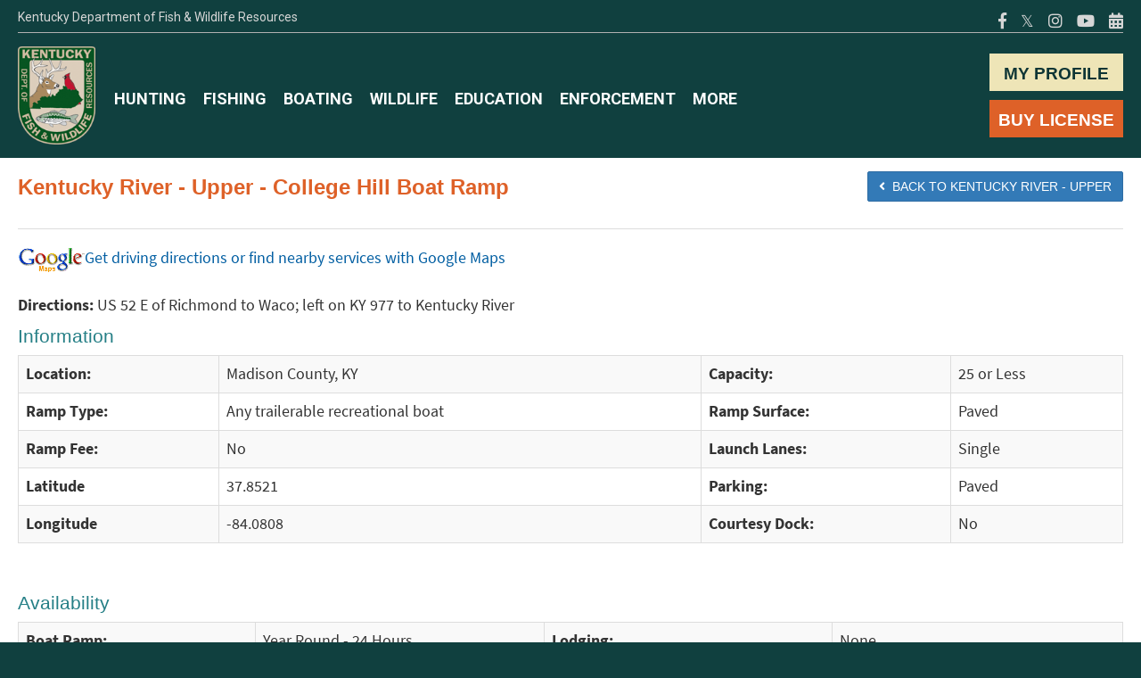

--- FILE ---
content_type: text/html; charset=utf-8
request_url: http://app.fw.ky.gov/fisheries/accesssitedetail.aspx?asid=378
body_size: 26079
content:


<!DOCTYPE html>
<html lang="en">
<head id="ctl00_Head1"><title>
	Fisheries | KDFWR
</title><meta name="viewport" content="width=device-width, initial-scale=1.0, user-scalable=no" /><meta http-equiv="X-UA-Compatible" content="IE=edge,chrome=1" /><meta name="description" content="Calendar | KDFWR" /><script type="text/javascript" src="/Fisheries/ruxitagentjs_ICA7NVfghqrux_10327251022105625.js" data-dtconfig="rid=RID_-1074095611|rpid=-2006718434|domain=ky.gov|reportUrl=/Fisheries/rb_bf55073jwt|app=e2864652cb2a94fd|cuc=vpxi9clk|owasp=1|mel=100000|featureHash=ICA7NVfghqrux|dpvc=1|md=mdcc1=a#LabelCustomerInfo,mdcc2=a#ctl00_ctl00_MainContent_ContentPlaceHolder1_LabelName|lastModification=1765281782626|tp=500,50,0|rdnt=1|uxrgce=1|srbbv=2|agentUri=/Fisheries/ruxitagentjs_ICA7NVfghqrux_10327251022105625.js"></script><link rel="stylesheet" type="text/css" href="https://app.fw.ky.gov/app_assets/css/app_2020.css" />


    <!-- HTML5 shim, for IE6-8 support of HTML5 elements -->
    <!--[if lt IE 9]>
          <script src="../../js/html5shiv.js"></script>
    <![endif]-->

    <script async src="https://www.googletagmanager.com/gtag/js?id=UA-25885624-1"></script>
<script>
    window.dataLayer = window.dataLayer || [];
    function gtag() { dataLayer.push(arguments); }
    gtag('js', new Date());

    gtag('config', 'UA-25885624-1');
</script>
    <link rel="stylesheet" href="https://pro.fontawesome.com/releases/v5.7.0/css/all.css" /></head>
<body>

    

    <div class="topNavOneColNoNav">
        

        <nav class="navbar" id="mainNavContent">
            <!-- Brand and toggle get grouped for better mobile display -->
            <div class="container">
                <div class="top-row">
                    <span class="agency-name">Kentucky Department of Fish &amp; Wildlife Resources</span>
                    <ul class="nav-social list-inline pull-right">
                        <li><a href="https://www.facebook.com/kdfwr/"><i class="fab fa-facebook-f"></i></a></li>
                        <li><a href="https://twitter.com/kyfishwildlife?ref_src=twsrc%5Egoogle%7Ctwcamp%5Eserp%7Ctwgr%5Eauthor"><i class="fab">𝕏</i></a></li>
                        <li><a href="https://www.instagram.com/kyfishwildlife/?hl=en"><i class="fab fa-instagram"></i></a></li>
                        <li><a href="https://www.youtube.com/channel/UCs-FM1E9Y_Q17jRxS_GPlVg"><i class="fab fa-youtube" aria-hidden="true"></i></a></li>
                        <li><a href="https://app.fw.ky.gov/Calendar/"><i class="fa fa-calendar-alt" aria-hidden="true"></i></a></li>
                    </ul>
                </div>
                <div class="navbar-header">
                    <button type="button" class="navbar-toggle collapsed" data-toggle="collapse" data-target="#navigation" aria-expanded="false">
                        <span class="sr-only">Toggle navigation</span>
                        <i class="fas fa-bars"></i>
                    </button>
                    <a class="navbar-brand" href="https://fw.ky.gov/">
                        <img src="https://app.fw.ky.gov/KI_IMAGES/KDFWR-Logo.png" alt="Kentucky Department of Fish and Wildlife Resources logo" />
                    </a>
                </div>
                <div class="navbar-collapse collapse" aria-expanded="false" id="navigation">
                    <div class="visible-xs">
                        <div class="mobile-search">
                            <div class="input-group input-group-lg">
                                <label for="modSearchInput" class="sr-only">Search</label>
                                <input type="text" class="form-control " placeholder="Search fw.ky.gov" id="modSearchInput" autocomplete="off">
                                <span class="input-group-btn">
                                    <button class="btn btn-default" type="button" id="modSearchBtn">Search</button>
                                </span>
                            </div>
                        </div>
                    </div>
                    <ul class="nav navbar-nav navbar-right" id="navButtons">
                        <li><a href="https://app.fw.ky.gov/myprofile/" class="btn-nav">MY PROFILE</a></li>
                        <li><a href="https://fw.ky.gov/Licenses" class="btn-nav btn-orange">BUY LICENSE</a></li>
                    </ul>
                    <ul class="nav navbar-nav" id="mainNav">
                        <li><a href="https://fw.ky.gov/Hunt">HUNTING</a></li>
                        <li><a href="https://fw.ky.gov/Fish">FISHING</a></li>
                        <li><a href="https://fw.ky.gov/Boat">BOATING</a></li>
                        <li><a href="https://fw.ky.gov/Wildlife">WILDLIFE</a></li>
                        <li><a href="https://fw.ky.gov/Education">EDUCATION</a></li>
                        <li><a href="https://fw.ky.gov/Enforcement">ENFORCEMENT</a></li>
                        <li><a href="https://fw.ky.gov/More">MORE</a></li>
                    </ul>
                    <ul id="mobileSocial">
                        <li><a href="https://www.facebook.com/kdfwr/"><i class="fab fa-facebook" aria-hidden="true"></i></a></li>
                        <li><a href="https://twitter.com/kyfishwildlife?ref_src=twsrc%5Egoogle%7Ctwcamp%5Eserp%7Ctwgr%5Eauthor"><i class="fab" aria-hidden="true">𝕏</i></a></li>
                        <li><a href="https://www.instagram.com/kyfishwildlife/?hl=en"><i class="fab fa-instagram" aria-hidden="true"></i></a></li>
                        <li><a href="https://www.youtube.com/channel/UCs-FM1E9Y_Q17jRxS_GPlVg"><i class="fab fa-youtube" aria-hidden="true"></i></a></li>
                        <li><a href="https://app.fw.ky.gov/Calendar/"><i class="far fa-calendar-alt" aria-hidden="true"></i></a></li>
                    </ul>
                </div>
            </div>
        </nav>




        <div id="outerMain" class="outerContainer bodyRow">
            
    <form name="aspnetForm" method="post" action="./accesssitedetail.aspx?asid=378" id="aspnetForm">
<div>
<input type="hidden" name="__VIEWSTATE" id="__VIEWSTATE" value="/[base64]/[base64]/[base64]" />
</div>

<div>

	<input type="hidden" name="__VIEWSTATEGENERATOR" id="__VIEWSTATEGENERATOR" value="1D31135F" />
</div>
        <div class="container">

            <div class="row">
                <div class="col-md-8">
                    <h3><span id="ctl00_MainContent_Label_access_site_name" class="PageHeader1">Kentucky River - Upper - College Hill Boat Ramp</span></h3>
                </div>
                <div class="col-md-4 text-right">
                    <a id="ctl00_MainContent_HyperLink_waterbody_info" title="Waterbody Info" class="btn btn-primary" href="WaterbodyDetail.aspx?wid=343" style="margin-top: 15px;"><i class='fas fa-angle-left'></i>&nbsp; BACK TO Kentucky River - Upper</a>
                    
                </div>
            </div>
            <div class="row">
                <div class="col-sm-12">
                    <hr />
                    <div>
                        <a id="ctl00_MainContent_HyperLink_google_link" href="http://maps.google.com/?q=37.8521,-84.0808&amp;t=m&amp;z=11&amp;f=l&amp;mrt=yp" target="_blank"><img border="0" src="images/maps_results_logo.gif">Get driving directions or find nearby services with Google Maps</a>
                    </div>
                    <br />
                    <span id="ctl00_MainContent_Label_directions"><strong>Directions:</strong> </span>
                    <span id="ctl00_MainContent_Label_directions_text" class="InfoText1"> US 52 E of Richmond to Waco; left on KY 977 to Kentucky River</span>

                    <br />
                    
                    
                    <div class="SectionHeaderDiv">
                        <span id="ctl00_MainContent_Label21" class="ListHeaderText1"><h4>Information</h4></span></div>
                    <div>
                        <table id="Table1" class="table table-striped ui-responsive ui-table ui-table-reflow table-bordered" style="background-color: #fff;">
                            <tr>
                                <td>
                                    <span id="ctl00_MainContent_Label20" class="InfoLabel1"><strong>Location:</strong></span></td>
                                <td>
                                    <span id="ctl00_MainContent_Label_County" class="InfoText1">Madison County, KY</span>
                                </td>
                                <td>
                                    <span id="ctl00_MainContent_Label5" class="InfoLabel1"><strong>Capacity:</strong></span></td>
                                <td>
                                    <span id="ctl00_MainContent_Label_Capacity" class="InfoText1">25 or Less</span></td>
                            </tr>
                            <tr>
                                <td>
                                    <span id="ctl00_MainContent_Label1" class="InfoLabel1"><strong>Ramp Type:</strong></span></td>
                                <td>
                                    <span id="ctl00_MainContent_Label_Type_Description" class="InfoText1">Any trailerable recreational boat</span>
                                </td>
                                <td>
                                    <span id="ctl00_MainContent_Label2" class="InfoLabel1"><strong>Ramp Surface:</strong></span></td>
                                <td>
                                    <span id="ctl00_MainContent_Label_Surface" class="InfoText1">Paved</span></td>
                            </tr>
                            <tr>
                                <td>
                                    <span id="ctl00_MainContent_Label6" class="InfoLabel1"><strong>Ramp Fee:</strong></span></td>
                                <td>
                                    <span id="ctl00_MainContent_Label_Fee" class="InfoText1">No        </span></td>
                                <td>
                                    <span id="ctl00_MainContent_Label3" class="InfoLabel1"><strong>Launch Lanes:</strong></span></td>
                                <td>
                                    <span id="ctl00_MainContent_Label_Lanes" class="InfoText1">Single</span></td>
                            </tr>
                            <tr>
                                <td>
                                    <span id="ctl00_MainContent_Label23" class="InfoLabel1"><strong>Latitude</strong></span></td>
                                <td>
                                    <span id="ctl00_MainContent_Label_Latitude" class="InfoText1">37.8521</span></td>
                                <td>
                                    <span id="ctl00_MainContent_Label4" class="InfoLabel1"><strong>Parking:</strong></span></td>
                                <td>
                                    <span id="ctl00_MainContent_Label_Parking" class="InfoText1">Paved</span></td>
                            </tr>
                            <tr>
                                <td>
                                    <span id="ctl00_MainContent_Label24" class="InfoLabel1"><strong>Longitude</strong></span></td>
                                <td>
                                    <span id="ctl00_MainContent_Label_Longitude" class="InfoText1">-84.0808</span></td>
                                <td>
                                    <span id="ctl00_MainContent_Label7" class="InfoLabel1"><strong>Courtesy Dock:</strong></span></td>
                                <td>
                                    <span id="ctl00_MainContent_Label_C_Dock" class="InfoText1">No        </span></td>
                            </tr>
                        </table>
                    </div>
                    <br>
                    <div class="SectionHeaderDiv">
                        <span id="ctl00_MainContent_Label8" class="ListHeaderText1"><h4>Availability</h4></span></div>
                    <div>
                        <table width="100%" class="table table-striped ui-responsive ui-table ui-table-reflow table-bordered" style="background-color: #fff; width: 100%;">
                            <tr>
                                <td>
                                    <span id="ctl00_MainContent_Label9" class="InfoLabel1"><strong>Boat Ramp:</strong></span></td>
                                <td>
                                    <span id="ctl00_MainContent_Label_boat_ramp" class="InfoText1">Year Round - 24 Hours</span></td>
                                <td>
                                    <span id="ctl00_MainContent_Label16" class="InfoLabel1"><strong>Lodging:</strong></span></td>
                                <td>
                                    <span id="ctl00_MainContent_Label_Lodging" class="InfoText1">None</span></td>
                            </tr>
                            <tr>
                                <td>
                                    <span id="ctl00_MainContent_Label10" class="InfoLabel1"><strong>Shoreline:</strong></span></td>
                                <td>
                                    <span id="ctl00_MainContent_Label_shoreline" class="InfoText1">Year Round - 24 Hours</span></td>
                                <td>
                                    <span id="ctl00_MainContent_Label17" class="InfoLabel1"><strong>Retail:</strong></span></td>
                                <td>
                                    <span id="ctl00_MainContent_Label_Retail" class="InfoText1">None</span></td>
                            </tr>
                            <tr>
                                <td>
                                    <span id="ctl00_MainContent_Label11" class="InfoLabel1"><strong>Cleaning Station:</strong></span></td>
                                <td>
                                    <span id="ctl00_MainContent_Label_Clean" class="InfoText1">None</span></td>
                                <td>
                                    <span id="ctl00_MainContent_Label18" class="InfoLabel1"><strong>Handicap Restrooms:</strong></span></td>
                                <td>
                                    <span id="ctl00_MainContent_Label_Handicap_Restrooms" class="InfoText1">None</span></td>
                            </tr>
                            <tr>
                                <td>
                                    <span id="ctl00_MainContent_Label12" class="InfoLabel1"><strong>Restrooms:</strong></span></td>
                                <td>
                                    <span id="ctl00_MainContent_Label_Restrooms" class="InfoText1">None</span></td>
                                <td>
                                    <span id="ctl00_MainContent_Label19" class="InfoLabel1"><strong>Handicap Parking:</strong></span></td>
                                <td>
                                    <span id="ctl00_MainContent_Label_Handicap_Parking" class="InfoText1">Year Round - 24 Hours</span></td>
                            </tr>
                            <tr>
                                <td>
                                    <span id="ctl00_MainContent_Label13" class="InfoLabel1"><strong>Picnic Area:</strong></span></td>
                                <td>
                                    <span id="ctl00_MainContent_Label_Picnic" class="InfoText1">None</span></td>
                                <td>
                                    <span id="ctl00_MainContent_Label25" class="InfoLabel1"><strong>Handicap Ramp:</strong></span></td>
                                <td>
                                    <span id="ctl00_MainContent_Label_Handicap_Ramp" class="InfoText1">None</span></td>
                            </tr>
                            <tr>
                                <td>
                                    <span id="ctl00_MainContent_Label14" class="InfoLabel1"><strong>Camping:</strong></span></td>
                                <td>
                                    <span id="ctl00_MainContent_Label_Camping" class="InfoText1">None</span></td>
                                <td>
                                    <span id="ctl00_MainContent_Label26" class="InfoLabel1"><strong>Handicap Pier:</strong></span></td>
                                <td>
                                    <span id="ctl00_MainContent_Label_Handicap_Pier" class="InfoText1">None</span></td>
                            </tr>
                            <tr>
                                <td>
                                    <span id="ctl00_MainContent_Label15" class="InfoLabel1"><strong>Marina:</strong></span>
                                <td>
                                    <span id="ctl00_MainContent_Label_Marina" class="InfoText1">None</span>
                                <td></td>
                                <td></td>
                            </tr>
                        </table>
                    </div>
                    <br>
                    <div class="SectionHeaderDiv">
                        <span id="ctl00_MainContent_Label28" class="ListHeaderText1"><h4>Miscellaneous</h4></span></div>
                    <div>
                        
                    </div>

                    <br />
                    <br />
                </div>
            </div>
        </div>
    </form>

        </div>
        <footer>
            <!-- new footer start here -->
            <div class="container">
                <div class="row">
                    <div class="col-xs-6 col-sm-4 col-md-2">
                        <span class="footer-title">Boating</span>
                        <ul>
                            <li><a href="https://fw.ky.gov/Boat/Pages/Boater-Education.aspx">Education Classes</a></li>
                            <li><a href="https://app.fw.ky.gov/HECardLookup/default.aspx">Education Cards</a></li>
                            <li><a href="https://apps.legislature.ky.gov/law/kar/TITLE301.HTM">Regulations</a></li>
                            <li><a href="https://apps.legislature.ky.gov/law/statutes/chapter.aspx?id=38379">Boating Statutes</a></li>
                            <li><a href="https://fw.ky.gov/Boat/Pages/Boat-Safety.aspx">Boating Safety</a></li>

                        </ul>
                    </div>
                    <div class="col-xs-6 col-sm-4 col-md-2">
                        <span class="footer-title">Fishing</span>
                        <ul>
                            <li><a href="https://fw.ky.gov/Fish/Pages/Recreational-Fishing.aspx">Recreational</a></li>
                            <li><a href="https://fw.ky.gov/Fish/Pages/Commercial-Fishing.aspx">Commercial</a></li>
                            <li><a href="https://fw.ky.gov/Fish/Pages/Tournament-Fishing.aspx">Tournament</a></li>
                            <li><a href="https://fw.ky.gov/Fish/Documents/CurrentFishingForecast.pdf">Fishing Forecasts</a></li>
                            <li><a href="https://fw.ky.gov/Fish/Pages/Monthly-Trout-Stocking.aspx">Trout Stocking</a></li>
                        </ul>
                    </div>
                    <div class="col-xs-6 col-sm-4 col-md-2">
                        <span class="footer-title">Hunting</span>
                        <ul>
                            <li><a href="https://app.fw.ky.gov/myprofile/">Telecheck</a></li>
                            <li><a href="https://fw.ky.gov/Education/Pages/Hunter-Education.aspx">Hunter Education</a></li>
                            <li><a href="https://fw.ky.gov/Hunt/Pages/Game-Species.aspx">Game Species</a></li>
                            <li><a href="https://app.fw.ky.gov/SeasonDates/Default.aspx">Season Dates</a></li>
                            <li><a href="https://fw.ky.gov/Hunt/Pages/Quota-Hunts.aspx">Quota Hunts</a></li>
                        </ul>
                    </div>
                    <div class="col-xs-6 col-sm-4 col-md-2">
                        <span class="footer-title">Wildlife</span>
                        <ul>
                            <li><a href="https://fw.ky.gov/Wildlife/Pages/Wildlife-Diversity.aspx">Wildlife Diversity</a></li>
                            <li><a href="https://fw.ky.gov/Pages/Kentucky-Wild.aspx">Kentucky Wild</a></li>
                            <li><a href="https://fw.ky.gov/More/Pages/Wildlife-Management-Areas-and-Public-Hunting-Areas.aspx">WMAs</a></li>
                            <li><a href="https://fw.ky.gov/Licenses/Pages/Special-Permits.aspx">Special Permits</a></li>
                            <li><a href="https://fw.ky.gov/Wildlife/Pages/Landowner-Services.aspx">Landowner Services</a></li>
                        </ul>
                    </div>
                    <div class="col-xs-6 col-sm-4 col-md-2">
                        <span class="footer-title">Education</span>
                        <ul>

                            <li><a href="https://fw.ky.gov/Education/Pages/default.aspx">Education and Outreach</a></li>
                            <li><a href="https://fw.ky.gov/Education/Pages/Salato-Wildlife-Education-Center.aspx">Salato</a></li>
                            <li><a href="https://fw.ky.gov/Education/Pages/Summer-Camps.aspx">Summer Camps</a></li>
                            <li><a href="https://fw.ky.gov/kentucky-afield/Pages/default.aspx">Kentucky Afield</a></li>
                            <li><a href="https://fw.ky.gov/Education/Pages/NASP.aspx">NASP</a></li>
                        </ul>
                    </div>
                    <div class="col-xs-6 col-sm-4 col-md-2">
                        <span class="footer-title">Connect</span>
                        <ul>
                            <li><a href="https://app.fw.ky.gov/WebContact/"><i class="fa fa-envelope"></i>&nbsp;Contact Us</a></li>
                            <li><a href="https://www.facebook.com/kdfwr/"><i class="fab fa-facebook"></i>&nbsp;Facebook</a></li>
                            <li><a href="https://twitter.com/kyfishwildlife?ref_src=twsrc%5Egoogle%7Ctwcamp%5Eserp%7Ctwgr%5Eauthor"><i class="fab">𝕏</i>&nbsp;Twitter</a></li>
                            <li><a href="https://www.youtube.com/channel/UCs-FM1E9Y_Q17jRxS_GPlVg"><i class="fab fa-youtube"></i>&nbsp;Youtube</a></li>
                            <li><a href="https://www.instagram.com/kyfishwildlife/?hl=en"><i class="fab fa-instagram"></i>&nbsp;Instagram</a></li>
                        </ul>
                    </div>
                </div>
                <hr />
                <div class="row">
                    <div class="col-sm-6">
                        <p class="footer-text copyRight"></p>
                    </div>


                    <div class="col-sm-6">
                        <ul class="list-inline footer-links">
                            <li><a href="https://fw.ky.gov/More/Pages/Careers.aspx">Careers</a></li>

                            <li><a href="http://kentucky.gov/policies/Pages/default.aspx">Policies</a></li>
                            <li><a href="http://kentucky.gov/policies/Pages/security.aspx">Security</a></li>
                            <li><a href="http://kentucky.gov/policies/Pages/disclaimer.aspx">Disclaimer</a></li>
                            <li><a href="http://kentucky.gov/policies/Pages/accessibility.aspx">Accessibility</a></li>
                        </ul>
                    </div>
                </div>
            </div>
            <!-- new footer end here -->
        </footer>


        <!--end of hide me for email-->
    </div>


    <!-- Bootstrap core JavaScript
    ================================================== -->
    <!-- Placed at the end of the document so the pages load faster -->
    <script src="https://app.fw.ky.gov/app_assets/js/jquery_2020.js"></script>
    <script src="https://app.fw.ky.gov/app_assets/js/app_2020.js"></script>


     <script type="text/javascript">
         let copyright = document.getElementsByClassName("copyRight");
         let currentDate = new Date();
         copyright[0].innerHTML = "© " + currentDate.getFullYear().toString() + " Commonwealth of Kentucky All Rights Reserved.";
     </script>

</body>
</html>



--- FILE ---
content_type: text/css
request_url: https://app.fw.ky.gov/app_assets/css/app_2020.css
body_size: 47318
content:
/*!
 * Bootstrap v3.4.1 (https://getbootstrap.com/)
 * Copyright 2011-2019 Twitter, Inc.
 * Licensed under MIT (https://github.com/twbs/bootstrap/blob/master/LICENSE)
 */ /*! normalize.css v3.0.3 | MIT License | github.com/necolas/normalize.css */
@import url(https://fonts.googleapis.com/css?family=Roboto:400,100,300,500,700,900);

html {
    font-family: sans-serif;
    -ms-text-size-adjust: 100%;
    -webkit-text-size-adjust: 100%
}

body {
    margin: 0
}

article, aside, details, figcaption, figure, footer, header, hgroup, main, menu, nav, section, summary {
    display: block
}

audio, canvas, progress, video {
    display: inline-block;
    vertical-align: baseline
}

    audio:not([controls]) {
        display: none;
        height: 0
    }

[hidden], template {
    display: none
}

a {
    background-color: transparent
}

    a:active, a:hover {
        outline: 0
    }

abbr[title] {
    border-bottom: none;
    text-decoration: underline;
    text-decoration: underline dotted
}

b, strong {
    font-weight: 700
}

dfn {
    font-style: italic
}

h1 {
    font-size: 2em;
    margin: .67em 0
}

mark {
    background: #ff0;
    color: #000
}

small {
    font-size: 80%
}

sub, sup {
    font-size: 75%;
    line-height: 0;
    position: relative;
    vertical-align: baseline
}

sup {
    top: -.5em
}

sub {
    bottom: -.25em
}

img {
    border: 0
}

svg:not(:root) {
    overflow: hidden
}

figure {
    margin: 1em 40px
}

hr {
    box-sizing: content-box;
    height: 0
}

pre {
    overflow: auto
}

code, kbd, pre, samp {
    font-family: monospace,monospace;
    font-size: 1em
}

button, input, optgroup, select, textarea {
    color: inherit;
    font: inherit;
    margin: 0
}

button {
    overflow: visible
}

button, select {
    text-transform: none
}

button, html input[type=button], input[type=reset], input[type=submit] {
    -webkit-appearance: button;
    cursor: pointer
}

button, html input[type=button], input[type=reset], input[type=submit] {
    -webkit-appearance: button;
    cursor: pointer
}

    button[disabled], html input[disabled] {
        cursor: default
    }

    button::-moz-focus-inner, input::-moz-focus-inner {
        border: 0;
        padding: 0
    }

input {
    line-height: normal
}

    input[type=checkbox], input[type=radio] {
        box-sizing: border-box;
        padding: 0
    }

    input[type=number]::-webkit-inner-spin-button, input[type=number]::-webkit-outer-spin-button {
        height: auto
    }

    input[type=search] {
        -webkit-appearance: textfield;
        box-sizing: content-box
    }

        input[type=search]::-webkit-search-cancel-button, input[type=search]::-webkit-search-decoration {
            -webkit-appearance: none
        }

fieldset {
    border: 1px solid silver;
    margin: 0 2px;
    padding: .35em .625em .75em
}

legend {
    border: 0;
    padding: 0
}

textarea {
    overflow: auto
}

optgroup {
    font-weight: 700
}

table {
    border-collapse: collapse;
    border-spacing: 0
}

td, th {
    padding: 0
}
/*! Source: https://github.com/h5bp/html5-boilerplate/blob/master/src/css/main.css */

@media print {
    *, :after, :before {
        color: #000 !important;
        text-shadow: none !important;
        background: 0 0 !important;
        box-shadow: none !important
    }

    a, a:visited {
        text-decoration: underline
    }

        a[href]:after {
            content: " (" attr(href) ")"
        }

    abbr[title]:after {
        content: " (" attr(title) ")"
    }

    a[href^="#"]:after, a[href^="javascript:"]:after {
        content: ""
    }

    blockquote, pre {
        border: 1px solid #999;
        page-break-inside: avoid
    }

    thead {
        display: table-header-group
    }

    img, tr {
        page-break-inside: avoid
    }

    img {
        max-width: 100% !important
    }

    h2, h3, p {
        orphans: 3;
        widows: 3
    }

    h2, h3 {
        page-break-after: avoid
    }

    .navbar {
        display: none
    }

    .btn > .caret, .dropup > .btn > .caret {
        border-top-color: #000 !important
    }

    .label {
        border: 1px solid #000
    }

    .table {
        border-collapse: collapse !important
    }

        .table td, .table th {
            background-color: #fff !important
        }

    .table-bordered td, .table-bordered th {
        border: 1px solid #ddd !important
    }
}

@font-face {
    font-family: "Glyphicons Halflings";
    src: url(../bootstrap/3.4.1/fonts/glyphicons-halflings-regular.eot);
    src: url(../bootstrap/3.4.1/fonts/glyphicons-halflings-regular.eot?#iefix) format("embedded-opentype"),url(../bootstrap/3.4.1/fonts/glyphicons-halflings-regular.woff2) format("woff2"),url(../bootstrap/3.4.1/fonts/glyphicons-halflings-regular.woff) format("woff"),url(../bootstrap/3.4.1/fonts/glyphicons-halflings-regular.ttf) format("truetype"),url(../bootstrap/3.4.1/fonts/glyphicons-halflings-regular.svg#glyphicons_halflingsregular) format("svg")
}

.glyphicon {
    position: relative;
    top: 1px;
    display: inline-block;
    font-family: "Glyphicons Halflings";
    font-style: normal;
    font-weight: 400;
    line-height: 1;
    -webkit-font-smoothing: antialiased;
    -moz-osx-font-smoothing: grayscale
}

.glyphicon-asterisk:before {
    content: "\002a"
}

.glyphicon-plus:before {
    content: "\002b"
}

.glyphicon-eur:before, .glyphicon-euro:before {
    content: "\20ac"
}

.glyphicon-minus:before {
    content: "\2212"
}

.glyphicon-cloud:before {
    content: "\2601"
}

.glyphicon-envelope:before {
    content: "\2709"
}

.glyphicon-pencil:before {
    content: "\270f"
}

.glyphicon-glass:before {
    content: "\e001"
}

.glyphicon-music:before {
    content: "\e002"
}

.glyphicon-search:before {
    content: "\e003"
}

.glyphicon-heart:before {
    content: "\e005"
}

.glyphicon-star:before {
    content: "\e006"
}

.glyphicon-star-empty:before {
    content: "\e007"
}

.glyphicon-user:before {
    content: "\e008"
}

.glyphicon-film:before {
    content: "\e009"
}

.glyphicon-th-large:before {
    content: "\e010"
}

.glyphicon-th:before {
    content: "\e011"
}

.glyphicon-th-list:before {
    content: "\e012"
}

.glyphicon-ok:before {
    content: "\e013"
}

.glyphicon-remove:before {
    content: "\e014"
}

.glyphicon-zoom-in:before {
    content: "\e015"
}

.glyphicon-zoom-out:before {
    content: "\e016"
}

.glyphicon-off:before {
    content: "\e017"
}

.glyphicon-signal:before {
    content: "\e018"
}

.glyphicon-cog:before {
    content: "\e019"
}

.glyphicon-trash:before {
    content: "\e020"
}

.glyphicon-home:before {
    content: "\e021"
}

.glyphicon-file:before {
    content: "\e022"
}

.glyphicon-time:before {
    content: "\e023"
}

.glyphicon-road:before {
    content: "\e024"
}

.glyphicon-download-alt:before {
    content: "\e025"
}

.glyphicon-download:before {
    content: "\e026"
}

.glyphicon-upload:before {
    content: "\e027"
}

.glyphicon-inbox:before {
    content: "\e028"
}

.glyphicon-play-circle:before {
    content: "\e029"
}

.glyphicon-repeat:before {
    content: "\e030"
}

.glyphicon-refresh:before {
    content: "\e031"
}

.glyphicon-list-alt:before {
    content: "\e032"
}

.glyphicon-lock:before {
    content: "\e033"
}

.glyphicon-flag:before {
    content: "\e034"
}

.glyphicon-headphones:before {
    content: "\e035"
}

.glyphicon-volume-off:before {
    content: "\e036"
}

.glyphicon-volume-down:before {
    content: "\e037"
}

.glyphicon-volume-up:before {
    content: "\e038"
}

.glyphicon-qrcode:before {
    content: "\e039"
}

.glyphicon-barcode:before {
    content: "\e040"
}

.glyphicon-tag:before {
    content: "\e041"
}

.glyphicon-tags:before {
    content: "\e042"
}

.glyphicon-book:before {
    content: "\e043"
}

.glyphicon-bookmark:before {
    content: "\e044"
}

.glyphicon-print:before {
    content: "\e045"
}

.glyphicon-camera:before {
    content: "\e046"
}

.glyphicon-font:before {
    content: "\e047"
}

.glyphicon-bold:before {
    content: "\e048"
}

.glyphicon-italic:before {
    content: "\e049"
}

.glyphicon-text-height:before {
    content: "\e050"
}

.glyphicon-text-width:before {
    content: "\e051"
}

.glyphicon-align-left:before {
    content: "\e052"
}

.glyphicon-align-center:before {
    content: "\e053"
}

.glyphicon-align-right:before {
    content: "\e054"
}

.glyphicon-align-justify:before {
    content: "\e055"
}

.glyphicon-list:before {
    content: "\e056"
}

.glyphicon-indent-left:before {
    content: "\e057"
}

.glyphicon-indent-right:before {
    content: "\e058"
}

.glyphicon-facetime-video:before {
    content: "\e059"
}

.glyphicon-picture:before {
    content: "\e060"
}

.glyphicon-map-marker:before {
    content: "\e062"
}

.glyphicon-adjust:before {
    content: "\e063"
}

.glyphicon-tint:before {
    content: "\e064"
}

.glyphicon-edit:before {
    content: "\e065"
}

.glyphicon-share:before {
    content: "\e066"
}

.glyphicon-check:before {
    content: "\e067"
}

.glyphicon-move:before {
    content: "\e068"
}

.glyphicon-step-backward:before {
    content: "\e069"
}

.glyphicon-fast-backward:before {
    content: "\e070"
}

.glyphicon-backward:before {
    content: "\e071"
}

.glyphicon-play:before {
    content: "\e072"
}

.glyphicon-pause:before {
    content: "\e073"
}

.glyphicon-stop:before {
    content: "\e074"
}

.glyphicon-forward:before {
    content: "\e075"
}

.glyphicon-fast-forward:before {
    content: "\e076"
}

.glyphicon-step-forward:before {
    content: "\e077"
}

.glyphicon-eject:before {
    content: "\e078"
}

.glyphicon-chevron-left:before {
    content: "\e079"
}

.glyphicon-chevron-right:before {
    content: "\e080"
}

.glyphicon-plus-sign:before {
    content: "\e081"
}

.glyphicon-minus-sign:before {
    content: "\e082"
}

.glyphicon-remove-sign:before {
    content: "\e083"
}

.glyphicon-ok-sign:before {
    content: "\e084"
}

.glyphicon-question-sign:before {
    content: "\e085"
}

.glyphicon-info-sign:before {
    content: "\e086"
}

.glyphicon-screenshot:before {
    content: "\e087"
}

.glyphicon-remove-circle:before {
    content: "\e088"
}

.glyphicon-ok-circle:before {
    content: "\e089"
}

.glyphicon-ban-circle:before {
    content: "\e090"
}

.glyphicon-arrow-left:before {
    content: "\e091"
}

.glyphicon-arrow-right:before {
    content: "\e092"
}

.glyphicon-arrow-up:before {
    content: "\e093"
}

.glyphicon-arrow-down:before {
    content: "\e094"
}

.glyphicon-share-alt:before {
    content: "\e095"
}

.glyphicon-resize-full:before {
    content: "\e096"
}

.glyphicon-resize-small:before {
    content: "\e097"
}

.glyphicon-exclamation-sign:before {
    content: "\e101"
}

.glyphicon-gift:before {
    content: "\e102"
}

.glyphicon-leaf:before {
    content: "\e103"
}

.glyphicon-fire:before {
    content: "\e104"
}

.glyphicon-eye-open:before {
    content: "\e105"
}

.glyphicon-eye-close:before {
    content: "\e106"
}

.glyphicon-warning-sign:before {
    content: "\e107"
}

.glyphicon-plane:before {
    content: "\e108"
}

.glyphicon-calendar:before {
    content: "\e109"
}

.glyphicon-random:before {
    content: "\e110"
}

.glyphicon-comment:before {
    content: "\e111"
}

.glyphicon-magnet:before {
    content: "\e112"
}

.glyphicon-chevron-up:before {
    content: "\e113"
}

.glyphicon-chevron-down:before {
    content: "\e114"
}

.glyphicon-retweet:before {
    content: "\e115"
}

.glyphicon-shopping-cart:before {
    content: "\e116"
}

.glyphicon-folder-close:before {
    content: "\e117"
}

.glyphicon-folder-open:before {
    content: "\e118"
}

.glyphicon-resize-vertical:before {
    content: "\e119"
}

.glyphicon-resize-horizontal:before {
    content: "\e120"
}

.glyphicon-hdd:before {
    content: "\e121"
}

.glyphicon-bullhorn:before {
    content: "\e122"
}

.glyphicon-bell:before {
    content: "\e123"
}

.glyphicon-certificate:before {
    content: "\e124"
}

.glyphicon-thumbs-up:before {
    content: "\e125"
}

.glyphicon-thumbs-down:before {
    content: "\e126"
}

.glyphicon-hand-right:before {
    content: "\e127"
}

.glyphicon-hand-left:before {
    content: "\e128"
}

.glyphicon-hand-up:before {
    content: "\e129"
}

.glyphicon-hand-down:before {
    content: "\e130"
}

.glyphicon-circle-arrow-right:before {
    content: "\e131"
}

.glyphicon-circle-arrow-left:before {
    content: "\e132"
}

.glyphicon-circle-arrow-up:before {
    content: "\e133"
}

.glyphicon-circle-arrow-down:before {
    content: "\e134"
}

.glyphicon-globe:before {
    content: "\e135"
}

.glyphicon-wrench:before {
    content: "\e136"
}

.glyphicon-tasks:before {
    content: "\e137"
}

.glyphicon-filter:before {
    content: "\e138"
}

.glyphicon-briefcase:before {
    content: "\e139"
}

.glyphicon-fullscreen:before {
    content: "\e140"
}

.glyphicon-dashboard:before {
    content: "\e141"
}

.glyphicon-paperclip:before {
    content: "\e142"
}

.glyphicon-heart-empty:before {
    content: "\e143"
}

.glyphicon-link:before {
    content: "\e144"
}

.glyphicon-phone:before {
    content: "\e145"
}

.glyphicon-pushpin:before {
    content: "\e146"
}

.glyphicon-usd:before {
    content: "\e148"
}

.glyphicon-gbp:before {
    content: "\e149"
}

.glyphicon-sort:before {
    content: "\e150"
}

.glyphicon-sort-by-alphabet:before {
    content: "\e151"
}

.glyphicon-sort-by-alphabet-alt:before {
    content: "\e152"
}

.glyphicon-sort-by-order:before {
    content: "\e153"
}

.glyphicon-sort-by-order-alt:before {
    content: "\e154"
}

.glyphicon-sort-by-attributes:before {
    content: "\e155"
}

.glyphicon-sort-by-attributes-alt:before {
    content: "\e156"
}

.glyphicon-unchecked:before {
    content: "\e157"
}

.glyphicon-expand:before {
    content: "\e158"
}

.glyphicon-collapse-down:before {
    content: "\e159"
}

.glyphicon-collapse-up:before {
    content: "\e160"
}

.glyphicon-log-in:before {
    content: "\e161"
}

.glyphicon-flash:before {
    content: "\e162"
}

.glyphicon-log-out:before {
    content: "\e163"
}

.glyphicon-new-window:before {
    content: "\e164"
}

.glyphicon-record:before {
    content: "\e165"
}

.glyphicon-save:before {
    content: "\e166"
}

.glyphicon-open:before {
    content: "\e167"
}

.glyphicon-saved:before {
    content: "\e168"
}

.glyphicon-import:before {
    content: "\e169"
}

.glyphicon-export:before {
    content: "\e170"
}

.glyphicon-send:before {
    content: "\e171"
}

.glyphicon-floppy-disk:before {
    content: "\e172"
}

.glyphicon-floppy-saved:before {
    content: "\e173"
}

.glyphicon-floppy-remove:before {
    content: "\e174"
}

.glyphicon-floppy-save:before {
    content: "\e175"
}

.glyphicon-floppy-open:before {
    content: "\e176"
}

.glyphicon-credit-card:before {
    content: "\e177"
}

.glyphicon-transfer:before {
    content: "\e178"
}

.glyphicon-cutlery:before {
    content: "\e179"
}

.glyphicon-header:before {
    content: "\e180"
}

.glyphicon-compressed:before {
    content: "\e181"
}

.glyphicon-earphone:before {
    content: "\e182"
}

.glyphicon-phone-alt:before {
    content: "\e183"
}

.glyphicon-tower:before {
    content: "\e184"
}

.glyphicon-stats:before {
    content: "\e185"
}

.glyphicon-sd-video:before {
    content: "\e186"
}

.glyphicon-hd-video:before {
    content: "\e187"
}

.glyphicon-subtitles:before {
    content: "\e188"
}

.glyphicon-sound-stereo:before {
    content: "\e189"
}

.glyphicon-sound-dolby:before {
    content: "\e190"
}

.glyphicon-sound-5-1:before {
    content: "\e191"
}

.glyphicon-sound-6-1:before {
    content: "\e192"
}

.glyphicon-sound-7-1:before {
    content: "\e193"
}

.glyphicon-copyright-mark:before {
    content: "\e194"
}

.glyphicon-registration-mark:before {
    content: "\e195"
}

.glyphicon-cloud-download:before {
    content: "\e197"
}

.glyphicon-cloud-upload:before {
    content: "\e198"
}

.glyphicon-tree-conifer:before {
    content: "\e199"
}

.glyphicon-tree-deciduous:before {
    content: "\e200"
}

.glyphicon-cd:before {
    content: "\e201"
}

.glyphicon-save-file:before {
    content: "\e202"
}

.glyphicon-open-file:before {
    content: "\e203"
}

.glyphicon-level-up:before {
    content: "\e204"
}

.glyphicon-copy:before {
    content: "\e205"
}

.glyphicon-paste:before {
    content: "\e206"
}

.glyphicon-alert:before {
    content: "\e209"
}

.glyphicon-equalizer:before {
    content: "\e210"
}

.glyphicon-king:before {
    content: "\e211"
}

.glyphicon-queen:before {
    content: "\e212"
}

.glyphicon-pawn:before {
    content: "\e213"
}

.glyphicon-bishop:before {
    content: "\e214"
}

.glyphicon-knight:before {
    content: "\e215"
}

.glyphicon-baby-formula:before {
    content: "\e216"
}

.glyphicon-tent:before {
    content: "\26fa"
}

.glyphicon-blackboard:before {
    content: "\e218"
}

.glyphicon-bed:before {
    content: "\e219"
}

.glyphicon-apple:before {
    content: "\f8ff"
}

.glyphicon-erase:before {
    content: "\e221"
}

.glyphicon-hourglass:before {
    content: "\231b"
}

.glyphicon-lamp:before {
    content: "\e223"
}

.glyphicon-duplicate:before {
    content: "\e224"
}

.glyphicon-piggy-bank:before {
    content: "\e225"
}

.glyphicon-scissors:before {
    content: "\e226"
}

.glyphicon-bitcoin:before {
    content: "\e227"
}

.glyphicon-btc:before {
    content: "\e227"
}

.glyphicon-xbt:before {
    content: "\e227"
}

.glyphicon-yen:before {
    content: "\00a5"
}

.glyphicon-jpy:before {
    content: "\00a5"
}

.glyphicon-ruble:before {
    content: "\20bd"
}

.glyphicon-rub:before {
    content: "\20bd"
}

.glyphicon-scale:before {
    content: "\e230"
}

.glyphicon-ice-lolly:before {
    content: "\e231"
}

.glyphicon-ice-lolly-tasted:before {
    content: "\e232"
}

.glyphicon-education:before {
    content: "\e233"
}

.glyphicon-option-horizontal:before {
    content: "\e234"
}

.glyphicon-option-vertical:before {
    content: "\e235"
}

.glyphicon-menu-hamburger:before {
    content: "\e236"
}

.glyphicon-modal-window:before {
    content: "\e237"
}

.glyphicon-oil:before {
    content: "\e238"
}

.glyphicon-grain:before {
    content: "\e239"
}

.glyphicon-sunglasses:before {
    content: "\e240"
}

.glyphicon-text-size:before {
    content: "\e241"
}

.glyphicon-text-color:before {
    content: "\e242"
}

.glyphicon-text-background:before {
    content: "\e243"
}

.glyphicon-object-align-top:before {
    content: "\e244"
}

.glyphicon-object-align-bottom:before {
    content: "\e245"
}

.glyphicon-object-align-horizontal:before {
    content: "\e246"
}

.glyphicon-object-align-left:before {
    content: "\e247"
}

.glyphicon-object-align-vertical:before {
    content: "\e248"
}

.glyphicon-object-align-right:before {
    content: "\e249"
}

.glyphicon-triangle-right:before {
    content: "\e250"
}

.glyphicon-triangle-left:before {
    content: "\e251"
}

.glyphicon-triangle-bottom:before {
    content: "\e252"
}

.glyphicon-triangle-top:before {
    content: "\e253"
}

.glyphicon-console:before {
    content: "\e254"
}

.glyphicon-superscript:before {
    content: "\e255"
}

.glyphicon-subscript:before {
    content: "\e256"
}

.glyphicon-menu-left:before {
    content: "\e257"
}

.glyphicon-menu-right:before {
    content: "\e258"
}

.glyphicon-menu-down:before {
    content: "\e259"
}

.glyphicon-menu-up:before {
    content: "\e260"
}

* {
    -webkit-box-sizing: border-box;
    -moz-box-sizing: border-box;
    box-sizing: border-box
}

:after, :before {
    -webkit-box-sizing: border-box;
    -moz-box-sizing: border-box;
    box-sizing: border-box
}

html {
    font-size: 10px;
    -webkit-tap-highlight-color: transparent
}

body {
    font-family: Roboto,"Helvetica Neue",Helvetica,Arial,sans-serif;
    font-size: 14px;
    line-height: 1.42857143;
    color: #333;
    background-color: #fff
}

button, input, select, textarea {
    font-family: inherit;
    font-size: inherit;
    line-height: inherit
}

a {
    color: #069;
    text-decoration: none
}

    a:focus, a:hover {
        color: #00334d;
        text-decoration: underline
    }

    a:focus {
        outline: 5px auto -webkit-focus-ring-color;
        outline-offset: -2px
    }

figure {
    margin: 0
}

img {
    vertical-align: middle
}

.carousel-inner > .item > a > img, .carousel-inner > .item > img, .img-responsive, .thumbnail a > img, .thumbnail > img {
    display: block;
    max-width: 100%;
    height: auto
}

.img-rounded {
    border-radius: 2px
}

.img-thumbnail {
    padding: 4px;
    line-height: 1.42857143;
    background-color: #fff;
    border: 1px solid #ddd;
    border-radius: 2px;
    -webkit-transition: all .2s ease-in-out;
    -o-transition: all .2s ease-in-out;
    transition: all .2s ease-in-out;
    display: inline-block;
    max-width: 100%;
    height: auto
}

.img-circle {
    border-radius: 50%
}

hr {
    margin-top: 20px;
    margin-bottom: 20px;
    border: 0;
    border-top: 1px solid #fff
}

.sr-only {
    position: absolute;
    width: 1px;
    height: 1px;
    padding: 0;
    margin: -1px;
    overflow: hidden;
    clip: rect(0,0,0,0);
    border: 0
}

.sr-only-focusable:active, .sr-only-focusable:focus {
    position: static;
    width: auto;
    height: auto;
    margin: 0;
    overflow: visible;
    clip: auto
}

[role=button] {
    cursor: pointer
}

h1,
h2,
h3,
h4,
h5,
h6,
.h1,
.h2,
.h3,
.h4,
.h5,
.h6 {
    font-family: inherit;
    font-weight: 500;
    line-height: 1.1;
    color: inherit;
}

    h1 small,
    h2 small,
    h3 small,
    h4 small,
    h5 small,
    h6 small,
    .h1 small,
    .h2 small,
    .h3 small,
    .h4 small,
    .h5 small,
    .h6 small,
    h1 .small,
    h2 .small,
    h3 .small,
    h4 .small,
    h5 .small,
    h6 .small,
    .h1 .small,
    .h2 .small,
    .h3 .small,
    .h4 .small,
    .h5 .small,
    .h6 .small {
        font-weight: normal;
        line-height: 1;
        color: #777;
    }

h1,
.h1,
h2,
.h2,
h3,
.h3 {
    margin-top: 20px;
    margin-bottom: 10px;
}

    h1 small,
    .h1 small,
    h2 small,
    .h2 small,
    h3 small,
    .h3 small,
    h1 .small,
    .h1 .small,
    h2 .small,
    .h2 .small,
    h3 .small,
    .h3 .small {
        font-size: 65%;
    }

h4,
.h4,
h5,
.h5,
h6,
.h6 {
    margin-top: 10px;
    margin-bottom: 10px;
}

    h4 small,
    .h4 small,
    h5 small,
    .h5 small,
    h6 small,
    .h6 small,
    h4 .small,
    .h4 .small,
    h5 .small,
    .h5 .small,
    h6 .small,
    .h6 .small {
        font-size: 75%;
    }

h1,
.h1 {
    font-size: 36px;
}

h2,
.h2 {
    font-size: 30px;
}

h3,
.h3 {
    font-size: 24px;
}

h4,
.h4 {
    font-size: 18px;
}

h5,
.h5 {
    font-size: 14px;
}

h6,
.h6 {
    font-size: 12px;
}

p {
    margin: 0 0 10px;
}

.lead {
    margin-bottom: 20px;
    font-size: 16px;
    font-weight: 300;
    line-height: 1.4;
}


@media (min-width:768px) {
    .lead {
        font-size: 21px
    }
}

small,
.small {
    font-size: 85%;
}

mark,
.mark {
    padding: .2em;
    background-color: #fcf8e3;
}

.text-left {
    text-align: left;
}

.text-right {
    text-align: right;
}

.text-center {
    text-align: center;
}

.text-justify {
    text-align: justify;
}

.text-nowrap {
    white-space: nowrap;
}

.text-lowercase {
    text-transform: lowercase;
}

.text-uppercase {
    text-transform: uppercase;
}

.text-capitalize {
    text-transform: capitalize;
}

.text-muted {
    color: #aaa
}

.text-primary {
    color: #069
}

a.text-primary:focus, a.text-primary:hover {
    color: #046
}

.text-success {
    color: #3c763d
}

a.text-success:focus, a.text-success:hover {
    color: #2b542c
}

.text-info {
    color: #31708f
}

a.text-info:focus, a.text-info:hover {
    color: #245269
}

.text-warning {
    color: #8a6d3b
}

a.text-warning:focus, a.text-warning:hover {
    color: #66512c
}

.text-danger {
    color: #a94442
}

a.text-danger:focus, a.text-danger:hover {
    color: #843534
}

.bg-primary {
    color: #fff;
    background-color: #069
}

a.bg-primary:focus, a.bg-primary:hover {
    background-color: #046
}

.bg-success {
    background-color: #cce6b3
}

a.bg-success:focus, a.bg-success:hover {
    background-color: #b3d98c
}

.bg-info {
    background-color: #cce6e4
}

a.bg-info:focus, a.bg-info:hover {
    background-color: #aad5d1
}

.bg-warning {
    background-color: #fdf4b8
}

a.bg-warning:focus, a.bg-warning:hover {
    background-color: #fbec87
}

.bg-danger {
    background-color: #f4c4c4
}

a.bg-danger:focus, a.bg-danger:hover {
    background-color: #ed9a98
}

.page-header {
    padding-bottom: 9px;
    margin: 40px 0 20px;
    border-bottom: 1px solid #fff
}

ol, ul {
    margin-top: 0;
    margin-bottom: 10px
}

    ol ol, ol ul, ul ol, ul ul {
        margin-bottom: 0
    }

.list-unstyled {
    padding-left: 0;
    list-style: none
}

.list-inline {
    padding-left: 0;
    list-style: none;
    margin-left: -5px
}

    .list-inline > li {
        display: inline-block;
        padding-right: 5px;
        padding-left: 5px
    }

dl {
    margin-top: 0;
    margin-bottom: 20px
}

dd, dt {
    line-height: 1.42857143
}

dt {
    font-weight: 700
}

dd {
    margin-left: 0
}

@media (min-width:768px) {
    .dl-horizontal dt {
        float: left;
        width: 160px;
        clear: left;
        text-align: right;
        overflow: hidden;
        text-overflow: ellipsis;
        white-space: nowrap
    }

    .dl-horizontal dd {
        margin-left: 180px
    }
}

abbr[data-original-title], abbr[title] {
    cursor: help
}

.initialism {
    font-size: 90%;
    text-transform: uppercase
}

blockquote {
    padding: 10px 20px;
    margin: 0 0 20px;
    font-size: 17.5px;
    border-left: 5px solid #fff
}

    blockquote ol:last-child, blockquote p:last-child, blockquote ul:last-child {
        margin-bottom: 0
    }

    blockquote .small, blockquote footer, blockquote small {
        display: block;
        font-size: 80%;
        line-height: 1.42857143;
        color: #aaa
    }

        blockquote .small:before, blockquote footer:before, blockquote small:before {
            content: "\2014 \00A0"
        }

    .blockquote-reverse, blockquote.pull-right {
        padding-right: 15px;
        padding-left: 0;
        text-align: right;
        border-right: 5px solid #fff;
        border-left: 0
    }

        .blockquote-reverse .small:before, .blockquote-reverse footer:before, .blockquote-reverse small:before, blockquote.pull-right .small:before, blockquote.pull-right footer:before, blockquote.pull-right small:before {
            content: ""
        }

        .blockquote-reverse .small:after, .blockquote-reverse footer:after, .blockquote-reverse small:after, blockquote.pull-right .small:after, blockquote.pull-right footer:after, blockquote.pull-right small:after {
            content: "\00A0 \2014"
        }

address {
    margin-bottom: 20px;
    font-style: normal;
    line-height: 1.42857143
}

code, kbd, pre, samp {
    font-family: Menlo,Monaco,Consolas,"Courier New",monospace
}

code {
    padding: 2px 4px;
    font-size: 90%;
    color: #258ec7;
    background-color: #f2f7f9;
    border-radius: 2px
}

kbd {
    padding: 2px 4px;
    font-size: 90%;
    color: #fff;
    background-color: #333;
    border-radius: 2px;
    box-shadow: inset 0 -1px 0 rgba(0,0,0,.25)
}

    kbd kbd {
        padding: 0;
        font-size: 100%;
        font-weight: 700;
        box-shadow: none
    }

pre {
    display: block;
    padding: 9.5px;
    margin: 0 0 10px;
    font-size: 13px;
    line-height: 1.42857143;
    color: #666;
    word-break: break-all;
    word-wrap: break-word;
    background-color: #f5f5f5;
    border: 1px solid #ccc;
    border-radius: 2px
}

    pre code {
        padding: 0;
        font-size: inherit;
        color: inherit;
        white-space: pre-wrap;
        background-color: transparent;
        border-radius: 0
    }

.pre-scrollable {
    max-height: 340px;
    overflow-y: scroll
}

.container {
    padding-right: 15px;
    padding-left: 15px;
    margin-right: auto;
    margin-left: auto
}

@media (min-width:768px) {
    .container {
        width: 750px
    }
}

@media (min-width:992px) {
    .container {
        width: 970px
    }
}

@media (min-width:1200px) {
    .container {
        width: 1170px
    }
}

.container-fluid {
    padding-right: 15px;
    padding-left: 15px;
    margin-right: auto;
    margin-left: auto
}

.row {
    margin-right: -15px;
    margin-left: -15px
}

.row-no-gutters {
    margin-right: 0;
    margin-left: 0
}

    .row-no-gutters [class*=col-] {
        padding-right: 0;
        padding-left: 0
    }

.col-lg-1, .col-lg-10, .col-lg-11, .col-lg-12, .col-lg-2, .col-lg-3, .col-lg-4, .col-lg-5, .col-lg-6, .col-lg-7, .col-lg-8, .col-lg-9, .col-md-1, .col-md-10, .col-md-11, .col-md-12, .col-md-2, .col-md-3, .col-md-4, .col-md-5, .col-md-6, .col-md-7, .col-md-8, .col-md-9, .col-sm-1, .col-sm-10, .col-sm-11, .col-sm-12, .col-sm-2, .col-sm-3, .col-sm-4, .col-sm-5, .col-sm-6, .col-sm-7, .col-sm-8, .col-sm-9, .col-xs-1, .col-xs-10, .col-xs-11, .col-xs-12, .col-xs-2, .col-xs-3, .col-xs-4, .col-xs-5, .col-xs-6, .col-xs-7, .col-xs-8, .col-xs-9 {
    position: relative;
    min-height: 1px;
    padding-right: 15px;
    padding-left: 15px
}

.col-xs-1, .col-xs-10, .col-xs-11, .col-xs-12, .col-xs-2, .col-xs-3, .col-xs-4, .col-xs-5, .col-xs-6, .col-xs-7, .col-xs-8, .col-xs-9 {
    float: left
}

.col-xs-12 {
    width: 100%
}

.col-xs-11 {
    width: 91.66666667%
}

.col-xs-10 {
    width: 83.33333333%
}

.col-xs-9 {
    width: 75%
}

.col-xs-8 {
    width: 66.66666667%
}

.col-xs-7 {
    width: 58.33333333%
}

.col-xs-6 {
    width: 50%
}

.col-xs-5 {
    width: 41.66666667%
}

.col-xs-4 {
    width: 33.33333333%
}

.col-xs-3 {
    width: 25%
}

.col-xs-2 {
    width: 16.66666667%
}

.col-xs-1 {
    width: 8.33333333%
}

.col-xs-pull-12 {
    right: 100%
}

.col-xs-pull-11 {
    right: 91.66666667%
}

.col-xs-pull-10 {
    right: 83.33333333%
}

.col-xs-pull-9 {
    right: 75%
}

.col-xs-pull-8 {
    right: 66.66666667%
}

.col-xs-pull-7 {
    right: 58.33333333%
}

.col-xs-pull-6 {
    right: 50%
}

.col-xs-pull-5 {
    right: 41.66666667%
}

.col-xs-pull-4 {
    right: 33.33333333%
}

.col-xs-pull-3 {
    right: 25%
}

.col-xs-pull-2 {
    right: 16.66666667%
}

.col-xs-pull-1 {
    right: 8.33333333%
}

.col-xs-pull-0 {
    right: auto
}

.col-xs-push-12 {
    left: 100%
}

.col-xs-push-11 {
    left: 91.66666667%
}

.col-xs-push-10 {
    left: 83.33333333%
}

.col-xs-push-9 {
    left: 75%
}

.col-xs-push-8 {
    left: 66.66666667%
}

.col-xs-push-7 {
    left: 58.33333333%
}

.col-xs-push-6 {
    left: 50%
}

.col-xs-push-5 {
    left: 41.66666667%
}

.col-xs-push-4 {
    left: 33.33333333%
}

.col-xs-push-3 {
    left: 25%
}

.col-xs-push-2 {
    left: 16.66666667%
}

.col-xs-push-1 {
    left: 8.33333333%
}

.col-xs-push-0 {
    left: auto
}

.col-xs-offset-12 {
    margin-left: 100%
}

.col-xs-offset-11 {
    margin-left: 91.66666667%
}

.col-xs-offset-10 {
    margin-left: 83.33333333%
}

.col-xs-offset-9 {
    margin-left: 75%
}

.col-xs-offset-8 {
    margin-left: 66.66666667%
}

.col-xs-offset-7 {
    margin-left: 58.33333333%
}

.col-xs-offset-6 {
    margin-left: 50%
}

.col-xs-offset-5 {
    margin-left: 41.66666667%
}

.col-xs-offset-4 {
    margin-left: 33.33333333%
}

.col-xs-offset-3 {
    margin-left: 25%
}

.col-xs-offset-2 {
    margin-left: 16.66666667%
}

.col-xs-offset-1 {
    margin-left: 8.33333333%
}

.col-xs-offset-0 {
    margin-left: 0
}

@media (min-width:768px) {
    .col-sm-1, .col-sm-10, .col-sm-11, .col-sm-12, .col-sm-2, .col-sm-3, .col-sm-4, .col-sm-5, .col-sm-6, .col-sm-7, .col-sm-8, .col-sm-9 {
        float: left
    }

    .col-sm-12 {
        width: 100%
    }

    .col-sm-11 {
        width: 91.66666667%
    }

    .col-sm-10 {
        width: 83.33333333%
    }

    .col-sm-9 {
        width: 75%
    }

    .col-sm-8 {
        width: 66.66666667%
    }

    .col-sm-7 {
        width: 58.33333333%
    }

    .col-sm-6 {
        width: 50%
    }

    .col-sm-5 {
        width: 41.66666667%
    }

    .col-sm-4 {
        width: 33.33333333%
    }

    .col-sm-3 {
        width: 25%
    }

    .col-sm-2 {
        width: 16.66666667%
    }

    .col-sm-1 {
        width: 8.33333333%
    }

    .col-sm-pull-12 {
        right: 100%
    }

    .col-sm-pull-11 {
        right: 91.66666667%
    }

    .col-sm-pull-10 {
        right: 83.33333333%
    }

    .col-sm-pull-9 {
        right: 75%
    }

    .col-sm-pull-8 {
        right: 66.66666667%
    }

    .col-sm-pull-7 {
        right: 58.33333333%
    }

    .col-sm-pull-6 {
        right: 50%
    }

    .col-sm-pull-5 {
        right: 41.66666667%
    }

    .col-sm-pull-4 {
        right: 33.33333333%
    }

    .col-sm-pull-3 {
        right: 25%
    }

    .col-sm-pull-2 {
        right: 16.66666667%
    }

    .col-sm-pull-1 {
        right: 8.33333333%
    }

    .col-sm-pull-0 {
        right: auto
    }

    .col-sm-push-12 {
        left: 100%
    }

    .col-sm-push-11 {
        left: 91.66666667%
    }

    .col-sm-push-10 {
        left: 83.33333333%
    }

    .col-sm-push-9 {
        left: 75%
    }

    .col-sm-push-8 {
        left: 66.66666667%
    }

    .col-sm-push-7 {
        left: 58.33333333%
    }

    .col-sm-push-6 {
        left: 50%
    }

    .col-sm-push-5 {
        left: 41.66666667%
    }

    .col-sm-push-4 {
        left: 33.33333333%
    }

    .col-sm-push-3 {
        left: 25%
    }

    .col-sm-push-2 {
        left: 16.66666667%
    }

    .col-sm-push-1 {
        left: 8.33333333%
    }

    .col-sm-push-0 {
        left: auto
    }

    .col-sm-offset-12 {
        margin-left: 100%
    }

    .col-sm-offset-11 {
        margin-left: 91.66666667%
    }

    .col-sm-offset-10 {
        margin-left: 83.33333333%
    }

    .col-sm-offset-9 {
        margin-left: 75%
    }

    .col-sm-offset-8 {
        margin-left: 66.66666667%
    }

    .col-sm-offset-7 {
        margin-left: 58.33333333%
    }

    .col-sm-offset-6 {
        margin-left: 50%
    }

    .col-sm-offset-5 {
        margin-left: 41.66666667%
    }

    .col-sm-offset-4 {
        margin-left: 33.33333333%
    }

    .col-sm-offset-3 {
        margin-left: 25%
    }

    .col-sm-offset-2 {
        margin-left: 16.66666667%
    }

    .col-sm-offset-1 {
        margin-left: 8.33333333%
    }

    .col-sm-offset-0 {
        margin-left: 0
    }
}

@media (min-width:992px) {
    .col-md-1, .col-md-10, .col-md-11, .col-md-12, .col-md-2, .col-md-3, .col-md-4, .col-md-5, .col-md-6, .col-md-7, .col-md-8, .col-md-9 {
        float: left
    }

    .col-md-12 {
        width: 100%
    }

    .col-md-11 {
        width: 91.66666667%
    }

    .col-md-10 {
        width: 83.33333333%
    }

    .col-md-9 {
        width: 75%
    }

    .col-md-8 {
        width: 66.66666667%
    }

    .col-md-7 {
        width: 58.33333333%
    }

    .col-md-6 {
        width: 50%
    }

    .col-md-5 {
        width: 41.66666667%
    }

    .col-md-4 {
        width: 33.33333333%
    }

    .col-md-3 {
        width: 25%
    }

    .col-md-2 {
        width: 16.66666667%
    }

    .col-md-1 {
        width: 8.33333333%
    }

    .col-md-pull-12 {
        right: 100%
    }

    .col-md-pull-11 {
        right: 91.66666667%
    }

    .col-md-pull-10 {
        right: 83.33333333%
    }

    .col-md-pull-9 {
        right: 75%
    }

    .col-md-pull-8 {
        right: 66.66666667%
    }

    .col-md-pull-7 {
        right: 58.33333333%
    }

    .col-md-pull-6 {
        right: 50%
    }

    .col-md-pull-5 {
        right: 41.66666667%
    }

    .col-md-pull-4 {
        right: 33.33333333%
    }

    .col-md-pull-3 {
        right: 25%
    }

    .col-md-pull-2 {
        right: 16.66666667%
    }

    .col-md-pull-1 {
        right: 8.33333333%
    }

    .col-md-pull-0 {
        right: auto
    }

    .col-md-push-12 {
        left: 100%
    }

    .col-md-push-11 {
        left: 91.66666667%
    }

    .col-md-push-10 {
        left: 83.33333333%
    }

    .col-md-push-9 {
        left: 75%
    }

    .col-md-push-8 {
        left: 66.66666667%
    }

    .col-md-push-7 {
        left: 58.33333333%
    }

    .col-md-push-6 {
        left: 50%
    }

    .col-md-push-5 {
        left: 41.66666667%
    }

    .col-md-push-4 {
        left: 33.33333333%
    }

    .col-md-push-3 {
        left: 25%
    }

    .col-md-push-2 {
        left: 16.66666667%
    }

    .col-md-push-1 {
        left: 8.33333333%
    }

    .col-md-push-0 {
        left: auto
    }

    .col-md-offset-12 {
        margin-left: 100%
    }

    .col-md-offset-11 {
        margin-left: 91.66666667%
    }

    .col-md-offset-10 {
        margin-left: 83.33333333%
    }

    .col-md-offset-9 {
        margin-left: 75%
    }

    .col-md-offset-8 {
        margin-left: 66.66666667%
    }

    .col-md-offset-7 {
        margin-left: 58.33333333%
    }

    .col-md-offset-6 {
        margin-left: 50%
    }

    .col-md-offset-5 {
        margin-left: 41.66666667%
    }

    .col-md-offset-4 {
        margin-left: 33.33333333%
    }

    .col-md-offset-3 {
        margin-left: 25%
    }

    .col-md-offset-2 {
        margin-left: 16.66666667%
    }

    .col-md-offset-1 {
        margin-left: 8.33333333%
    }

    .col-md-offset-0 {
        margin-left: 0
    }
}

@media (min-width:1200px) {
    .col-lg-1, .col-lg-10, .col-lg-11, .col-lg-12, .col-lg-2, .col-lg-3, .col-lg-4, .col-lg-5, .col-lg-6, .col-lg-7, .col-lg-8, .col-lg-9 {
        float: left
    }

    .col-lg-12 {
        width: 100%
    }

    .col-lg-11 {
        width: 91.66666667%
    }

    .col-lg-10 {
        width: 83.33333333%
    }

    .col-lg-9 {
        width: 75%
    }

    .col-lg-8 {
        width: 66.66666667%
    }

    .col-lg-7 {
        width: 58.33333333%
    }

    .col-lg-6 {
        width: 50%
    }

    .col-lg-5 {
        width: 41.66666667%
    }

    .col-lg-4 {
        width: 33.33333333%
    }

    .col-lg-3 {
        width: 25%
    }

    .col-lg-2 {
        width: 16.66666667%
    }

    .col-lg-1 {
        width: 8.33333333%
    }

    .col-lg-pull-12 {
        right: 100%
    }

    .col-lg-pull-11 {
        right: 91.66666667%
    }

    .col-lg-pull-10 {
        right: 83.33333333%
    }

    .col-lg-pull-9 {
        right: 75%
    }

    .col-lg-pull-8 {
        right: 66.66666667%
    }

    .col-lg-pull-7 {
        right: 58.33333333%
    }

    .col-lg-pull-6 {
        right: 50%
    }

    .col-lg-pull-5 {
        right: 41.66666667%
    }

    .col-lg-pull-4 {
        right: 33.33333333%
    }

    .col-lg-pull-3 {
        right: 25%
    }

    .col-lg-pull-2 {
        right: 16.66666667%
    }

    .col-lg-pull-1 {
        right: 8.33333333%
    }

    .col-lg-pull-0 {
        right: auto
    }

    .col-lg-push-12 {
        left: 100%
    }

    .col-lg-push-11 {
        left: 91.66666667%
    }

    .col-lg-push-10 {
        left: 83.33333333%
    }

    .col-lg-push-9 {
        left: 75%
    }

    .col-lg-push-8 {
        left: 66.66666667%
    }

    .col-lg-push-7 {
        left: 58.33333333%
    }

    .col-lg-push-6 {
        left: 50%
    }

    .col-lg-push-5 {
        left: 41.66666667%
    }

    .col-lg-push-4 {
        left: 33.33333333%
    }

    .col-lg-push-3 {
        left: 25%
    }

    .col-lg-push-2 {
        left: 16.66666667%
    }

    .col-lg-push-1 {
        left: 8.33333333%
    }

    .col-lg-push-0 {
        left: auto
    }

    .col-lg-offset-12 {
        margin-left: 100%
    }

    .col-lg-offset-11 {
        margin-left: 91.66666667%
    }

    .col-lg-offset-10 {
        margin-left: 83.33333333%
    }

    .col-lg-offset-9 {
        margin-left: 75%
    }

    .col-lg-offset-8 {
        margin-left: 66.66666667%
    }

    .col-lg-offset-7 {
        margin-left: 58.33333333%
    }

    .col-lg-offset-6 {
        margin-left: 50%
    }

    .col-lg-offset-5 {
        margin-left: 41.66666667%
    }

    .col-lg-offset-4 {
        margin-left: 33.33333333%
    }

    .col-lg-offset-3 {
        margin-left: 25%
    }

    .col-lg-offset-2 {
        margin-left: 16.66666667%
    }

    .col-lg-offset-1 {
        margin-left: 8.33333333%
    }

    .col-lg-offset-0 {
        margin-left: 0
    }
}

table {
    background-color: #fff
}

    table col[class*=col-] {
        position: static;
        display: table-column;
        float: none
    }

    table td[class*=col-], table th[class*=col-] {
        position: static;
        display: table-cell;
        float: none
    }

caption {
    padding-top: 8px;
    padding-bottom: 8px;
    color: #aaa;
    text-align: left
}

th {
    text-align: left
}

.table {
    width: 100%;
    max-width: 100%;
    margin-bottom: 20px
}

    .table > tbody > tr > td, .table > tbody > tr > th, .table > tfoot > tr > td, .table > tfoot > tr > th, .table > thead > tr > td, .table > thead > tr > th {
        padding: 8px;
        line-height: 1.42857143;
        vertical-align: top;
        border-top: 1px solid #ddd
    }

    .table > thead > tr > th {
        vertical-align: bottom;
        border-bottom: 2px solid #ddd
    }

    .table > caption + thead > tr:first-child > td, .table > caption + thead > tr:first-child > th, .table > colgroup + thead > tr:first-child > td, .table > colgroup + thead > tr:first-child > th, .table > thead:first-child > tr:first-child > td, .table > thead:first-child > tr:first-child > th {
        border-top: 0
    }

    .table > tbody + tbody {
        border-top: 2px solid #ddd
    }

    .table .table {
        background-color: #fff
    }

.table-condensed > tbody > tr > td, .table-condensed > tbody > tr > th, .table-condensed > tfoot > tr > td, .table-condensed > tfoot > tr > th, .table-condensed > thead > tr > td, .table-condensed > thead > tr > th {
    padding: 5px
}

.table-bordered {
    border: 1px solid #ddd
}

    .table-bordered > tbody > tr > td, .table-bordered > tbody > tr > th, .table-bordered > tfoot > tr > td, .table-bordered > tfoot > tr > th, .table-bordered > thead > tr > td, .table-bordered > thead > tr > th {
        border: 1px solid #ddd
    }

    .table-bordered > thead > tr > td, .table-bordered > thead > tr > th {
        border-bottom-width: 2px
    }

.table-striped > tbody > tr:nth-of-type(odd) {
    background-color: #f9f9f9
}

.table-hover > tbody > tr:hover {
    background-color: #f5f5f5
}

.table > tbody > tr.active > td, .table > tbody > tr.active > th, .table > tbody > tr > td.active, .table > tbody > tr > th.active, .table > tfoot > tr.active > td, .table > tfoot > tr.active > th, .table > tfoot > tr > td.active, .table > tfoot > tr > th.active, .table > thead > tr.active > td, .table > thead > tr.active > th, .table > thead > tr > td.active, .table > thead > tr > th.active {
    background-color: #f5f5f5
}

.table-hover > tbody > tr.active:hover > td, .table-hover > tbody > tr.active:hover > th, .table-hover > tbody > tr:hover > .active, .table-hover > tbody > tr > td.active:hover, .table-hover > tbody > tr > th.active:hover {
    background-color: #e8e8e8
}

.table > tbody > tr.success > td, .table > tbody > tr.success > th, .table > tbody > tr > td.success, .table > tbody > tr > th.success, .table > tfoot > tr.success > td, .table > tfoot > tr.success > th, .table > tfoot > tr > td.success, .table > tfoot > tr > th.success, .table > thead > tr.success > td, .table > thead > tr.success > th, .table > thead > tr > td.success, .table > thead > tr > th.success {
    background-color: #cce6b3
}

.table-hover > tbody > tr.success:hover > td, .table-hover > tbody > tr.success:hover > th, .table-hover > tbody > tr:hover > .success, .table-hover > tbody > tr > td.success:hover, .table-hover > tbody > tr > th.success:hover {
    background-color: #bfdf9f
}

.table > tbody > tr.info > td, .table > tbody > tr.info > th, .table > tbody > tr > td.info, .table > tbody > tr > th.info, .table > tfoot > tr.info > td, .table > tfoot > tr.info > th, .table > tfoot > tr > td.info, .table > tfoot > tr > th.info, .table > thead > tr.info > td, .table > thead > tr.info > th, .table > thead > tr > td.info, .table > thead > tr > th.info {
    background-color: #cce6e4
}

.table-hover > tbody > tr.info:hover > td, .table-hover > tbody > tr.info:hover > th, .table-hover > tbody > tr:hover > .info, .table-hover > tbody > tr > td.info:hover, .table-hover > tbody > tr > th.info:hover {
    background-color: #bbddda
}

.table > tbody > tr.warning > td, .table > tbody > tr.warning > th, .table > tbody > tr > td.warning, .table > tbody > tr > th.warning, .table > tfoot > tr.warning > td, .table > tfoot > tr.warning > th, .table > tfoot > tr > td.warning, .table > tfoot > tr > th.warning, .table > thead > tr.warning > td, .table > thead > tr.warning > th, .table > thead > tr > td.warning, .table > thead > tr > th.warning {
    background-color: #fdf4b8
}

.table-hover > tbody > tr.warning:hover > td, .table-hover > tbody > tr.warning:hover > th, .table-hover > tbody > tr:hover > .warning, .table-hover > tbody > tr > td.warning:hover, .table-hover > tbody > tr > th.warning:hover {
    background-color: #fcf09f
}

.table > tbody > tr.danger > td, .table > tbody > tr.danger > th, .table > tbody > tr > td.danger, .table > tbody > tr > th.danger, .table > tfoot > tr.danger > td, .table > tfoot > tr.danger > th, .table > tfoot > tr > td.danger, .table > tfoot > tr > th.danger, .table > thead > tr.danger > td, .table > thead > tr.danger > th, .table > thead > tr > td.danger, .table > thead > tr > th.danger {
    background-color: #f4c4c4
}

.table-hover > tbody > tr.danger:hover > td, .table-hover > tbody > tr.danger:hover > th, .table-hover > tbody > tr:hover > .danger, .table-hover > tbody > tr > td.danger:hover, .table-hover > tbody > tr > th.danger:hover {
    background-color: #f0afae
}

.table-responsive {
    min-height: .01%;
    overflow-x: auto
}

@media screen and (max-width:767px) {
    .table-responsive {
        width: 100%;
        margin-bottom: 15px;
        overflow-y: hidden;
        -ms-overflow-style: -ms-autohiding-scrollbar;
        border: 1px solid #ddd
    }

        .table-responsive > .table {
            margin-bottom: 0
        }

            .table-responsive > .table > tbody > tr > td, .table-responsive > .table > tbody > tr > th, .table-responsive > .table > tfoot > tr > td, .table-responsive > .table > tfoot > tr > th, .table-responsive > .table > thead > tr > td, .table-responsive > .table > thead > tr > th {
                white-space: nowrap
            }

        .table-responsive > .table-bordered {
            border: 0
        }

            .table-responsive > .table-bordered > tbody > tr > td:first-child, .table-responsive > .table-bordered > tbody > tr > th:first-child, .table-responsive > .table-bordered > tfoot > tr > td:first-child, .table-responsive > .table-bordered > tfoot > tr > th:first-child, .table-responsive > .table-bordered > thead > tr > td:first-child, .table-responsive > .table-bordered > thead > tr > th:first-child {
                border-left: 0
            }

            .table-responsive > .table-bordered > tbody > tr > td:last-child, .table-responsive > .table-bordered > tbody > tr > th:last-child, .table-responsive > .table-bordered > tfoot > tr > td:last-child, .table-responsive > .table-bordered > tfoot > tr > th:last-child, .table-responsive > .table-bordered > thead > tr > td:last-child, .table-responsive > .table-bordered > thead > tr > th:last-child {
                border-right: 0
            }

            .table-responsive > .table-bordered > tbody > tr:last-child > td, .table-responsive > .table-bordered > tbody > tr:last-child > th, .table-responsive > .table-bordered > tfoot > tr:last-child > td, .table-responsive > .table-bordered > tfoot > tr:last-child > th {
                border-bottom: 0
            }
}

fieldset {
    min-width: 0;
    padding: 0;
    margin: 0;
    border: 0
}

legend {
    display: block;
    width: 100%;
    padding: 0;
    margin-bottom: 20px;
    font-size: 21px;
    line-height: inherit;
    color: #666;
    border: 0;
    border-bottom: 1px solid #ddd
}

label {
    display: inline-block;
    max-width: 100%;
    margin-bottom: 5px;
    font-weight: 700
}

input[type=search] {
    -webkit-box-sizing: border-box;
    -moz-box-sizing: border-box;
    box-sizing: border-box;
    -webkit-appearance: none;
    appearance: none
}

input[type=checkbox], input[type=radio] {
    margin: 5px 5px 0px 5px;
    line-height: normal
}

    fieldset[disabled] input[type=checkbox], fieldset[disabled] input[type=radio], input[type=checkbox].disabled, input[type=checkbox][disabled], input[type=radio].disabled, input[type=radio][disabled] {
        cursor: not-allowed
    }

input[type=file] {
    display: block
}

input[type=range] {
    display: block;
    width: 100%
}

select[multiple], select[size] {
    height: auto
}

input[type=checkbox]:focus, input[type=file]:focus, input[type=radio]:focus {
    outline: 5px auto -webkit-focus-ring-color;
    outline-offset: -2px
}

output {
    display: block;
    padding-top: 7px;
    font-size: 14px;
    line-height: 1.42857143;
    color: #333
}

.form-control {
    display: block;
    width: 100%;
    height: 34px;
    padding: 6px 12px;
    font-size: 14px;
    line-height: 1.42857143;
    color: #333;
    background-color: #fff;
    background-image: none;
    border: 1px solid #ddd;
    border-radius: 0;
    -webkit-box-shadow: inset 0 1px 1px rgba(0,0,0,.075);
    box-shadow: inset 0 1px 1px rgba(0,0,0,.075);
    -webkit-transition: border-color ease-in-out .15s,box-shadow ease-in-out .15s;
    -o-transition: border-color ease-in-out .15s,box-shadow ease-in-out .15s;
    transition: border-color ease-in-out .15s,box-shadow ease-in-out .15s
}

    .form-control:focus {
        border-color: #069;
        outline: 0;
        -webkit-box-shadow: inset 0 1px 1px rgba(0,0,0,.075),0 0 8px rgba(0,102,153,.6);
        box-shadow: inset 0 1px 1px rgba(0,0,0,.075),0 0 8px rgba(0,102,153,.6)
    }

    .form-control::-moz-placeholder {
        color: #999;
        opacity: 1
    }

    .form-control:-ms-input-placeholder {
        color: #999
    }

    .form-control::-webkit-input-placeholder {
        color: #999
    }

    .form-control::-ms-expand {
        background-color: transparent;
        border: 0
    }

    .form-control[disabled], .form-control[readonly], fieldset[disabled] .form-control {
        background-color: #efefef;
        opacity: 1
    }

    .form-control[disabled], fieldset[disabled] .form-control {
        cursor: not-allowed
    }

textarea.form-control {
    height: auto
}

@media screen and (-webkit-min-device-pixel-ratio:0) {
    input[type=date].form-control, input[type=datetime-local].form-control, input[type=month].form-control, input[type=time].form-control {
        line-height: 34px
    }

    .input-group-sm input[type=date], .input-group-sm input[type=datetime-local], .input-group-sm input[type=month], .input-group-sm input[type=time], input[type=date].input-sm, input[type=datetime-local].input-sm, input[type=month].input-sm, input[type=time].input-sm {
        line-height: 30px
    }

    .input-group-lg input[type=date], .input-group-lg input[type=datetime-local], .input-group-lg input[type=month], .input-group-lg input[type=time], input[type=date].input-lg, input[type=datetime-local].input-lg, input[type=month].input-lg, input[type=time].input-lg {
        line-height: 46px
    }
}

.form-group {
    margin-bottom: 15px
}

.checkbox, .radio {
    position: relative;
    display: block;
    margin-top: 10px;
    margin-bottom: 10px
}

    .checkbox.disabled label, .radio.disabled label, fieldset[disabled] .checkbox label, fieldset[disabled] .radio label {
        cursor: not-allowed
    }

    .checkbox label, .radio label {
        min-height: 20px;
        padding-left: 20px;
        margin-bottom: 0;
        font-weight: 400;
        cursor: pointer
    }

    .checkbox input[type=checkbox], .checkbox-inline input[type=checkbox], .radio input[type=radio], .radio-inline input[type=radio] {
        position: absolute;
        margin-left: -20px
    }

    .checkbox + .checkbox, .radio + .radio {
        margin-top: -5px
    }

.checkbox-inline, .radio-inline {
    position: relative;
    display: inline-block;
    padding-left: 20px;
    margin-bottom: 0;
    font-weight: 400;
    vertical-align: middle;
    cursor: pointer
}

    .checkbox-inline.disabled, .radio-inline.disabled, fieldset[disabled] .checkbox-inline, fieldset[disabled] .radio-inline {
        cursor: not-allowed
    }

    .checkbox-inline + .checkbox-inline, .radio-inline + .radio-inline {
        margin-top: 0;
        margin-left: 10px
    }

.form-control-static {
    min-height: 34px;
    padding-top: 7px;
    padding-bottom: 7px;
    margin-bottom: 0
}

    .form-control-static.input-lg, .form-control-static.input-sm {
        padding-right: 0;
        padding-left: 0
    }

.input-sm {
    height: 30px;
    padding: 5px 10px;
    font-size: 12px;
    line-height: 1.5;
    border-radius: 0
}

select.input-sm {
    height: 30px;
    line-height: 30px
}

select[multiple].input-sm, textarea.input-sm {
    height: auto
}

.form-group-sm .form-control {
    height: 30px;
    padding: 5px 10px;
    font-size: 12px;
    line-height: 1.5;
    border-radius: 0
}

.form-group-sm select.form-control {
    height: 30px;
    line-height: 30px
}

.form-group-sm select[multiple].form-control, .form-group-sm textarea.form-control {
    height: auto
}

.form-group-sm .form-control-static {
    height: 30px;
    min-height: 32px;
    padding: 6px 10px;
    font-size: 12px;
    line-height: 1.5
}

.input-lg {
    height: 46px;
    padding: 10px 16px;
    font-size: 18px;
    line-height: 1.3333333;
    border-radius: 0
}

select.input-lg {
    height: 46px;
    line-height: 46px
}

select[multiple].input-lg, textarea.input-lg {
    height: auto
}

.form-group-lg .form-control {
    height: 46px;
    padding: 10px 16px;
    font-size: 18px;
    line-height: 1.3333333;
    border-radius: 0
}

.form-group-lg select.form-control {
    height: 46px;
    line-height: 46px
}

.form-group-lg select[multiple].form-control, .form-group-lg textarea.form-control {
    height: auto
}

.form-group-lg .form-control-static {
    height: 46px;
    min-height: 38px;
    padding: 11px 16px;
    font-size: 18px;
    line-height: 1.3333333
}

.has-feedback {
    position: relative
}

    .has-feedback .form-control {
        padding-right: 42.5px
    }

.form-control-feedback {
    position: absolute;
    top: 0;
    right: 0;
    z-index: 2;
    display: block;
    width: 34px;
    height: 34px;
    line-height: 34px;
    text-align: center;
    pointer-events: none
}

.form-group-lg .form-control + .form-control-feedback, .input-group-lg + .form-control-feedback, .input-lg + .form-control-feedback {
    width: 46px;
    height: 46px;
    line-height: 46px
}

.form-group-sm .form-control + .form-control-feedback, .input-group-sm + .form-control-feedback, .input-sm + .form-control-feedback {
    width: 30px;
    height: 30px;
    line-height: 30px
}

.has-success .checkbox, .has-success .checkbox-inline, .has-success .control-label, .has-success .help-block, .has-success .radio, .has-success .radio-inline, .has-success.checkbox label, .has-success.checkbox-inline label, .has-success.radio label, .has-success.radio-inline label {
    color: #3c763d
}

.has-success .form-control {
    border-color: #3c763d;
    -webkit-box-shadow: inset 0 1px 1px rgba(0,0,0,.075);
    box-shadow: inset 0 1px 1px rgba(0,0,0,.075)
}

    .has-success .form-control:focus {
        border-color: #2b542c;
        -webkit-box-shadow: inset 0 1px 1px rgba(0,0,0,.075),0 0 6px #67b168;
        box-shadow: inset 0 1px 1px rgba(0,0,0,.075),0 0 6px #67b168
    }

.has-success .input-group-addon {
    color: #3c763d;
    background-color: #cce6b3;
    border-color: #3c763d
}

.has-success .form-control-feedback {
    color: #3c763d
}

.has-warning .checkbox, .has-warning .checkbox-inline, .has-warning .control-label, .has-warning .help-block, .has-warning .radio, .has-warning .radio-inline, .has-warning.checkbox label, .has-warning.checkbox-inline label, .has-warning.radio label, .has-warning.radio-inline label {
    color: #8a6d3b
}

.has-warning .form-control {
    border-color: #8a6d3b;
    -webkit-box-shadow: inset 0 1px 1px rgba(0,0,0,.075);
    box-shadow: inset 0 1px 1px rgba(0,0,0,.075)
}

    .has-warning .form-control:focus {
        border-color: #66512c;
        -webkit-box-shadow: inset 0 1px 1px rgba(0,0,0,.075),0 0 6px #c0a16b;
        box-shadow: inset 0 1px 1px rgba(0,0,0,.075),0 0 6px #c0a16b
    }

.has-warning .input-group-addon {
    color: #8a6d3b;
    background-color: #fdf4b8;
    border-color: #8a6d3b
}

.has-warning .form-control-feedback {
    color: #8a6d3b
}

.has-error .checkbox, .has-error .checkbox-inline, .has-error .control-label, .has-error .help-block, .has-error .radio, .has-error .radio-inline, .has-error.checkbox label, .has-error.checkbox-inline label, .has-error.radio label, .has-error.radio-inline label {
    color: #a94442
}

.has-error .form-control {
    border-color: #a94442;
    -webkit-box-shadow: inset 0 1px 1px rgba(0,0,0,.075);
    box-shadow: inset 0 1px 1px rgba(0,0,0,.075)
}

    .has-error .form-control:focus {
        border-color: #843534;
        -webkit-box-shadow: inset 0 1px 1px rgba(0,0,0,.075),0 0 6px #ce8483;
        box-shadow: inset 0 1px 1px rgba(0,0,0,.075),0 0 6px #ce8483
    }

.has-error .input-group-addon {
    color: #a94442;
    background-color: #f4c4c4;
    border-color: #a94442
}

.has-error .form-control-feedback {
    color: #a94442
}

.has-feedback label ~ .form-control-feedback {
    top: 25px
}

.has-feedback label.sr-only ~ .form-control-feedback {
    top: 0
}

.help-block {
    display: block;
    margin-top: 5px;
    margin-bottom: 10px;
    color: #737373
}

@media (min-width:768px) {
    .form-inline .form-group {
        display: inline-block;
        margin-bottom: 0;
        vertical-align: middle
    }

    .form-inline .form-control {
        display: inline-block;
        width: auto;
        vertical-align: middle
    }

    .form-inline .form-control-static {
        display: inline-block
    }

    .form-inline .input-group {
        display: inline-table;
        vertical-align: middle
    }

        .form-inline .input-group .form-control, .form-inline .input-group .input-group-addon, .form-inline .input-group .input-group-btn {
            width: auto
        }

        .form-inline .input-group > .form-control {
            width: 100%
        }

    .form-inline .control-label {
        margin-bottom: 0;
        vertical-align: middle
    }

    .form-inline .checkbox, .form-inline .radio {
        display: inline-block;
        margin-top: 0;
        margin-bottom: 0;
        vertical-align: middle
    }

        .form-inline .checkbox label, .form-inline .radio label {
            padding-left: 0
        }

        .form-inline .checkbox input[type=checkbox], .form-inline .radio input[type=radio] {
            position: relative;
            margin-left: 0
        }

    .form-inline .has-feedback .form-control-feedback {
        top: 0
    }
}

.form-horizontal .checkbox, .form-horizontal .checkbox-inline, .form-horizontal .radio, .form-horizontal .radio-inline {
    padding-top: 7px;
    margin-top: 0;
    margin-bottom: 0
}

.form-horizontal .checkbox, .form-horizontal .radio {
    min-height: 27px
}

.form-horizontal .form-group {
    margin-right: -15px;
    margin-left: -15px
}

@media (min-width:768px) {
    .form-horizontal .control-label {
        padding-top: 7px;
        margin-bottom: 0;
        text-align: right
    }
}

.form-horizontal .has-feedback .form-control-feedback {
    right: 15px
}

@media (min-width:768px) {
    .form-horizontal .form-group-lg .control-label {
        padding-top: 11px;
        font-size: 18px
    }
}

@media (min-width:768px) {
    .form-horizontal .form-group-sm .control-label {
        padding-top: 6px;
        font-size: 12px
    }
}

.btn {
    display: inline-block;
    margin-bottom: 0;
    font-weight: 400;
    text-align: center;
    white-space: nowrap;
    vertical-align: middle;
    touch-action: manipulation;
    cursor: pointer;
    background-image: none;
    border: 1px solid transparent;
    padding: 6px 12px;
    font-size: 14px;
    line-height: 1.42857143;
    border-radius: 2px;
    -webkit-user-select: none;
    -moz-user-select: none;
    -ms-user-select: none;
    user-select: none
}

    .btn.active.focus, .btn.active:focus, .btn.focus, .btn:active.focus, .btn:active:focus, .btn:focus {
        outline: 5px auto -webkit-focus-ring-color;
        outline-offset: -2px
    }

    .btn.focus, .btn:focus, .btn:hover {
        color: #333;
        text-decoration: none
    }

    .btn.active, .btn:active {
        background-image: none;
        outline: 0;
        -webkit-box-shadow: inset 0 3px 5px rgba(0,0,0,.125);
        box-shadow: inset 0 3px 5px rgba(0,0,0,.125)
    }

    .btn.disabled, .btn[disabled], fieldset[disabled] .btn {
        cursor: not-allowed;
        opacity: .65;
        -webkit-box-shadow: none;
        box-shadow: none
    }

a.btn.disabled, fieldset[disabled] a.btn {
    pointer-events: none
}

.btn-default {
    color: #333;
    background-color: #ddd;
    border-color: #ddd
}

    .btn-default.focus, .btn-default:focus {
        color: #333;
        background-color: #c4c4c4;
        border-color: #9d9d9d
    }

    .btn-default:hover {
        color: #333;
        background-color: #c4c4c4;
        border-color: #bebebe
    }

    .btn-default.active, .btn-default:active, .open > .dropdown-toggle.btn-default {
        color: #333;
        background-color: #c4c4c4;
        background-image: none;
        border-color: #bebebe
    }

        .btn-default.active.focus, .btn-default.active:focus, .btn-default.active:hover, .btn-default:active.focus, .btn-default:active:focus, .btn-default:active:hover, .open > .dropdown-toggle.btn-default.focus, .open > .dropdown-toggle.btn-default:focus, .open > .dropdown-toggle.btn-default:hover {
            color: #333;
            background-color: #b2b2b2;
            border-color: #9d9d9d
        }

    .btn-default.disabled.focus, .btn-default.disabled:focus, .btn-default.disabled:hover, .btn-default[disabled].focus, .btn-default[disabled]:focus, .btn-default[disabled]:hover, fieldset[disabled] .btn-default.focus, fieldset[disabled] .btn-default:focus, fieldset[disabled] .btn-default:hover {
        background-color: #ddd;
        border-color: #ddd
    }

    .btn-default .badge {
        color: #ddd;
        background-color: #333
    }

.btn-primary {
    color: #fff;
    background-color: #069;
    border-color: #069
}

    .btn-primary.focus, .btn-primary:focus {
        color: #fff;
        background-color: #046;
        border-color: #001119
    }

    .btn-primary:hover {
        color: #fff;
        background-color: #046;
        border-color: #003d5c
    }

    .btn-primary.active, .btn-primary:active, .open > .dropdown-toggle.btn-primary {
        color: #fff;
        background-color: #046;
        background-image: none;
        border-color: #003d5c
    }

        .btn-primary.active.focus, .btn-primary.active:focus, .btn-primary.active:hover, .btn-primary:active.focus, .btn-primary:active:focus, .btn-primary:active:hover, .open > .dropdown-toggle.btn-primary.focus, .open > .dropdown-toggle.btn-primary:focus, .open > .dropdown-toggle.btn-primary:hover {
            color: #fff;
            background-color: #002c42;
            border-color: #001119
        }

    .btn-primary.disabled.focus, .btn-primary.disabled:focus, .btn-primary.disabled:hover, .btn-primary[disabled].focus, .btn-primary[disabled]:focus, .btn-primary[disabled]:hover, fieldset[disabled] .btn-primary.focus, fieldset[disabled] .btn-primary:focus, fieldset[disabled] .btn-primary:hover {
        background-color: #069;
        border-color: #069
    }

    .btn-primary .badge {
        color: #069;
        background-color: #fff
    }

.btn-success {
    color: #333;
    background-color: #9c6;
    border-color: #9c6
}

    .btn-success.focus, .btn-success:focus {
        color: #333;
        background-color: #80bf40;
        border-color: #59862d
    }

    .btn-success:hover {
        color: #333;
        background-color: #80bf40;
        border-color: #7ab83d
    }

    .btn-success.active, .btn-success:active, .open > .dropdown-toggle.btn-success {
        color: #333;
        background-color: #80bf40;
        background-image: none;
        border-color: #7ab83d
    }

        .btn-success.active.focus, .btn-success.active:focus, .btn-success.active:hover, .btn-success:active.focus, .btn-success:active:focus, .btn-success:active:hover, .open > .dropdown-toggle.btn-success.focus, .open > .dropdown-toggle.btn-success:focus, .open > .dropdown-toggle.btn-success:hover {
            color: #333;
            background-color: #6ea437;
            border-color: #59862d
        }

    .btn-success.disabled.focus, .btn-success.disabled:focus, .btn-success.disabled:hover, .btn-success[disabled].focus, .btn-success[disabled]:focus, .btn-success[disabled]:hover, fieldset[disabled] .btn-success.focus, fieldset[disabled] .btn-success:focus, fieldset[disabled] .btn-success:hover {
        background-color: #9c6;
        border-color: #9c6
    }

    .btn-success .badge {
        color: #9c6;
        background-color: #333
    }

.btn-info {
    color: #333;
    background-color: #99ccc8;
    border-color: #99ccc8
}

    .btn-info.focus, .btn-info:focus {
        color: #333;
        background-color: #77bbb6;
        border-color: #4c9993
    }

    .btn-info:hover {
        color: #333;
        background-color: #77bbb6;
        border-color: #70b8b2
    }

    .btn-info.active, .btn-info:active, .open > .dropdown-toggle.btn-info {
        color: #333;
        background-color: #77bbb6;
        background-image: none;
        border-color: #70b8b2
    }

        .btn-info.active.focus, .btn-info.active:focus, .btn-info.active:hover, .btn-info:active.focus, .btn-info:active:focus, .btn-info:active:hover, .open > .dropdown-toggle.btn-info.focus, .open > .dropdown-toggle.btn-info:focus, .open > .dropdown-toggle.btn-info:hover {
            color: #333;
            background-color: #5fafa9;
            border-color: #4c9993
        }

    .btn-info.disabled.focus, .btn-info.disabled:focus, .btn-info.disabled:hover, .btn-info[disabled].focus, .btn-info[disabled]:focus, .btn-info[disabled]:hover, fieldset[disabled] .btn-info.focus, fieldset[disabled] .btn-info:focus, fieldset[disabled] .btn-info:hover {
        background-color: #99ccc8;
        border-color: #99ccc8
    }

    .btn-info .badge {
        color: #99ccc8;
        background-color: #333
    }

.btn-warning {
    color: #333;
    background-color: #fae86e;
    border-color: #fae86e
}

    .btn-warning.focus, .btn-warning:focus {
        color: #333;
        background-color: #f8e03d;
        border-color: #e1c508
    }

    .btn-warning:hover {
        color: #333;
        background-color: #f8e03d;
        border-color: #f8df33
    }

    .btn-warning.active, .btn-warning:active, .open > .dropdown-toggle.btn-warning {
        color: #333;
        background-color: #f8e03d;
        background-image: none;
        border-color: #f8df33
    }

        .btn-warning.active.focus, .btn-warning.active:focus, .btn-warning.active:hover, .btn-warning:active.focus, .btn-warning:active:focus, .btn-warning:active:hover, .open > .dropdown-toggle.btn-warning.focus, .open > .dropdown-toggle.btn-warning:focus, .open > .dropdown-toggle.btn-warning:hover {
            color: #333;
            background-color: #f7db1a;
            border-color: #e1c508
        }

    .btn-warning.disabled.focus, .btn-warning.disabled:focus, .btn-warning.disabled:hover, .btn-warning[disabled].focus, .btn-warning[disabled]:focus, .btn-warning[disabled]:hover, fieldset[disabled] .btn-warning.focus, fieldset[disabled] .btn-warning:focus, fieldset[disabled] .btn-warning:hover {
        background-color: #fae86e;
        border-color: #fae86e
    }

    .btn-warning .badge {
        color: #fae86e;
        background-color: #333
    }

.btn-danger {
    background-color: #dd4442;
    border-color: #dd4442;
	color: #ffffff !important;
    text-decoration: none !important;
}

    .btn-danger.focus, .btn-danger:focus {
        color: #fff !important;
        background-color: #c82624;
        border-color: #871a18
    }

    .btn-danger:hover {
        color: #fff;
        background-color: #c82624;
        border-color: #bf2422
    }

    .btn-danger.active, .btn-danger:active, .open > .dropdown-toggle.btn-danger {
        color: #fff;
        background-color: #c82624;
        background-image: none;
        border-color: #bf2422
    }

        .btn-danger.active.focus, .btn-danger.active:focus, .btn-danger.active:hover, .btn-danger:active.focus, .btn-danger:active:focus, .btn-danger:active:hover, .open > .dropdown-toggle.btn-danger.focus, .open > .dropdown-toggle.btn-danger:focus, .open > .dropdown-toggle.btn-danger:hover {
            color: #fff;
            background-color: #aa201f;
            border-color: #871a18
        }

    .btn-danger.disabled.focus, .btn-danger.disabled:focus, .btn-danger.disabled:hover, .btn-danger[disabled].focus, .btn-danger[disabled]:focus, .btn-danger[disabled]:hover, fieldset[disabled] .btn-danger.focus, fieldset[disabled] .btn-danger:focus, fieldset[disabled] .btn-danger:hover {
        background-color: #dd4442;
        border-color: #dd4442
    }

    .btn-danger .badge {
        color: #dd4442;
        background-color: #fff
    }

.btn-link {
    font-weight: 400;
    color: #069;
    border-radius: 0
}

    .btn-link, .btn-link.active, .btn-link:active, .btn-link[disabled], fieldset[disabled] .btn-link {
        background-color: transparent;
        -webkit-box-shadow: none;
        box-shadow: none
    }

        .btn-link, .btn-link:active, .btn-link:focus, .btn-link:hover {
            border-color: transparent
        }

            .btn-link:focus, .btn-link:hover {
                color: #00334d;
                text-decoration: underline;
                background-color: transparent
            }

            .btn-link[disabled]:focus, .btn-link[disabled]:hover, fieldset[disabled] .btn-link:focus, fieldset[disabled] .btn-link:hover {
                color: #aaa;
                text-decoration: none
            }

.btn-group-lg > .btn, .btn-lg {
    padding: 10px 16px;
    font-size: 18px;
    line-height: 1.3333333;
    border-radius: 2px
}

.btn-group-sm > .btn, .btn-sm {
    padding: 5px 10px;
    font-size: 12px;
    line-height: 1.5;
    border-radius: 2px
}

.btn-group-xs > .btn, .btn-xs {
    padding: 1px 5px;
    font-size: 12px;
    line-height: 1.5;
    border-radius: 2px
}

.btn-block {
    display: block;
    width: 100%
}

    .btn-block + .btn-block {
        margin-top: 5px
    }

input[type=button].btn-block, input[type=reset].btn-block, input.btn-block {
    width: 100%
}

.fade {
    opacity: 0;
    -webkit-transition: opacity .15s linear;
    -o-transition: opacity .15s linear;
    transition: opacity .15s linear
}

    .fade.in {
        opacity: 1
    }

.collapse {
    display: none
}

    .collapse.in {
        display: block
    }

tr.collapse.in {
    display: table-row
}

tbody.collapse.in {
    display: table-row-group
}

.collapsing {
    position: relative;
    height: 0;
    overflow: hidden;
    -webkit-transition-property: height,visibility;
    transition-property: height,visibility;
    -webkit-transition-duration: .35s;
    transition-duration: .35s;
    -webkit-transition-timing-function: ease;
    transition-timing-function: ease
}

.caret {
    display: inline-block;
    width: 0;
    height: 0;
    margin-left: 2px;
    vertical-align: middle;
    border-top: 4px dashed;
    border-right: 4px solid transparent;
    border-left: 4px solid transparent
}

.dropdown, .dropup {
    position: relative
}

.dropdown-toggle:focus {
    outline: 0
}

.dropdown-menu {
    position: absolute;
    top: 100%;
    left: 0;
    z-index: 1000;
    display: none;
    float: left;
    min-width: 160px;
    padding: 5px 0;
    margin: 2px 0 0;
    font-size: 14px;
    text-align: left;
    list-style: none;
    background-color: #fff;
    background-clip: padding-box;
    border: 1px solid #ddd;
    border-radius: 2px;
    -webkit-box-shadow: 0 6px 12px rgba(0,0,0,.175);
    box-shadow: 0 6px 12px rgba(0,0,0,.175)
}

    .dropdown-menu.pull-right {
        right: 0;
        left: auto
    }

    .dropdown-menu .divider {
        height: 1px;
        margin: 9px 0;
        overflow: hidden;
        background-color: #efefef
    }

    .dropdown-menu > li > a {
        display: block;
        padding: 3px 20px;
        clear: both;
        font-weight: 400;
        line-height: 1.42857143;
        color: #333;
        white-space: nowrap
    }

        .dropdown-menu > li > a:focus, .dropdown-menu > li > a:hover {
            color: #333;
            text-decoration: none;
            background-color: #f5f5f5
        }

    .dropdown-menu > .active > a, .dropdown-menu > .active > a:focus, .dropdown-menu > .active > a:hover {
        color: #333;
        text-decoration: none;
        background-color: #ddd;
        outline: 0
    }

    .dropdown-menu > .disabled > a, .dropdown-menu > .disabled > a:focus, .dropdown-menu > .disabled > a:hover {
        color: #aaa
    }

        .dropdown-menu > .disabled > a:focus, .dropdown-menu > .disabled > a:hover {
            text-decoration: none;
            cursor: not-allowed;
            background-color: transparent;
            background-image: none
        }

.open > .dropdown-menu {
    display: block
}

.open > a {
    outline: 0
}

.dropdown-menu-right {
    right: 0;
    left: auto
}

.dropdown-menu-left {
    right: auto;
    left: 0
}

.dropdown-header {
    display: block;
    padding: 3px 20px;
    font-size: 12px;
    line-height: 1.42857143;
    color: #aaa;
    white-space: nowrap
}

.dropdown-backdrop {
    position: fixed;
    top: 0;
    right: 0;
    bottom: 0;
    left: 0;
    z-index: 990
}

.pull-right > .dropdown-menu {
    right: 0;
    left: auto
}

.dropup .caret, .navbar-fixed-bottom .dropdown .caret {
    content: "";
    border-top: 0;
    border-bottom: 4px dashed
}

.dropup .dropdown-menu, .navbar-fixed-bottom .dropdown .dropdown-menu {
    top: auto;
    bottom: 100%;
    margin-bottom: 2px
}

@media (min-width:768px) {
    .navbar-right .dropdown-menu {
        right: 0;
        left: auto
    }

    .navbar-right .dropdown-menu-left {
        right: auto;
        left: 0
    }
}

.btn-group, .btn-group-vertical {
    position: relative;
    display: inline-block;
    vertical-align: middle
}

    .btn-group-vertical > .btn, .btn-group > .btn {
        position: relative;
        float: left
    }

        .btn-group-vertical > .btn.active, .btn-group-vertical > .btn:active, .btn-group-vertical > .btn:focus, .btn-group-vertical > .btn:hover, .btn-group > .btn.active, .btn-group > .btn:active, .btn-group > .btn:focus, .btn-group > .btn:hover {
            z-index: 2
        }

    .btn-group .btn + .btn, .btn-group .btn + .btn-group, .btn-group .btn-group + .btn, .btn-group .btn-group + .btn-group {
        margin-left: -1px
    }

.btn-toolbar {
    margin-left: -5px
}

    .btn-toolbar .btn, .btn-toolbar .btn-group, .btn-toolbar .input-group {
        float: left
    }

    .btn-toolbar > .btn, .btn-toolbar > .btn-group, .btn-toolbar > .input-group {
        margin-left: 5px
    }

.btn-group > .btn:not(:first-child):not(:last-child):not(.dropdown-toggle) {
    border-radius: 0
}

.btn-group > .btn:first-child {
    margin-left: 0
}

    .btn-group > .btn:first-child:not(:last-child):not(.dropdown-toggle) {
        border-top-right-radius: 0;
        border-bottom-right-radius: 0
    }

.btn-group > .btn:last-child:not(:first-child), .btn-group > .dropdown-toggle:not(:first-child) {
    border-top-left-radius: 0;
    border-bottom-left-radius: 0
}

.btn-group > .btn-group {
    float: left
}

    .btn-group > .btn-group:not(:first-child):not(:last-child) > .btn {
        border-radius: 0
    }

    .btn-group > .btn-group:first-child:not(:last-child) > .btn:last-child, .btn-group > .btn-group:first-child:not(:last-child) > .dropdown-toggle {
        border-top-right-radius: 0;
        border-bottom-right-radius: 0
    }

    .btn-group > .btn-group:last-child:not(:first-child) > .btn:first-child {
        border-top-left-radius: 0;
        border-bottom-left-radius: 0
    }

.btn-group .dropdown-toggle:active, .btn-group.open .dropdown-toggle {
    outline: 0
}

.btn-group > .btn + .dropdown-toggle {
    padding-right: 8px;
    padding-left: 8px
}

.btn-group > .btn-lg + .dropdown-toggle {
    padding-right: 12px;
    padding-left: 12px
}

.btn-group.open .dropdown-toggle {
    -webkit-box-shadow: inset 0 3px 5px rgba(0,0,0,.125);
    box-shadow: inset 0 3px 5px rgba(0,0,0,.125)
}

    .btn-group.open .dropdown-toggle.btn-link {
        -webkit-box-shadow: none;
        box-shadow: none
    }

.btn .caret {
    margin-left: 0
}

.btn-lg .caret {
    border-width: 5px 5px 0;
    border-bottom-width: 0
}

.dropup .btn-lg .caret {
    border-width: 0 5px 5px
}

.btn-group-vertical > .btn, .btn-group-vertical > .btn-group, .btn-group-vertical > .btn-group > .btn {
    display: block;
    float: none;
    width: 100%;
    max-width: 100%
}

    .btn-group-vertical > .btn-group > .btn {
        float: none
    }

    .btn-group-vertical > .btn + .btn, .btn-group-vertical > .btn + .btn-group, .btn-group-vertical > .btn-group + .btn, .btn-group-vertical > .btn-group + .btn-group {
        margin-top: -1px;
        margin-left: 0
    }

    .btn-group-vertical > .btn:not(:first-child):not(:last-child) {
        border-radius: 0
    }

    .btn-group-vertical > .btn:first-child:not(:last-child) {
        border-top-left-radius: 2px;
        border-top-right-radius: 2px;
        border-bottom-right-radius: 0;
        border-bottom-left-radius: 0
    }

    .btn-group-vertical > .btn:last-child:not(:first-child) {
        border-top-left-radius: 0;
        border-top-right-radius: 0;
        border-bottom-right-radius: 2px;
        border-bottom-left-radius: 2px
    }

    .btn-group-vertical > .btn-group:not(:first-child):not(:last-child) > .btn {
        border-radius: 0
    }

    .btn-group-vertical > .btn-group:first-child:not(:last-child) > .btn:last-child, .btn-group-vertical > .btn-group:first-child:not(:last-child) > .dropdown-toggle {
        border-bottom-right-radius: 0;
        border-bottom-left-radius: 0
    }

    .btn-group-vertical > .btn-group:last-child:not(:first-child) > .btn:first-child {
        border-top-left-radius: 0;
        border-top-right-radius: 0
    }

.btn-group-justified {
    display: table;
    width: 100%;
    table-layout: fixed;
    border-collapse: separate
}

    .btn-group-justified > .btn, .btn-group-justified > .btn-group {
        display: table-cell;
        float: none;
        width: 1%
    }

        .btn-group-justified > .btn-group .btn {
            width: 100%
        }

        .btn-group-justified > .btn-group .dropdown-menu {
            left: auto
        }

[data-toggle=buttons] > .btn input[type=checkbox], [data-toggle=buttons] > .btn input[type=radio], [data-toggle=buttons] > .btn-group > .btn input[type=checkbox], [data-toggle=buttons] > .btn-group > .btn input[type=radio] {
    position: absolute;
    clip: rect(0,0,0,0);
    pointer-events: none
}

.input-group {
    position: relative;
    display: table;
    border-collapse: separate
}

    .input-group[class*=col-] {
        float: none;
        padding-right: 0;
        padding-left: 0
    }

    .input-group .form-control {
        position: relative;
        z-index: 2;
        float: left;
        width: 100%;
        margin-bottom: 0
    }

        .input-group .form-control:focus {
            z-index: 3
        }

.input-group-lg > .form-control, .input-group-lg > .input-group-addon, .input-group-lg > .input-group-btn > .btn {
    height: 46px;
    padding: 10px 16px;
    font-size: 18px;
    line-height: 1.3333333;
    border-radius: 0
}

select.input-group-lg > .form-control, select.input-group-lg > .input-group-addon, select.input-group-lg > .input-group-btn > .btn {
    height: 46px;
    line-height: 46px
}

select[multiple].input-group-lg > .form-control, select[multiple].input-group-lg > .input-group-addon, select[multiple].input-group-lg > .input-group-btn > .btn, textarea.input-group-lg > .form-control, textarea.input-group-lg > .input-group-addon, textarea.input-group-lg > .input-group-btn > .btn {
    height: auto
}

.input-group-sm > .form-control, .input-group-sm > .input-group-addon, .input-group-sm > .input-group-btn > .btn {
    height: 30px;
    padding: 5px 10px;
    font-size: 12px;
    line-height: 1.5;
    border-radius: 0
}

select.input-group-sm > .form-control, select.input-group-sm > .input-group-addon, select.input-group-sm > .input-group-btn > .btn {
    height: 30px;
    line-height: 30px
}

select[multiple].input-group-sm > .form-control, select[multiple].input-group-sm > .input-group-addon, select[multiple].input-group-sm > .input-group-btn > .btn, textarea.input-group-sm > .form-control, textarea.input-group-sm > .input-group-addon, textarea.input-group-sm > .input-group-btn > .btn {
    height: auto
}

.input-group .form-control, .input-group-addon, .input-group-btn {
    display: table-cell
}

    .input-group .form-control:not(:first-child):not(:last-child), .input-group-addon:not(:first-child):not(:last-child), .input-group-btn:not(:first-child):not(:last-child) {
        border-radius: 0
    }

.input-group-addon, .input-group-btn {
    width: 1%;
    white-space: nowrap;
    vertical-align: middle
}

.input-group-addon {
    padding: 6px 12px;
    font-size: 14px;
    font-weight: 400;
    line-height: 1;
    color: #333;
    text-align: center;
    background-color: #f5f5f5;
    border: 1px solid #ddd;
    border-radius: 0
}

    .input-group-addon.input-sm {
        padding: 5px 10px;
        font-size: 12px;
        border-radius: 0
    }

    .input-group-addon.input-lg {
        padding: 10px 16px;
        font-size: 18px;
        border-radius: 0
    }

    .input-group-addon input[type=checkbox], .input-group-addon input[type=radio] {
        margin-top: 0
    }

    .input-group .form-control:first-child, .input-group-addon:first-child, .input-group-btn:first-child > .btn, .input-group-btn:first-child > .btn-group > .btn, .input-group-btn:first-child > .dropdown-toggle, .input-group-btn:last-child > .btn-group:not(:last-child) > .btn, .input-group-btn:last-child > .btn:not(:last-child):not(.dropdown-toggle) {
        border-top-right-radius: 0;
        border-bottom-right-radius: 0
    }

    .input-group-addon:first-child {
        border-right: 0
    }

    .input-group .form-control:last-child, .input-group-addon:last-child, .input-group-btn:first-child > .btn-group:not(:first-child) > .btn, .input-group-btn:first-child > .btn:not(:first-child), .input-group-btn:last-child > .btn, .input-group-btn:last-child > .btn-group > .btn, .input-group-btn:last-child > .dropdown-toggle {
        border-top-left-radius: 0;
        border-bottom-left-radius: 0
    }

    .input-group-addon:last-child {
        border-left: 0
    }

.input-group-btn {
    position: relative;
    font-size: 0;
    white-space: nowrap
}

    .input-group-btn > .btn {
        position: relative
    }

        .input-group-btn > .btn + .btn {
            margin-left: -1px
        }

        .input-group-btn > .btn:active, .input-group-btn > .btn:focus, .input-group-btn > .btn:hover {
            z-index: 2
        }

    .input-group-btn:first-child > .btn, .input-group-btn:first-child > .btn-group {
        margin-right: -1px
    }

    .input-group-btn:last-child > .btn, .input-group-btn:last-child > .btn-group {
        z-index: 2;
        margin-left: -1px
    }

.nav {
    padding-left: 0;
    margin-bottom: 0;
    list-style: none
}

    .nav > li {
        position: relative;
        display: block
    }

        .nav > li > a {
            position: relative;
            display: block;
            padding: 10px 15px
        }

            .nav > li > a:focus, .nav > li > a:hover {
                text-decoration: none;
                background-color: #efefef
            }

        .nav > li.disabled > a {
            color: #aaa
        }

            .nav > li.disabled > a:focus, .nav > li.disabled > a:hover {
                color: #aaa;
                text-decoration: none;
                cursor: not-allowed;
                background-color: transparent
            }

    .nav .open > a, .nav .open > a:focus, .nav .open > a:hover {
        background-color: #efefef;
        border-color: #069
    }

    .nav .nav-divider {
        height: 1px;
        margin: 9px 0;
        overflow: hidden;
        background-color: #e5e5e5
    }

    .nav > li > a > img {
        max-width: none
    }

.nav-tabs {
    border-bottom: 1px solid #ddd
}

    .nav-tabs > li {
        float: left;
        margin-bottom: -1px
    }

        .nav-tabs > li > a {
            margin-right: 2px;
            line-height: 1.42857143;
            border: 1px solid transparent;
            border-radius: 2px 2px 0 0
        }

            .nav-tabs > li > a:hover {
                border-color: #fff #fff #ddd
            }

        .nav-tabs > li.active > a, .nav-tabs > li.active > a:focus, .nav-tabs > li.active > a:hover {
            color: #333;
            cursor: default;
            background-color: #fff;
            border: 1px solid #ddd;
            border-bottom-color: transparent
        }

    .nav-tabs.nav-justified {
        width: 100%;
        border-bottom: 0
    }

        .nav-tabs.nav-justified > li {
            float: none
        }

            .nav-tabs.nav-justified > li > a {
                margin-bottom: 5px;
                text-align: center
            }

        .nav-tabs.nav-justified > .dropdown .dropdown-menu {
            top: auto;
            left: auto
        }

@media (min-width:768px) {
    .nav-tabs.nav-justified > li {
        display: table-cell;
        width: 1%
    }

        .nav-tabs.nav-justified > li > a {
            margin-bottom: 0
        }
}

.nav-tabs.nav-justified > li > a {
    margin-right: 0;
    border-radius: 2px
}

.nav-tabs.nav-justified > .active > a, .nav-tabs.nav-justified > .active > a:focus, .nav-tabs.nav-justified > .active > a:hover {
    border: 1px solid #ddd
}

@media (min-width:768px) {
    .nav-tabs.nav-justified > li > a {
        border-bottom: 1px solid #ddd;
        border-radius: 2px 2px 0 0
    }

    .nav-tabs.nav-justified > .active > a, .nav-tabs.nav-justified > .active > a:focus, .nav-tabs.nav-justified > .active > a:hover {
        border-bottom-color: #fff
    }
}

.nav-pills > li {
    float: left
}

    .nav-pills > li > a {
        border-radius: 2px
    }

    .nav-pills > li + li {
        margin-left: 2px
    }

    .nav-pills > li.active > a, .nav-pills > li.active > a:focus, .nav-pills > li.active > a:hover {
        color: #fff;
        background-color: #069
    }

.nav-stacked > li {
    float: none
}

    .nav-stacked > li + li {
        margin-top: 2px;
        margin-left: 0
    }

.nav-justified {
    width: 100%
}

    .nav-justified > li {
        float: none
    }

        .nav-justified > li > a {
            margin-bottom: 5px;
            text-align: center
        }

    .nav-justified > .dropdown .dropdown-menu {
        top: auto;
        left: auto
    }

@media (min-width:768px) {
    .nav-justified > li {
        display: table-cell;
        width: 1%
    }

        .nav-justified > li > a {
            margin-bottom: 0
        }
}

.nav-tabs-justified {
    border-bottom: 0
}

    .nav-tabs-justified > li > a {
        margin-right: 0;
        border-radius: 2px
    }

    .nav-tabs-justified > .active > a, .nav-tabs-justified > .active > a:focus, .nav-tabs-justified > .active > a:hover {
        border: 1px solid #ddd
    }

@media (min-width:768px) {
    .nav-tabs-justified > li > a {
        border-bottom: 1px solid #ddd;
        border-radius: 2px 2px 0 0
    }

    .nav-tabs-justified > .active > a, .nav-tabs-justified > .active > a:focus, .nav-tabs-justified > .active > a:hover {
        border-bottom-color: #fff
    }
}

.tab-content > .tab-pane {
    display: none
}

.tab-content > .active {
    display: block
}

.nav-tabs .dropdown-menu {
    margin-top: -1px;
    border-top-left-radius: 0;
    border-top-right-radius: 0
}

.navbar {
    position: relative;
    min-height: 40px;
    margin-bottom: 20px;
    border: 1px solid transparent
}

@media (min-width:768px) {
    .navbar {
        border-radius: 2px
    }
}

@media (min-width:768px) {
    .navbar-header {
        float: left
    }
}

.navbar-collapse {
    padding-right: 15px;
    padding-left: 15px;
    overflow-x: visible;
    border-top: 1px solid transparent;
    box-shadow: inset 0 1px 0 rgba(255,255,255,.1);
    -webkit-overflow-scrolling: touch
}

    .navbar-collapse.in {
        overflow-y: auto
    }

@media (min-width:768px) {
    .navbar-collapse {
        width: auto;
        border-top: 0;
        box-shadow: none
    }

        .navbar-collapse.collapse {
            display: block !important;
            height: auto !important;
            padding-bottom: 0;
            overflow: visible !important
        }

        .navbar-collapse.in {
            overflow-y: visible
        }

    .navbar-fixed-bottom .navbar-collapse, .navbar-fixed-top .navbar-collapse, .navbar-static-top .navbar-collapse {
        padding-right: 0;
        padding-left: 0
    }
}

.navbar-fixed-bottom, .navbar-fixed-top {
    position: fixed;
    right: 0;
    left: 0;
    z-index: 1030
}

    .navbar-fixed-bottom .navbar-collapse, .navbar-fixed-top .navbar-collapse {
        max-height: 340px
    }

@media (max-device-width:480px) and (orientation:landscape) {
    .navbar-fixed-bottom .navbar-collapse, .navbar-fixed-top .navbar-collapse {
        max-height: 200px
    }
}

@media (min-width:768px) {
    .navbar-fixed-bottom, .navbar-fixed-top {
        border-radius: 0
    }
}

.navbar-fixed-top {
    top: 0;
    border-width: 0 0 1px
}

.navbar-fixed-bottom {
    bottom: 0;
    margin-bottom: 0;
    border-width: 1px 0 0
}

.container-fluid > .navbar-collapse, .container-fluid > .navbar-header, .container > .navbar-collapse, .container > .navbar-header {
    margin-right: -15px;
    margin-left: -15px
}

@media (min-width:768px) {
    .container-fluid > .navbar-collapse, .container-fluid > .navbar-header, .container > .navbar-collapse, .container > .navbar-header {
        margin-right: 0;
        margin-left: 0
    }
}

.navbar-static-top {
    z-index: 1000;
    border-width: 0 0 1px
}

@media (min-width:768px) {
    .navbar-static-top {
        border-radius: 0
    }
}

.navbar-brand {
    float: left;
    height: 40px;
    padding: 10px 15px;
    font-size: 18px;
    line-height: 20px
}

    .navbar-brand:focus, .navbar-brand:hover {
        text-decoration: none
    }

    .navbar-brand > img {
        display: block
    }

@media (min-width:768px) {
    .navbar > .container .navbar-brand, .navbar > .container-fluid .navbar-brand {
        margin-left: -15px
    }
}

.navbar-toggle {
    position: relative;
    float: right;
    padding: 9px 10px;
    margin-right: 15px;
    margin-top: 3px;
    margin-bottom: 3px;
    background-color: transparent;
    background-image: none;
    border: 1px solid transparent;
    border-radius: 2px
}

    .navbar-toggle:focus {
        outline: 0
    }

    .navbar-toggle .icon-bar {
        display: block;
        width: 22px;
        height: 2px;
        border-radius: 1px
    }

        .navbar-toggle .icon-bar + .icon-bar {
            margin-top: 4px
        }

@media (min-width:768px) {
    .navbar-toggle {
        display: none
    }
}

.navbar-nav {
    margin: 5px -15px
}

    .navbar-nav > li > a {
        padding-top: 10px;
        padding-bottom: 10px;
        line-height: 20px
    }

@media (max-width:767px) {
    .navbar-nav .open .dropdown-menu {
        position: static;
        float: none;
        width: auto;
        margin-top: 0;
        background-color: transparent;
        border: 0;
        box-shadow: none
    }

        .navbar-nav .open .dropdown-menu .dropdown-header, .navbar-nav .open .dropdown-menu > li > a {
            padding: 5px 15px 5px 25px
        }

        .navbar-nav .open .dropdown-menu > li > a {
            line-height: 20px
        }

            .navbar-nav .open .dropdown-menu > li > a:focus, .navbar-nav .open .dropdown-menu > li > a:hover {
                background-image: none
            }
}

@media (min-width:768px) {
    .navbar-nav {
        float: left;
        margin: 0
    }

        .navbar-nav > li {
            float: left
        }

            .navbar-nav > li > a {
                padding-top: 10px;
                padding-bottom: 10px
            }
}

.navbar-form {
    padding: 10px 15px;
    margin-right: -15px;
    margin-left: -15px;
    border-top: 1px solid transparent;
    border-bottom: 1px solid transparent;
    -webkit-box-shadow: inset 0 1px 0 rgba(255,255,255,.1),0 1px 0 rgba(255,255,255,.1);
    box-shadow: inset 0 1px 0 rgba(255,255,255,.1),0 1px 0 rgba(255,255,255,.1);
    margin-top: 3px;
    margin-bottom: 3px
}

@media (min-width:768px) {
    .navbar-form .form-group {
        display: inline-block;
        margin-bottom: 0;
        vertical-align: middle
    }

    .navbar-form .form-control {
        display: inline-block;
        width: auto;
        vertical-align: middle
    }

    .navbar-form .form-control-static {
        display: inline-block
    }

    .navbar-form .input-group {
        display: inline-table;
        vertical-align: middle
    }

        .navbar-form .input-group .form-control, .navbar-form .input-group .input-group-addon, .navbar-form .input-group .input-group-btn {
            width: auto
        }

        .navbar-form .input-group > .form-control {
            width: 100%
        }

    .navbar-form .control-label {
        margin-bottom: 0;
        vertical-align: middle
    }

    .navbar-form .checkbox, .navbar-form .radio {
        display: inline-block;
        margin-top: 0;
        margin-bottom: 0;
        vertical-align: middle
    }

        .navbar-form .checkbox label, .navbar-form .radio label {
            padding-left: 0
        }

        .navbar-form .checkbox input[type=checkbox], .navbar-form .radio input[type=radio] {
            position: relative;
            margin-left: 0
        }

    .navbar-form .has-feedback .form-control-feedback {
        top: 0
    }
}

@media (max-width:767px) {
    .navbar-form .form-group {
        margin-bottom: 5px
    }

        .navbar-form .form-group:last-child {
            margin-bottom: 0
        }
}

@media (min-width:768px) {
    .navbar-form {
        width: auto;
        padding-top: 0;
        padding-bottom: 0;
        margin-right: 0;
        margin-left: 0;
        border: 0;
        -webkit-box-shadow: none;
        box-shadow: none
    }
}

.navbar-nav > li > .dropdown-menu {
    margin-top: 0;
    border-top-left-radius: 0;
    border-top-right-radius: 0
}

.navbar-fixed-bottom .navbar-nav > li > .dropdown-menu {
    margin-bottom: 0;
    border-top-left-radius: 2px;
    border-top-right-radius: 2px;
    border-bottom-right-radius: 0;
    border-bottom-left-radius: 0
}

.navbar-btn {
    margin-top: 3px;
    margin-bottom: 3px
}

    .navbar-btn.btn-sm {
        margin-top: 5px;
        margin-bottom: 5px
    }

    .navbar-btn.btn-xs {
        margin-top: 9px;
        margin-bottom: 9px
    }

.navbar-text {
    margin-top: 10px;
    margin-bottom: 10px
}

@media (min-width:768px) {
    .navbar-text {
        float: left;
        margin-right: 15px;
        margin-left: 15px
    }
}

@media (min-width:768px) {
    .navbar-left {
        float: left !important
    }

    .navbar-right {
        float: right !important;
        margin-right: -15px
    }

        .navbar-right ~ .navbar-right {
            margin-right: 0
        }
}

.navbar-default {
    background-color: #069;
    border-color: #069
}

    .navbar-default .navbar-brand {
        color: #fff
    }

        .navbar-default .navbar-brand:focus, .navbar-default .navbar-brand:hover {
            color: #fff;
            background-color: transparent
        }

    .navbar-default .navbar-text {
        color: #fff
    }

    .navbar-default .navbar-nav > li > a {
        color: #fff
    }

        .navbar-default .navbar-nav > li > a:focus, .navbar-default .navbar-nav > li > a:hover {
            color: #fff;
            background-color: #005c8a
        }

    .navbar-default .navbar-nav > .active > a, .navbar-default .navbar-nav > .active > a:focus, .navbar-default .navbar-nav > .active > a:hover {
        color: #fff;
        background-color: #005c8a
    }

    .navbar-default .navbar-nav > .disabled > a, .navbar-default .navbar-nav > .disabled > a:focus, .navbar-default .navbar-nav > .disabled > a:hover {
        color: #ccc;
        background-color: transparent
    }

    .navbar-default .navbar-nav > .open > a, .navbar-default .navbar-nav > .open > a:focus, .navbar-default .navbar-nav > .open > a:hover {
        color: #fff;
        background-color: #005c8a
    }

@media (max-width:767px) {
    .navbar-default .navbar-nav .open .dropdown-menu > li > a {
        color: #fff
    }

        .navbar-default .navbar-nav .open .dropdown-menu > li > a:focus, .navbar-default .navbar-nav .open .dropdown-menu > li > a:hover {
            color: #fff;
            background-color: #005c8a
        }

    .navbar-default .navbar-nav .open .dropdown-menu > .active > a, .navbar-default .navbar-nav .open .dropdown-menu > .active > a:focus, .navbar-default .navbar-nav .open .dropdown-menu > .active > a:hover {
        color: #fff;
        background-color: #005c8a
    }

    .navbar-default .navbar-nav .open .dropdown-menu > .disabled > a, .navbar-default .navbar-nav .open .dropdown-menu > .disabled > a:focus, .navbar-default .navbar-nav .open .dropdown-menu > .disabled > a:hover {
        color: #ccc;
        background-color: transparent
    }
}

.navbar-default .navbar-toggle {
    border-color: transparent
}

    .navbar-default .navbar-toggle:focus, .navbar-default .navbar-toggle:hover {
        background-color: #005c8a
    }

    .navbar-default .navbar-toggle .icon-bar {
        background-color: #fff
    }

.navbar-default .navbar-collapse, .navbar-default .navbar-form {
    border-color: #069
}

.navbar-default .navbar-link {
    color: #fff
}

    .navbar-default .navbar-link:hover {
        color: #fff
    }

.navbar-default .btn-link {
    color: #fff
}

    .navbar-default .btn-link:focus, .navbar-default .btn-link:hover {
        color: #fff
    }

    .navbar-default .btn-link[disabled]:focus, .navbar-default .btn-link[disabled]:hover, fieldset[disabled] .navbar-default .btn-link:focus, fieldset[disabled] .navbar-default .btn-link:hover {
        color: #ccc
    }

.navbar-inverse {
    background-color: #222;
    border-color: #080808
}

    .navbar-inverse .navbar-brand {
        color: #d0d0d0
    }

        .navbar-inverse .navbar-brand:focus, .navbar-inverse .navbar-brand:hover {
            color: #fff;
            background-color: transparent
        }

    .navbar-inverse .navbar-text {
        color: #d0d0d0
    }

    .navbar-inverse .navbar-nav > li > a {
        color: #d0d0d0
    }

        .navbar-inverse .navbar-nav > li > a:focus, .navbar-inverse .navbar-nav > li > a:hover {
            color: #fff;
            background-color: transparent
        }

    .navbar-inverse .navbar-nav > .active > a, .navbar-inverse .navbar-nav > .active > a:focus, .navbar-inverse .navbar-nav > .active > a:hover {
        color: #fff;
        background-color: #080808
    }

    .navbar-inverse .navbar-nav > .disabled > a, .navbar-inverse .navbar-nav > .disabled > a:focus, .navbar-inverse .navbar-nav > .disabled > a:hover {
        color: #444;
        background-color: transparent
    }

    .navbar-inverse .navbar-nav > .open > a, .navbar-inverse .navbar-nav > .open > a:focus, .navbar-inverse .navbar-nav > .open > a:hover {
        color: #fff;
        background-color: #080808
    }

@media (max-width:767px) {
    .navbar-inverse .navbar-nav .open .dropdown-menu > .dropdown-header {
        border-color: #080808
    }

    .navbar-inverse .navbar-nav .open .dropdown-menu .divider {
        background-color: #080808
    }

    .navbar-inverse .navbar-nav .open .dropdown-menu > li > a {
        color: #d0d0d0
    }

        .navbar-inverse .navbar-nav .open .dropdown-menu > li > a:focus, .navbar-inverse .navbar-nav .open .dropdown-menu > li > a:hover {
            color: #fff;
            background-color: transparent
        }

    .navbar-inverse .navbar-nav .open .dropdown-menu > .active > a, .navbar-inverse .navbar-nav .open .dropdown-menu > .active > a:focus, .navbar-inverse .navbar-nav .open .dropdown-menu > .active > a:hover {
        color: #fff;
        background-color: #080808
    }

    .navbar-inverse .navbar-nav .open .dropdown-menu > .disabled > a, .navbar-inverse .navbar-nav .open .dropdown-menu > .disabled > a:focus, .navbar-inverse .navbar-nav .open .dropdown-menu > .disabled > a:hover {
        color: #444;
        background-color: transparent
    }
}

.navbar-inverse .navbar-toggle {
    border-color: #333
}

    .navbar-inverse .navbar-toggle:focus, .navbar-inverse .navbar-toggle:hover {
        background-color: #333
    }

    .navbar-inverse .navbar-toggle .icon-bar {
        background-color: #fff
    }

.navbar-inverse .navbar-collapse, .navbar-inverse .navbar-form {
    border-color: #101010
}

.navbar-inverse .navbar-link {
    color: #d0d0d0
}

    .navbar-inverse .navbar-link:hover {
        color: #fff
    }

.navbar-inverse .btn-link {
    color: #d0d0d0
}

    .navbar-inverse .btn-link:focus, .navbar-inverse .btn-link:hover {
        color: #fff
    }

    .navbar-inverse .btn-link[disabled]:focus, .navbar-inverse .btn-link[disabled]:hover, fieldset[disabled] .navbar-inverse .btn-link:focus, fieldset[disabled] .navbar-inverse .btn-link:hover {
        color: #444
    }

.breadcrumb {
    padding: 8px 15px;
    margin-bottom: 20px;
    list-style: none;
    background-color: #fff;
    border-radius: 2px
}

    .breadcrumb > li {
        display: inline-block
    }

        .breadcrumb > li + li:before {
            padding: 0 5px;
            color: #888;
            content: "/\00a0"
        }

    .breadcrumb > .active {
        color: #888
    }

.pagination {
    display: inline-block;
    padding-left: 0;
    margin: 20px 0;
    border-radius: 2px
}

    .pagination > li {
        display: inline
    }

        .pagination > li > a, .pagination > li > span {
            position: relative;
            float: left;
            padding: 6px 12px;
            margin-left: -1px;
            line-height: 1.42857143;
            color: #333;
            text-decoration: none;
            background-color: #fff;
            border: 1px solid #ddd
        }

            .pagination > li > a:focus, .pagination > li > a:hover, .pagination > li > span:focus, .pagination > li > span:hover {
                z-index: 2;
                color: #333;
                background-color: #fff;
                border-color: #ddd
            }

        .pagination > li:first-child > a, .pagination > li:first-child > span {
            margin-left: 0;
            border-top-left-radius: 2px;
            border-bottom-left-radius: 2px
        }

        .pagination > li:last-child > a, .pagination > li:last-child > span {
            border-top-right-radius: 2px;
            border-bottom-right-radius: 2px
        }

    .pagination > .active > a, .pagination > .active > a:focus, .pagination > .active > a:hover, .pagination > .active > span, .pagination > .active > span:focus, .pagination > .active > span:hover {
        z-index: 3;
        color: #888;
        cursor: default;
        background-color: #ddd;
        border-color: #ddd
    }

    .pagination > .disabled > a, .pagination > .disabled > a:focus, .pagination > .disabled > a:hover, .pagination > .disabled > span, .pagination > .disabled > span:focus, .pagination > .disabled > span:hover {
        color: #aaa;
        cursor: not-allowed;
        background-color: #fff;
        border-color: #ddd
    }

.pagination-lg > li > a, .pagination-lg > li > span {
    padding: 10px 16px;
    font-size: 18px;
    line-height: 1.3333333
}

.pagination-lg > li:first-child > a, .pagination-lg > li:first-child > span {
    border-top-left-radius: 2px;
    border-bottom-left-radius: 2px
}

.pagination-lg > li:last-child > a, .pagination-lg > li:last-child > span {
    border-top-right-radius: 2px;
    border-bottom-right-radius: 2px
}

.pagination-sm > li > a, .pagination-sm > li > span {
    padding: 5px 10px;
    font-size: 12px;
    line-height: 1.5
}

.pagination-sm > li:first-child > a, .pagination-sm > li:first-child > span {
    border-top-left-radius: 2px;
    border-bottom-left-radius: 2px
}

.pagination-sm > li:last-child > a, .pagination-sm > li:last-child > span {
    border-top-right-radius: 2px;
    border-bottom-right-radius: 2px
}

.pager {
    padding-left: 0;
    margin: 20px 0;
    text-align: center;
    list-style: none
}

    .pager li {
        display: inline
    }

        .pager li > a, .pager li > span {
            display: inline-block;
            padding: 5px 14px;
            background-color: #fff;
            border: 1px solid #ddd;
            border-radius: 2px
        }

            .pager li > a:focus, .pager li > a:hover {
                text-decoration: none;
                background-color: #fff
            }

    .pager .next > a, .pager .next > span {
        float: right
    }

    .pager .previous > a, .pager .previous > span {
        float: left
    }

    .pager .disabled > a, .pager .disabled > a:focus, .pager .disabled > a:hover, .pager .disabled > span {
        color: #aaa;
        cursor: not-allowed;
        background-color: #fff
    }

.label {
    display: inline;
    padding: .2em .6em .3em;
    font-size: 75%;
    font-weight: 700;
    line-height: 1;
    color: #fff;
    text-align: center;
    white-space: nowrap;
    vertical-align: baseline;
    border-radius: .25em
}

a.label:focus, a.label:hover {
    color: #fff;
    text-decoration: none;
    cursor: pointer
}

.label:empty {
    display: none
}

.btn .label {
    position: relative;
    top: -1px
}

.label-default {
    background-color: #aaa
}

    .label-default[href]:focus, .label-default[href]:hover {
        background-color: #919191
    }

.label-primary {
    background-color: #069
}

    .label-primary[href]:focus, .label-primary[href]:hover {
        background-color: #046
    }

.label-success {
    background-color: #9c6
}

    .label-success[href]:focus, .label-success[href]:hover {
        background-color: #80bf40
    }

.label-info {
    background-color: #99ccc8
}

    .label-info[href]:focus, .label-info[href]:hover {
        background-color: #77bbb6
    }

.label-warning {
    background-color: #fae86e
}

    .label-warning[href]:focus, .label-warning[href]:hover {
        background-color: #f8e03d
    }

.label-danger {
    background-color: #dd4442
}

    .label-danger[href]:focus, .label-danger[href]:hover {
        background-color: #c82624
    }

.badge {
    display: inline-block;
    min-width: 10px;
    padding: 3px 7px;
    font-size: 12px;
    font-weight: 700;
    line-height: 1;
    color: #fff;
    text-align: center;
    white-space: nowrap;
    vertical-align: middle;
    background-color: #aaa;
    border-radius: 10px
}

    .badge:empty {
        display: none
    }

.btn .badge {
    position: relative;
    top: -1px
}

.btn-group-xs > .btn .badge, .btn-xs .badge {
    top: 0;
    padding: 1px 5px
}

a.badge:focus, a.badge:hover {
    color: #fff;
    text-decoration: none;
    cursor: pointer
}

.list-group-item.active > .badge, .nav-pills > .active > a > .badge {
    color: #069;
    background-color: #fff
}

.list-group-item > .badge {
    float: right
}

    .list-group-item > .badge + .badge {
        margin-right: 5px
    }

.nav-pills > li > a > .badge {
    margin-left: 3px
}

.jumbotron {
    padding-top: 10px;
    padding-bottom: 10px;
    margin-bottom: 10px;
    color: inherit;
    background-color: #fff
}

    .jumbotron .h1, .jumbotron h1 {
        color: inherit
    }

    .jumbotron p {
        margin-bottom: 5px;
        font-size: 21px;
        font-weight: 200
    }

    .jumbotron > hr {
        border-top-color: #e6e6e6
    }

.container .jumbotron, .container-fluid .jumbotron {
    padding-right: 15px;
    padding-left: 15px;
    border-radius: 2px
}

.jumbotron .container {
    max-width: 100%
}

@media screen and (min-width:768px) {
    .jumbotron {
        padding-top: 16px;
        padding-bottom: 16px
    }

    .container .jumbotron, .container-fluid .jumbotron {
        padding-right: 20px;
        padding-left: 20px
    }

    .jumbotron .h1, .jumbotron h1 {
        font-size: 63px
    }
}

.thumbnail {
    display: block;
    padding: 4px;
    margin-bottom: 20px;
    line-height: 1.42857143;
    background-color: #fff;
    border: 1px solid #ddd;
    border-radius: 2px;
    -webkit-transition: border .2s ease-in-out;
    -o-transition: border .2s ease-in-out;
    transition: border .2s ease-in-out
}

    .thumbnail a > img, .thumbnail > img {
        margin-right: auto;
        margin-left: auto
    }

a.thumbnail.active, a.thumbnail:focus, a.thumbnail:hover {
    border-color: #069
}

.thumbnail .caption {
    padding: 9px;
    color: #333
}

.alert {
    padding: 15px;
    margin-bottom: 20px;
    border: 1px solid transparent;
    border-radius: 2px
}

    .alert h4 {
        margin-top: 0;
        color: inherit
    }

    .alert .alert-link {
        font-weight: 400
    }

    .alert > p, .alert > ul {
        margin-bottom: 0
    }

        .alert > p + p {
            margin-top: 5px
        }

.alert-dismissable, .alert-dismissible {
    padding-right: 35px
}

    .alert-dismissable .close, .alert-dismissible .close {
        position: relative;
        top: -2px;
        right: -21px;
        color: inherit
    }

.alert-success {
    color: #334d19;
    background-color: #cce6b3;
    border-color: #cce6b3
}

    .alert-success hr {
        border-top-color: #bfdf9f
    }

    .alert-success .alert-link {
        color: #1a260d
    }

.alert-info {
    color: #2a5552;
    background-color: #cce6e4;
    border-color: #cce6e4
}

    .alert-info hr {
        border-top-color: #bbddda
    }

    .alert-info .alert-link {
        color: #193331
    }

.alert-warning {
    color: #7e6e04;
    background-color: #fdf4b8;
    border-color: #fdf4b8
}

    .alert-warning hr {
        border-top-color: #fcf09f
    }

    .alert-warning .alert-link {
        color: #4d4303
    }

.alert-danger {
    color: #721614;
    background-color: #f4c4c4;
    border-color: #f4c4c4
}

    .alert-danger hr {
        border-top-color: #f0afae
    }

    .alert-danger .alert-link {
        color: #460d0d
    }

@-webkit-keyframes progress-bar-stripes {
    from {
        background-position: 40px 0
    }

    to {
        background-position: 0 0
    }
}

@keyframes progress-bar-stripes {
    from {
        background-position: 40px 0
    }

    to {
        background-position: 0 0
    }
}

.progress {
    height: 20px;
    margin-bottom: 20px;
    overflow: hidden;
    background-color: #f5f5f5;
    border-radius: 2px;
    -webkit-box-shadow: inset 0 1px 2px rgba(0,0,0,.1);
    box-shadow: inset 0 1px 2px rgba(0,0,0,.1)
}

.progress-bar {
    float: left;
    width: 0%;
    height: 100%;
    font-size: 12px;
    line-height: 20px;
    color: #fff;
    text-align: center;
    background-color: #069;
    -webkit-box-shadow: inset 0 -1px 0 rgba(0,0,0,.15);
    box-shadow: inset 0 -1px 0 rgba(0,0,0,.15);
    -webkit-transition: width .6s ease;
    -o-transition: width .6s ease;
    transition: width .6s ease
}

.progress-bar-striped, .progress-striped .progress-bar {
    background-image: -webkit-linear-gradient(45deg,rgba(255,255,255,.15) 25%,transparent 25%,transparent 50%,rgba(255,255,255,.15) 50%,rgba(255,255,255,.15) 75%,transparent 75%,transparent);
    background-image: -o-linear-gradient(45deg,rgba(255,255,255,.15) 25%,transparent 25%,transparent 50%,rgba(255,255,255,.15) 50%,rgba(255,255,255,.15) 75%,transparent 75%,transparent);
    background-image: linear-gradient(45deg,rgba(255,255,255,.15) 25%,transparent 25%,transparent 50%,rgba(255,255,255,.15) 50%,rgba(255,255,255,.15) 75%,transparent 75%,transparent);
    background-size: 40px 40px
}

.progress-bar.active, .progress.active .progress-bar {
    -webkit-animation: progress-bar-stripes 2s linear infinite;
    -o-animation: progress-bar-stripes 2s linear infinite;
    animation: progress-bar-stripes 2s linear infinite
}

.progress-bar-success {
    background-color: #9c6
}

.progress-striped .progress-bar-success {
    background-image: -webkit-linear-gradient(45deg,rgba(255,255,255,.15) 25%,transparent 25%,transparent 50%,rgba(255,255,255,.15) 50%,rgba(255,255,255,.15) 75%,transparent 75%,transparent);
    background-image: -o-linear-gradient(45deg,rgba(255,255,255,.15) 25%,transparent 25%,transparent 50%,rgba(255,255,255,.15) 50%,rgba(255,255,255,.15) 75%,transparent 75%,transparent);
    background-image: linear-gradient(45deg,rgba(255,255,255,.15) 25%,transparent 25%,transparent 50%,rgba(255,255,255,.15) 50%,rgba(255,255,255,.15) 75%,transparent 75%,transparent)
}

.progress-bar-info {
    background-color: #99ccc8
}

.progress-striped .progress-bar-info {
    background-image: -webkit-linear-gradient(45deg,rgba(255,255,255,.15) 25%,transparent 25%,transparent 50%,rgba(255,255,255,.15) 50%,rgba(255,255,255,.15) 75%,transparent 75%,transparent);
    background-image: -o-linear-gradient(45deg,rgba(255,255,255,.15) 25%,transparent 25%,transparent 50%,rgba(255,255,255,.15) 50%,rgba(255,255,255,.15) 75%,transparent 75%,transparent);
    background-image: linear-gradient(45deg,rgba(255,255,255,.15) 25%,transparent 25%,transparent 50%,rgba(255,255,255,.15) 50%,rgba(255,255,255,.15) 75%,transparent 75%,transparent)
}

.progress-bar-warning {
    background-color: #fae86e
}

.progress-striped .progress-bar-warning {
    background-image: -webkit-linear-gradient(45deg,rgba(255,255,255,.15) 25%,transparent 25%,transparent 50%,rgba(255,255,255,.15) 50%,rgba(255,255,255,.15) 75%,transparent 75%,transparent);
    background-image: -o-linear-gradient(45deg,rgba(255,255,255,.15) 25%,transparent 25%,transparent 50%,rgba(255,255,255,.15) 50%,rgba(255,255,255,.15) 75%,transparent 75%,transparent);
    background-image: linear-gradient(45deg,rgba(255,255,255,.15) 25%,transparent 25%,transparent 50%,rgba(255,255,255,.15) 50%,rgba(255,255,255,.15) 75%,transparent 75%,transparent)
}

.progress-bar-danger {
    background-color: #dd4442
}

.progress-striped .progress-bar-danger {
    background-image: -webkit-linear-gradient(45deg,rgba(255,255,255,.15) 25%,transparent 25%,transparent 50%,rgba(255,255,255,.15) 50%,rgba(255,255,255,.15) 75%,transparent 75%,transparent);
    background-image: -o-linear-gradient(45deg,rgba(255,255,255,.15) 25%,transparent 25%,transparent 50%,rgba(255,255,255,.15) 50%,rgba(255,255,255,.15) 75%,transparent 75%,transparent);
    background-image: linear-gradient(45deg,rgba(255,255,255,.15) 25%,transparent 25%,transparent 50%,rgba(255,255,255,.15) 50%,rgba(255,255,255,.15) 75%,transparent 75%,transparent)
}

.media {
    margin-top: 15px
}

    .media:first-child {
        margin-top: 0
    }

.media, .media-body {
    overflow: hidden;
    zoom: 1
}

.media-body {
    width: 10000px
}

.media-object {
    display: block
}

    .media-object.img-thumbnail {
        max-width: none
    }

.media-right, .media > .pull-right {
    padding-left: 10px
}

.media-left, .media > .pull-left {
    padding-right: 10px
}

.media-body, .media-left, .media-right {
    display: table-cell;
    vertical-align: top
}

.media-middle {
    vertical-align: middle
}

.media-bottom {
    vertical-align: bottom
}

.media-heading {
    margin-top: 0;
    margin-bottom: 5px
}

.media-list {
    padding-left: 0;
    list-style: none
}

.list-group {
    padding-left: 0;
    margin-bottom: 20px
}

.list-group-item {
    position: relative;
    display: block;
    padding: 10px 15px;
    margin-bottom: -1px;
    background-color: #fff;
    border: 1px solid #ddd
}

    .list-group-item:first-child {
        border-top-left-radius: 2px;
        border-top-right-radius: 2px
    }

    .list-group-item:last-child {
        margin-bottom: 0;
        border-bottom-right-radius: 2px;
        border-bottom-left-radius: 2px
    }

    .list-group-item.disabled, .list-group-item.disabled:focus, .list-group-item.disabled:hover {
        color: #aaa;
        cursor: not-allowed;
        background-color: #fff
    }

        .list-group-item.disabled .list-group-item-heading, .list-group-item.disabled:focus .list-group-item-heading, .list-group-item.disabled:hover .list-group-item-heading {
            color: inherit
        }

        .list-group-item.disabled .list-group-item-text, .list-group-item.disabled:focus .list-group-item-text, .list-group-item.disabled:hover .list-group-item-text {
            color: #aaa
        }

    .list-group-item.active, .list-group-item.active:focus, .list-group-item.active:hover {
        z-index: 2;
        color: #fff;
        background-color: #069;
        border-color: #069
    }

        .list-group-item.active .list-group-item-heading, .list-group-item.active .list-group-item-heading > .small, .list-group-item.active .list-group-item-heading > small, .list-group-item.active:focus .list-group-item-heading, .list-group-item.active:focus .list-group-item-heading > .small, .list-group-item.active:focus .list-group-item-heading > small, .list-group-item.active:hover .list-group-item-heading, .list-group-item.active:hover .list-group-item-heading > .small, .list-group-item.active:hover .list-group-item-heading > small {
            color: inherit
        }

        .list-group-item.active .list-group-item-text, .list-group-item.active:focus .list-group-item-text, .list-group-item.active:hover .list-group-item-text {
            color: #6cf
        }

a.list-group-item, button.list-group-item {
    color: #555
}

    a.list-group-item .list-group-item-heading, button.list-group-item .list-group-item-heading {
        color: #333
    }

    a.list-group-item:focus, a.list-group-item:hover, button.list-group-item:focus, button.list-group-item:hover {
        color: #555;
        text-decoration: none;
        background-color: #f5f5f5
    }

button.list-group-item {
    width: 100%;
    text-align: left
}

.list-group-item-success {
    color: #3c763d;
    background-color: #cce6b3
}

a.list-group-item-success, button.list-group-item-success {
    color: #3c763d
}

    a.list-group-item-success .list-group-item-heading, button.list-group-item-success .list-group-item-heading {
        color: inherit
    }

    a.list-group-item-success:focus, a.list-group-item-success:hover, button.list-group-item-success:focus, button.list-group-item-success:hover {
        color: #3c763d;
        background-color: #bfdf9f
    }

    a.list-group-item-success.active, a.list-group-item-success.active:focus, a.list-group-item-success.active:hover, button.list-group-item-success.active, button.list-group-item-success.active:focus, button.list-group-item-success.active:hover {
        color: #fff;
        background-color: #3c763d;
        border-color: #3c763d
    }

.list-group-item-info {
    color: #31708f;
    background-color: #cce6e4
}

a.list-group-item-info, button.list-group-item-info {
    color: #31708f
}

    a.list-group-item-info .list-group-item-heading, button.list-group-item-info .list-group-item-heading {
        color: inherit
    }

    a.list-group-item-info:focus, a.list-group-item-info:hover, button.list-group-item-info:focus, button.list-group-item-info:hover {
        color: #31708f;
        background-color: #bbddda
    }

    a.list-group-item-info.active, a.list-group-item-info.active:focus, a.list-group-item-info.active:hover, button.list-group-item-info.active, button.list-group-item-info.active:focus, button.list-group-item-info.active:hover {
        color: #fff;
        background-color: #31708f;
        border-color: #31708f
    }

.list-group-item-warning {
    color: #8a6d3b;
    background-color: #fdf4b8
}

a.list-group-item-warning, button.list-group-item-warning {
    color: #8a6d3b
}

    a.list-group-item-warning .list-group-item-heading, button.list-group-item-warning .list-group-item-heading {
        color: inherit
    }

    a.list-group-item-warning:focus, a.list-group-item-warning:hover, button.list-group-item-warning:focus, button.list-group-item-warning:hover {
        color: #8a6d3b;
        background-color: #fcf09f
    }

    a.list-group-item-warning.active, a.list-group-item-warning.active:focus, a.list-group-item-warning.active:hover, button.list-group-item-warning.active, button.list-group-item-warning.active:focus, button.list-group-item-warning.active:hover {
        color: #fff;
        background-color: #8a6d3b;
        border-color: #8a6d3b
    }

.list-group-item-danger {
    color: #a94442;
    background-color: #f4c4c4
}

a.list-group-item-danger, button.list-group-item-danger {
    color: #a94442
}

    a.list-group-item-danger .list-group-item-heading, button.list-group-item-danger .list-group-item-heading {
        color: inherit
    }

    a.list-group-item-danger:focus, a.list-group-item-danger:hover, button.list-group-item-danger:focus, button.list-group-item-danger:hover {
        color: #a94442;
        background-color: #f0afae
    }

    a.list-group-item-danger.active, a.list-group-item-danger.active:focus, a.list-group-item-danger.active:hover, button.list-group-item-danger.active, button.list-group-item-danger.active:focus, button.list-group-item-danger.active:hover {
        color: #fff;
        background-color: #a94442;
        border-color: #a94442
    }

.list-group-item-heading {
    margin-top: 0;
    margin-bottom: 5px
}

.list-group-item-text {
    margin-bottom: 0;
    line-height: 1.3
}

.panel {
    margin-bottom: 20px;
    background-color: #fff;
    border: 1px solid transparent;
    border-radius: 2px;
    -webkit-box-shadow: 0 1px 1px rgba(0,0,0,.05);
    box-shadow: 0 1px 1px rgba(0,0,0,.05)
}

.panel-body {
    padding: 10px
}

.panel-heading {
    padding: 10px 8px;
    border-bottom: 1px solid transparent;
    border-top-left-radius: 1px;
    border-top-right-radius: 1px
}

    .panel-heading > .dropdown .dropdown-toggle {
        color: inherit
    }

.panel-title {
    margin-top: 0;
    margin-bottom: 0;
    font-size: 16px;
    color: inherit
}

    .panel-title > .small, .panel-title > .small > a, .panel-title > a, .panel-title > small, .panel-title > small > a {
        color: inherit
    }

.panel-footer {
    padding: 10px 8px;
    background-color: #f5f5f5;
    border-top: 1px solid #ddd;
    border-bottom-right-radius: 1px;
    border-bottom-left-radius: 1px
}

.panel > .list-group, .panel > .panel-collapse > .list-group {
    margin-bottom: 0
}

    .panel > .list-group .list-group-item, .panel > .panel-collapse > .list-group .list-group-item {
        border-width: 1px 0;
        border-radius: 0
    }

    .panel > .list-group:first-child .list-group-item:first-child, .panel > .panel-collapse > .list-group:first-child .list-group-item:first-child {
        border-top: 0;
        border-top-left-radius: 1px;
        border-top-right-radius: 1px
    }

    .panel > .list-group:last-child .list-group-item:last-child, .panel > .panel-collapse > .list-group:last-child .list-group-item:last-child {
        border-bottom: 0;
        border-bottom-right-radius: 1px;
        border-bottom-left-radius: 1px
    }

.panel > .panel-heading + .panel-collapse > .list-group .list-group-item:first-child {
    border-top-left-radius: 0;
    border-top-right-radius: 0
}

.panel-heading + .list-group .list-group-item:first-child {
    border-top-width: 0
}

.list-group + .panel-footer {
    border-top-width: 0
}

.panel > .panel-collapse > .table, .panel > .table, .panel > .table-responsive > .table {
    margin-bottom: 0
}

    .panel > .panel-collapse > .table caption, .panel > .table caption, .panel > .table-responsive > .table caption {
        padding-right: 10px;
        padding-left: 10px
    }

    .panel > .table-responsive:first-child > .table:first-child, .panel > .table:first-child {
        border-top-left-radius: 1px;
        border-top-right-radius: 1px
    }

        .panel > .table-responsive:first-child > .table:first-child > tbody:first-child > tr:first-child, .panel > .table-responsive:first-child > .table:first-child > thead:first-child > tr:first-child, .panel > .table:first-child > tbody:first-child > tr:first-child, .panel > .table:first-child > thead:first-child > tr:first-child {
            border-top-left-radius: 1px;
            border-top-right-radius: 1px
        }

            .panel > .table-responsive:first-child > .table:first-child > tbody:first-child > tr:first-child td:first-child, .panel > .table-responsive:first-child > .table:first-child > tbody:first-child > tr:first-child th:first-child, .panel > .table-responsive:first-child > .table:first-child > thead:first-child > tr:first-child td:first-child, .panel > .table-responsive:first-child > .table:first-child > thead:first-child > tr:first-child th:first-child, .panel > .table:first-child > tbody:first-child > tr:first-child td:first-child, .panel > .table:first-child > tbody:first-child > tr:first-child th:first-child, .panel > .table:first-child > thead:first-child > tr:first-child td:first-child, .panel > .table:first-child > thead:first-child > tr:first-child th:first-child {
                border-top-left-radius: 1px
            }

            .panel > .table-responsive:first-child > .table:first-child > tbody:first-child > tr:first-child td:last-child, .panel > .table-responsive:first-child > .table:first-child > tbody:first-child > tr:first-child th:last-child, .panel > .table-responsive:first-child > .table:first-child > thead:first-child > tr:first-child td:last-child, .panel > .table-responsive:first-child > .table:first-child > thead:first-child > tr:first-child th:last-child, .panel > .table:first-child > tbody:first-child > tr:first-child td:last-child, .panel > .table:first-child > tbody:first-child > tr:first-child th:last-child, .panel > .table:first-child > thead:first-child > tr:first-child td:last-child, .panel > .table:first-child > thead:first-child > tr:first-child th:last-child {
                border-top-right-radius: 1px
            }

    .panel > .table-responsive:last-child > .table:last-child, .panel > .table:last-child {
        border-bottom-right-radius: 1px;
        border-bottom-left-radius: 1px
    }

        .panel > .table-responsive:last-child > .table:last-child > tbody:last-child > tr:last-child, .panel > .table-responsive:last-child > .table:last-child > tfoot:last-child > tr:last-child, .panel > .table:last-child > tbody:last-child > tr:last-child, .panel > .table:last-child > tfoot:last-child > tr:last-child {
            border-bottom-right-radius: 1px;
            border-bottom-left-radius: 1px
        }

            .panel > .table-responsive:last-child > .table:last-child > tbody:last-child > tr:last-child td:first-child, .panel > .table-responsive:last-child > .table:last-child > tbody:last-child > tr:last-child th:first-child, .panel > .table-responsive:last-child > .table:last-child > tfoot:last-child > tr:last-child td:first-child, .panel > .table-responsive:last-child > .table:last-child > tfoot:last-child > tr:last-child th:first-child, .panel > .table:last-child > tbody:last-child > tr:last-child td:first-child, .panel > .table:last-child > tbody:last-child > tr:last-child th:first-child, .panel > .table:last-child > tfoot:last-child > tr:last-child td:first-child, .panel > .table:last-child > tfoot:last-child > tr:last-child th:first-child {
                border-bottom-left-radius: 1px
            }

            .panel > .table-responsive:last-child > .table:last-child > tbody:last-child > tr:last-child td:last-child, .panel > .table-responsive:last-child > .table:last-child > tbody:last-child > tr:last-child th:last-child, .panel > .table-responsive:last-child > .table:last-child > tfoot:last-child > tr:last-child td:last-child, .panel > .table-responsive:last-child > .table:last-child > tfoot:last-child > tr:last-child th:last-child, .panel > .table:last-child > tbody:last-child > tr:last-child td:last-child, .panel > .table:last-child > tbody:last-child > tr:last-child th:last-child, .panel > .table:last-child > tfoot:last-child > tr:last-child td:last-child, .panel > .table:last-child > tfoot:last-child > tr:last-child th:last-child {
                border-bottom-right-radius: 1px
            }

    .panel > .panel-body + .table, .panel > .panel-body + .table-responsive, .panel > .table + .panel-body, .panel > .table-responsive + .panel-body {
        border-top: 1px solid #ddd
    }

    .panel > .table > tbody:first-child > tr:first-child td, .panel > .table > tbody:first-child > tr:first-child th {
        border-top: 0
    }

.panel > .table-bordered, .panel > .table-responsive > .table-bordered {
    border: 0
}

    .panel > .table-bordered > tbody > tr > td:first-child, .panel > .table-bordered > tbody > tr > th:first-child, .panel > .table-bordered > tfoot > tr > td:first-child, .panel > .table-bordered > tfoot > tr > th:first-child, .panel > .table-bordered > thead > tr > td:first-child, .panel > .table-bordered > thead > tr > th:first-child, .panel > .table-responsive > .table-bordered > tbody > tr > td:first-child, .panel > .table-responsive > .table-bordered > tbody > tr > th:first-child, .panel > .table-responsive > .table-bordered > tfoot > tr > td:first-child, .panel > .table-responsive > .table-bordered > tfoot > tr > th:first-child, .panel > .table-responsive > .table-bordered > thead > tr > td:first-child, .panel > .table-responsive > .table-bordered > thead > tr > th:first-child {
        border-left: 0
    }

    .panel > .table-bordered > tbody > tr > td:last-child, .panel > .table-bordered > tbody > tr > th:last-child, .panel > .table-bordered > tfoot > tr > td:last-child, .panel > .table-bordered > tfoot > tr > th:last-child, .panel > .table-bordered > thead > tr > td:last-child, .panel > .table-bordered > thead > tr > th:last-child, .panel > .table-responsive > .table-bordered > tbody > tr > td:last-child, .panel > .table-responsive > .table-bordered > tbody > tr > th:last-child, .panel > .table-responsive > .table-bordered > tfoot > tr > td:last-child, .panel > .table-responsive > .table-bordered > tfoot > tr > th:last-child, .panel > .table-responsive > .table-bordered > thead > tr > td:last-child, .panel > .table-responsive > .table-bordered > thead > tr > th:last-child {
        border-right: 0
    }

    .panel > .table-bordered > tbody > tr:first-child > td, .panel > .table-bordered > tbody > tr:first-child > th, .panel > .table-bordered > thead > tr:first-child > td, .panel > .table-bordered > thead > tr:first-child > th, .panel > .table-responsive > .table-bordered > tbody > tr:first-child > td, .panel > .table-responsive > .table-bordered > tbody > tr:first-child > th, .panel > .table-responsive > .table-bordered > thead > tr:first-child > td, .panel > .table-responsive > .table-bordered > thead > tr:first-child > th {
        border-bottom: 0
    }

    .panel > .table-bordered > tbody > tr:last-child > td, .panel > .table-bordered > tbody > tr:last-child > th, .panel > .table-bordered > tfoot > tr:last-child > td, .panel > .table-bordered > tfoot > tr:last-child > th, .panel > .table-responsive > .table-bordered > tbody > tr:last-child > td, .panel > .table-responsive > .table-bordered > tbody > tr:last-child > th, .panel > .table-responsive > .table-bordered > tfoot > tr:last-child > td, .panel > .table-responsive > .table-bordered > tfoot > tr:last-child > th {
        border-bottom: 0
    }

.panel > .table-responsive {
    margin-bottom: 0;
    border: 0
}

.panel-group {
    margin-bottom: 20px
}

    .panel-group .panel {
        margin-bottom: 0;
        border-radius: 2px
    }

        .panel-group .panel + .panel {
            margin-top: 5px
        }

    .panel-group .panel-heading {
        border-bottom: 0
    }

        .panel-group .panel-heading + .panel-collapse > .list-group, .panel-group .panel-heading + .panel-collapse > .panel-body {
            border-top: 1px solid #ddd
        }

    .panel-group .panel-footer {
        border-top: 0
    }

        .panel-group .panel-footer + .panel-collapse .panel-body {
            border-bottom: 1px solid #ddd
        }

.panel-default {
    border-color: #ddd
}

    .panel-default > .panel-heading {
        color: #333;
        background-color: #f5f5f5;
        border-color: #ddd
    }

        .panel-default > .panel-heading + .panel-collapse > .panel-body {
            border-top-color: #ddd
        }

        .panel-default > .panel-heading .badge {
            color: #f5f5f5;
            background-color: #333
        }

    .panel-default > .panel-footer + .panel-collapse > .panel-body {
        border-bottom-color: #ddd
    }

.panel-primary {
    border-color: #069
}

    .panel-primary > .panel-heading {
        color: #fff;
        background-color: #069;
        border-color: #069
    }

        .panel-primary > .panel-heading + .panel-collapse > .panel-body {
            border-top-color: #069
        }

        .panel-primary > .panel-heading .badge {
            color: #069;
            background-color: #fff
        }

    .panel-primary > .panel-footer + .panel-collapse > .panel-body {
        border-bottom-color: #069
    }

.panel-success {
    border-color: #9c6
}

    .panel-success > .panel-heading {
        color: #333;
        background-color: #9c6;
        border-color: #9c6
    }

        .panel-success > .panel-heading + .panel-collapse > .panel-body {
            border-top-color: #9c6
        }

        .panel-success > .panel-heading .badge {
            color: #9c6;
            background-color: #333
        }

    .panel-success > .panel-footer + .panel-collapse > .panel-body {
        border-bottom-color: #9c6
    }

.panel-info {
    border-color: #99ccc8
}

    .panel-info > .panel-heading {
        color: #333;
        background-color: #99ccc8;
        border-color: #99ccc8
    }

        .panel-info > .panel-heading + .panel-collapse > .panel-body {
            border-top-color: #99ccc8
        }

        .panel-info > .panel-heading .badge {
            color: #99ccc8;
            background-color: #333
        }

    .panel-info > .panel-footer + .panel-collapse > .panel-body {
        border-bottom-color: #99ccc8
    }

.panel-warning {
    border-color: #fae86e
}

    .panel-warning > .panel-heading {
        color: #333;
        background-color: #fae86e;
        border-color: #fae86e
    }

        .panel-warning > .panel-heading + .panel-collapse > .panel-body {
            border-top-color: #fae86e
        }

        .panel-warning > .panel-heading .badge {
            color: #fae86e;
            background-color: #333
        }

    .panel-warning > .panel-footer + .panel-collapse > .panel-body {
        border-bottom-color: #fae86e
    }

.panel-danger {
    border-color: #dd4442
}

    .panel-danger > .panel-heading {
        color: #fff;
        background-color: #dd4442;
        border-color: #dd4442
    }

        .panel-danger > .panel-heading + .panel-collapse > .panel-body {
            border-top-color: #dd4442
        }

        .panel-danger > .panel-heading .badge {
            color: #dd4442;
            background-color: #fff
        }

    .panel-danger > .panel-footer + .panel-collapse > .panel-body {
        border-bottom-color: #dd4442
    }

.embed-responsive {
    position: relative;
    display: block;
    height: 0;
    padding: 0;
    overflow: hidden
}

    .embed-responsive .embed-responsive-item, .embed-responsive embed, .embed-responsive iframe, .embed-responsive object, .embed-responsive video {
        position: absolute;
        top: 0;
        bottom: 0;
        left: 0;
        width: 100%;
        height: 100%;
        border: 0
    }

.embed-responsive-16by9 {
    padding-bottom: 56.25%
}

.embed-responsive-4by3 {
    padding-bottom: 75%
}

.well {
    min-height: 20px;
    padding: 19px;
    margin-bottom: 20px;
    background-color: #f5f5f5;
    border: 1px solid #ddd;
    border-radius: 2px;
    -webkit-box-shadow: inset 0 1px 1px rgba(0,0,0,.05);
    box-shadow: inset 0 1px 1px rgba(0,0,0,.05)
}

    .well blockquote {
        border-color: #ddd;
        border-color: rgba(0,0,0,.15)
    }

.well-lg {
    padding: 24px;
    border-radius: 2px
}

.well-sm {
    padding: 9px;
    border-radius: 2px
}

.close {
    float: right;
    font-size: 21px;
    font-weight: 700;
    line-height: 1;
    color: #000;
    text-shadow: 0 1px 0 #fff;
    opacity: .2
}

    .close:focus, .close:hover {
        color: #000;
        text-decoration: none;
        cursor: pointer;
        opacity: .5
    }

button.close {
    padding: 0;
    cursor: pointer;
    background: 0 0;
    border: 0;
    -webkit-appearance: none;
    appearance: none
}

.modal-open {
    overflow: hidden
}

.modal {
    position: fixed;
    top: 0;
    right: 0;
    bottom: 0;
    left: 0;
    z-index: 1050;
    display: none;
    overflow: hidden;
    -webkit-overflow-scrolling: touch;
    outline: 0
}

    .modal.fade .modal-dialog {
        -webkit-transform: translate(0,-25%);
        -ms-transform: translate(0,-25%);
        -o-transform: translate(0,-25%);
        transform: translate(0,-25%);
        -webkit-transition: -webkit-transform .3s ease-out;
        -moz-transition: -moz-transform .3s ease-out;
        -o-transition: -o-transform .3s ease-out;
        transition: transform .3s ease-out
    }

    .modal.in .modal-dialog {
        -webkit-transform: translate(0,0);
        -ms-transform: translate(0,0);
        -o-transform: translate(0,0);
        transform: translate(0,0)
    }

.modal-open .modal {
    overflow-x: hidden;
    overflow-y: auto
}

.modal-dialog {
    position: relative;
    width: auto;
    margin: 10px
}

.modal-content {
    position: relative;
    background-color: #fff;
    background-clip: padding-box;
    border: 1px solid #999;
    border: 1px solid rgba(0,0,0,.2);
    border-radius: 2px;
    -webkit-box-shadow: 0 3px 9px rgba(0,0,0,.5);
    box-shadow: 0 3px 9px rgba(0,0,0,.5);
    outline: 0
}

.modal-backdrop {
    position: fixed;
    top: 0;
    right: 0;
    bottom: 0;
    left: 0;
    z-index: 1040;
    background-color: #000
}

    .modal-backdrop.fade {
        opacity: 0
    }

    .modal-backdrop.in {
        opacity: .5
    }

.modal-header {
    padding: 15px;
    border-bottom: 1px solid #e5e5e5
}

    .modal-header .close {
        margin-top: -2px
    }

.modal-title {
    margin: 0;
    line-height: 1.42857143
}

.modal-body {
    position: relative;
    padding: 15px
}

.modal-footer {
    padding: 15px;
    text-align: right;
    border-top: 1px solid #e5e5e5
}

    .modal-footer .btn + .btn {
        margin-bottom: 0;
        margin-left: 5px
    }

    .modal-footer .btn-group .btn + .btn {
        margin-left: -1px
    }

    .modal-footer .btn-block + .btn-block {
        margin-left: 0
    }

.modal-scrollbar-measure {
    position: absolute;
    top: -9999px;
    width: 50px;
    height: 50px;
    overflow: scroll
}

@media (min-width:768px) {
    .modal-dialog {
        width: 600px;
        margin: 30px auto
    }

    .modal-content {
        -webkit-box-shadow: 0 5px 15px rgba(0,0,0,.5);
        box-shadow: 0 5px 15px rgba(0,0,0,.5)
    }

    .modal-sm {
        width: 300px
    }
}

@media (min-width:992px) {
    .modal-lg {
        width: 900px
    }
}

.tooltip {
    position: absolute;
    z-index: 1070;
    display: block;
    font-family: Roboto,"Helvetica Neue",Helvetica,Arial,sans-serif;
    font-style: normal;
    font-weight: 400;
    line-height: 1.42857143;
    line-break: auto;
    text-align: left;
    text-align: start;
    text-decoration: none;
    text-shadow: none;
    text-transform: none;
    letter-spacing: normal;
    word-break: normal;
    word-spacing: normal;
    word-wrap: normal;
    white-space: normal;
    font-size: 12px;
    opacity: 0
}

    .tooltip.in {
        opacity: 1
    }

    .tooltip.top {
        padding: 5px 0;
        margin-top: -3px
    }

    .tooltip.right {
        padding: 0 5px;
        margin-left: 3px
    }

    .tooltip.bottom {
        padding: 5px 0;
        margin-top: 3px
    }

    .tooltip.left {
        padding: 0 5px;
        margin-left: -3px
    }

    .tooltip.top .tooltip-arrow {
        bottom: 0;
        left: 50%;
        margin-left: -5px;
        border-width: 5px 5px 0;
        border-top-color: #000
    }

    .tooltip.top-left .tooltip-arrow {
        right: 5px;
        bottom: 0;
        margin-bottom: -5px;
        border-width: 5px 5px 0;
        border-top-color: #000
    }

    .tooltip.top-right .tooltip-arrow {
        bottom: 0;
        left: 5px;
        margin-bottom: -5px;
        border-width: 5px 5px 0;
        border-top-color: #000
    }

    .tooltip.right .tooltip-arrow {
        top: 50%;
        left: 0;
        margin-top: -5px;
        border-width: 5px 5px 5px 0;
        border-right-color: #000
    }

    .tooltip.left .tooltip-arrow {
        top: 50%;
        right: 0;
        margin-top: -5px;
        border-width: 5px 0 5px 5px;
        border-left-color: #000
    }

    .tooltip.bottom .tooltip-arrow {
        top: 0;
        left: 50%;
        margin-left: -5px;
        border-width: 0 5px 5px;
        border-bottom-color: #000
    }

    .tooltip.bottom-left .tooltip-arrow {
        top: 0;
        right: 5px;
        margin-top: -5px;
        border-width: 0 5px 5px;
        border-bottom-color: #000
    }

    .tooltip.bottom-right .tooltip-arrow {
        top: 0;
        left: 5px;
        margin-top: -5px;
        border-width: 0 5px 5px;
        border-bottom-color: #000
    }

.tooltip-inner {
    max-width: 200px;
    padding: 3px 8px;
    color: #fff;
    text-align: center;
    background-color: #000;
    border-radius: 2px
}

.tooltip-arrow {
    position: absolute;
    width: 0;
    height: 0;
    border-color: transparent;
    border-style: solid
}

.popover {
    position: absolute;
    top: 0;
    left: 0;
    z-index: 1060;
    display: none;
    max-width: 276px;
    padding: 1px;
    font-family: Roboto,"Helvetica Neue",Helvetica,Arial,sans-serif;
    font-style: normal;
    font-weight: 400;
    line-height: 1.42857143;
    line-break: auto;
    text-align: left;
    text-align: start;
    text-decoration: none;
    text-shadow: none;
    text-transform: none;
    letter-spacing: normal;
    word-break: normal;
    word-spacing: normal;
    word-wrap: normal;
    white-space: normal;
    font-size: 14px;
    background-color: #fff;
    background-clip: padding-box;
    border: 1px solid #ccc;
    border: 1px solid rgba(0,0,0,.2);
    border-radius: 2px;
    -webkit-box-shadow: 0 5px 10px rgba(0,0,0,.2);
    box-shadow: 0 5px 10px rgba(0,0,0,.2)
}

    .popover.top {
        margin-top: -10px
    }

    .popover.right {
        margin-left: 10px
    }

    .popover.bottom {
        margin-top: 10px
    }

    .popover.left {
        margin-left: -10px
    }

    .popover > .arrow {
        border-width: 11px
    }

        .popover > .arrow, .popover > .arrow:after {
            position: absolute;
            display: block;
            width: 0;
            height: 0;
            border-color: transparent;
            border-style: solid
        }

            .popover > .arrow:after {
                content: "";
                border-width: 10px
            }

    .popover.top > .arrow {
        bottom: -11px;
        left: 50%;
        margin-left: -11px;
        border-top-color: #999;
        border-top-color: rgba(0,0,0,.25);
        border-bottom-width: 0
    }

        .popover.top > .arrow:after {
            bottom: 1px;
            margin-left: -10px;
            content: " ";
            border-top-color: #fff;
            border-bottom-width: 0
        }

    .popover.right > .arrow {
        top: 50%;
        left: -11px;
        margin-top: -11px;
        border-right-color: #999;
        border-right-color: rgba(0,0,0,.25);
        border-left-width: 0
    }

        .popover.right > .arrow:after {
            bottom: -10px;
            left: 1px;
            content: " ";
            border-right-color: #fff;
            border-left-width: 0
        }

    .popover.bottom > .arrow {
        top: -11px;
        left: 50%;
        margin-left: -11px;
        border-top-width: 0;
        border-bottom-color: #999;
        border-bottom-color: rgba(0,0,0,.25)
    }

        .popover.bottom > .arrow:after {
            top: 1px;
            margin-left: -10px;
            content: " ";
            border-top-width: 0;
            border-bottom-color: #fff
        }

    .popover.left > .arrow {
        top: 50%;
        right: -11px;
        margin-top: -11px;
        border-right-width: 0;
        border-left-color: #999;
        border-left-color: rgba(0,0,0,.25)
    }

        .popover.left > .arrow:after {
            right: 1px;
            bottom: -10px;
            content: " ";
            border-right-width: 0;
            border-left-color: #fff
        }

.popover-title {
    padding: 8px 14px;
    margin: 0;
    font-size: 14px;
    background-color: #f7f7f7;
    border-bottom: 1px solid #ebebeb;
    border-radius: 1px 1px 0 0
}

.popover-content {
    padding: 9px 14px
}

.carousel {
    position: relative
}

.carousel-inner {
    position: relative;
    width: 100%;
    overflow: hidden
}

    .carousel-inner > .item {
        position: relative;
        display: none;
        -webkit-transition: .6s ease-in-out left;
        -o-transition: .6s ease-in-out left;
        transition: .6s ease-in-out left
    }

        .carousel-inner > .item > a > img, .carousel-inner > .item > img {
            line-height: 1
        }

@media all and (transform-3d),(-webkit-transform-3d) {
    .carousel-inner > .item {
        -webkit-transition: -webkit-transform .6s ease-in-out;
        -moz-transition: -moz-transform .6s ease-in-out;
        -o-transition: -o-transform .6s ease-in-out;
        transition: transform .6s ease-in-out;
        -webkit-backface-visibility: hidden;
        -moz-backface-visibility: hidden;
        backface-visibility: hidden;
        -webkit-perspective: 1000px;
        -moz-perspective: 1000px;
        perspective: 1000px
    }

        .carousel-inner > .item.active.right, .carousel-inner > .item.next {
            -webkit-transform: translate3d(100%,0,0);
            transform: translate3d(100%,0,0);
            left: 0
        }

        .carousel-inner > .item.active.left, .carousel-inner > .item.prev {
            -webkit-transform: translate3d(-100%,0,0);
            transform: translate3d(-100%,0,0);
            left: 0
        }

            .carousel-inner > .item.active, .carousel-inner > .item.next.left, .carousel-inner > .item.prev.right {
                -webkit-transform: translate3d(0,0,0);
                transform: translate3d(0,0,0);
                left: 0
            }
}

.carousel-inner > .active, .carousel-inner > .next, .carousel-inner > .prev {
    display: block
}

.carousel-inner > .active {
    left: 0
}

.carousel-inner > .next, .carousel-inner > .prev {
    position: absolute;
    top: 0;
    width: 100%
}

.carousel-inner > .next {
    left: 100%
}

.carousel-inner > .prev {
    left: -100%
}

    .carousel-inner > .next.left, .carousel-inner > .prev.right {
        left: 0
    }

.carousel-inner > .active.left {
    left: -100%
}

.carousel-inner > .active.right {
    left: 100%
}

.carousel-control {
    position: absolute;
    top: 0;
    bottom: 0;
    left: 0;
    width: 15%;
    font-size: 20px;
    color: #fff;
    text-align: center;
    text-shadow: 0 1px 2px rgba(0,0,0,.6);
    background-color: rgba(0,0,0,0);
    opacity: .5
}

    .carousel-control.left {
        background-image: -webkit-linear-gradient(left,rgba(0,0,0,.5) 0,rgba(0,0,0,.0001) 100%);
        background-image: -o-linear-gradient(left,rgba(0,0,0,.5) 0,rgba(0,0,0,.0001) 100%);
        background-image: linear-gradient(to right,rgba(0,0,0,.5) 0,rgba(0,0,0,.0001) 100%);
        background-repeat: repeat-x
    }

    .carousel-control.right {
        right: 0;
        left: auto;
        background-image: -webkit-linear-gradient(left,rgba(0,0,0,.0001) 0,rgba(0,0,0,.5) 100%);
        background-image: -o-linear-gradient(left,rgba(0,0,0,.0001) 0,rgba(0,0,0,.5) 100%);
        background-image: linear-gradient(to right,rgba(0,0,0,.0001) 0,rgba(0,0,0,.5) 100%);
        background-repeat: repeat-x
    }

    .carousel-control:focus, .carousel-control:hover {
        color: #fff;
        text-decoration: none;
        outline: 0;
        opacity: .9
    }

    .carousel-control .glyphicon-chevron-left, .carousel-control .glyphicon-chevron-right, .carousel-control .icon-next, .carousel-control .icon-prev {
        position: absolute;
        top: 50%;
        z-index: 5;
        display: inline-block;
        margin-top: -10px
    }

    .carousel-control .glyphicon-chevron-left, .carousel-control .icon-prev {
        left: 50%;
        margin-left: -10px
    }

    .carousel-control .glyphicon-chevron-right, .carousel-control .icon-next {
        right: 50%;
        margin-right: -10px
    }

    .carousel-control .icon-next, .carousel-control .icon-prev {
        width: 20px;
        height: 20px;
        font-family: serif;
        line-height: 1
    }

        .carousel-control .icon-prev:before {
            content: "\2039"
        }

        .carousel-control .icon-next:before {
            content: "\203a"
        }

.carousel-indicators {
    position: absolute;
    bottom: 10px;
    left: 50%;
    z-index: 15;
    width: 60%;
    padding-left: 0;
    margin-left: -30%;
    text-align: center;
    list-style: none
}

    .carousel-indicators li {
        display: inline-block;
        width: 10px;
        height: 10px;
        margin: 1px;
        text-indent: -999px;
        cursor: pointer;
        background-color: rgba(0,0,0,0);
        border: 1px solid #fff;
        border-radius: 10px
    }

    .carousel-indicators .active {
        width: 12px;
        height: 12px;
        margin: 0;
        background-color: #fff
    }

.carousel-caption {
    position: absolute;
    right: 15%;
    bottom: 20px;
    left: 15%;
    z-index: 10;
    padding-top: 20px;
    padding-bottom: 20px;
    color: #fff;
    text-align: center;
    text-shadow: 0 1px 2px rgba(0,0,0,.6)
}

    .carousel-caption .btn {
        text-shadow: none
    }

@media screen and (min-width:768px) {
    .carousel-control .glyphicon-chevron-left, .carousel-control .glyphicon-chevron-right, .carousel-control .icon-next, .carousel-control .icon-prev {
        width: 30px;
        height: 30px;
        margin-top: -10px;
        font-size: 30px
    }

    .carousel-control .glyphicon-chevron-left, .carousel-control .icon-prev {
        margin-left: -10px
    }

    .carousel-control .glyphicon-chevron-right, .carousel-control .icon-next {
        margin-right: -10px
    }

    .carousel-caption {
        right: 20%;
        left: 20%;
        padding-bottom: 30px
    }

    .carousel-indicators {
        bottom: 20px
    }
}

.btn-group-vertical > .btn-group:after, .btn-group-vertical > .btn-group:before, .btn-toolbar:after, .btn-toolbar:before, .clearfix:after, .clearfix:before, .container-fluid:after, .container-fluid:before, .container:after, .container:before, .dl-horizontal dd:after, .dl-horizontal dd:before, .form-horizontal .form-group:after, .form-horizontal .form-group:before, .modal-footer:after, .modal-footer:before, .modal-header:after, .modal-header:before, .nav:after, .nav:before, .navbar-collapse:after, .navbar-collapse:before, .navbar-header:after, .navbar-header:before, .navbar:after, .navbar:before, .pager:after, .pager:before, .panel-body:after, .panel-body:before, .row:after, .row:before {
    display: table;
    content: " "
}

.btn-group-vertical > .btn-group:after, .btn-toolbar:after, .clearfix:after, .container-fluid:after, .container:after, .dl-horizontal dd:after, .form-horizontal .form-group:after, .modal-footer:after, .modal-header:after, .nav:after, .navbar-collapse:after, .navbar-header:after, .navbar:after, .pager:after, .panel-body:after, .row:after {
    clear: both
}

.center-block {
    display: block;
    margin-right: auto;
    margin-left: auto
}

.pull-right {
    float: right !important
}

.pull-left {
    float: left !important
}

.hide {
    display: none !important
}

.show {
    display: block !important
}

.invisible {
    visibility: hidden
}

.text-hide {
    font: 0/0 a;
    color: transparent;
    text-shadow: none;
    background-color: transparent;
    border: 0
}

.hidden {
    display: none !important
}

.affix {
    position: fixed
}

@-ms-viewport {
    width: device-width
}

.visible-lg, .visible-md, .visible-sm, .visible-xs {
    display: none !important
}

.visible-lg-block, .visible-lg-inline, .visible-lg-inline-block, .visible-md-block, .visible-md-inline, .visible-md-inline-block, .visible-sm-block, .visible-sm-inline, .visible-sm-inline-block, .visible-xs-block, .visible-xs-inline, .visible-xs-inline-block {
    display: none !important
}

@media (max-width:767px) {
    .visible-xs {
        display: block !important
    }

    table.visible-xs {
        display: table !important
    }

    tr.visible-xs {
        display: table-row !important
    }

    td.visible-xs, th.visible-xs {
        display: table-cell !important
    }
}

@media (max-width:767px) {
    .visible-xs-block {
        display: block !important
    }
}

@media (max-width:767px) {
    .visible-xs-inline {
        display: inline !important
    }
}

@media (max-width:767px) {
    .visible-xs-inline-block {
        display: inline-block !important
    }
}

@media (min-width:768px) and (max-width:991px) {
    .visible-sm {
        display: block !important
    }

    table.visible-sm {
        display: table !important
    }

    tr.visible-sm {
        display: table-row !important
    }

    td.visible-sm, th.visible-sm {
        display: table-cell !important
    }
}

@media (min-width:768px) and (max-width:991px) {
    .visible-sm-block {
        display: block !important
    }
}

@media (min-width:768px) and (max-width:991px) {
    .visible-sm-inline {
        display: inline !important
    }
}

@media (min-width:768px) and (max-width:991px) {
    .visible-sm-inline-block {
        display: inline-block !important
    }
}

@media (min-width:992px) and (max-width:1199px) {
    .visible-md {
        display: block !important
    }

    table.visible-md {
        display: table !important
    }

    tr.visible-md {
        display: table-row !important
    }

    td.visible-md, th.visible-md {
        display: table-cell !important
    }
}

@media (min-width:992px) and (max-width:1199px) {
    .visible-md-block {
        display: block !important
    }
}

@media (min-width:992px) and (max-width:1199px) {
    .visible-md-inline {
        display: inline !important
    }
}

@media (min-width:992px) and (max-width:1199px) {
    .visible-md-inline-block {
        display: inline-block !important
    }
}

@media (min-width:1200px) {
    .visible-lg {
        display: block !important
    }

    table.visible-lg {
        display: table !important
    }

    tr.visible-lg {
        display: table-row !important
    }

    td.visible-lg, th.visible-lg {
        display: table-cell !important
    }
}

@media (min-width:1200px) {
    .visible-lg-block {
        display: block !important
    }
}

@media (min-width:1200px) {
    .visible-lg-inline {
        display: inline !important
    }
}

@media (min-width:1200px) {
    .visible-lg-inline-block {
        display: inline-block !important
    }
}

@media (max-width:767px) {
    .hidden-xs {
        display: none !important
    }
}

@media (min-width:768px) and (max-width:991px) {
    .hidden-sm {
        display: none !important
    }
}

@media (min-width:992px) and (max-width:1199px) {
    .hidden-md {
        display: none !important
    }
}

@media (min-width:1200px) {
    .hidden-lg {
        display: none !important
    }
}

.visible-print {
    display: none !important
}

@media print {
    .visible-print {
        display: block !important
    }

    table.visible-print {
        display: table !important
    }

    tr.visible-print {
        display: table-row !important
    }

    td.visible-print, th.visible-print {
        display: table-cell !important
    }
}

.visible-print-block {
    display: none !important
}

@media print {
    .visible-print-block {
        display: block !important
    }
}

.visible-print-inline {
    display: none !important
}

@media print {
    .visible-print-inline {
        display: inline !important
    }
}

.visible-print-inline-block {
    display: none !important
}

@media print {
    .visible-print-inline-block {
        display: inline-block !important
    }
}

@media print {
    .hidden-print {
        display: none !important
    }
}

H1.agencyElement-H1 {
    -ms-name: "Heading 1"
}

H2.agencyElement-H2 {
    -ms-name: "Heading 2"
}

H3.agencyElement-H3 {
    -ms-name: "Heading 3"
}

H4.agencyElement-H4 {
    -ms-name: "Heading 4"
}

H5.agencyElement-H5 {
    -ms-name: "Heading 5"
}

H6.agencyElement-H6 {
    -ms-name: "Heading 6"
}

p.agencyElement-P {
    -ms-name: Paragragh
}

div.pull-left .agencyElement-divpullleft {
    -ms-name: "Pull Left"
}

div.pull-right .agencyElement-divpullright {
    -ms-name: "Pull Right"
}

.agencyPosition-1 {
    -ms-name: Left;
    float: left
}

.agencyPosition-2 {
    -ms-name: Right;
    float: right
}

.agencyPosition-3 {
    -ms-name: Top;
    vertical-align: text-top
}

.agencyPosition-4 {
    -ms-name: Middle;
    vertical-align: middle
}

.agencyPosition-5 {
    -ms-name: Bottom;
    vertical-align: text-bottom
}

.agencyImage-1 {
    -ms-name: "Image Circle";
    -webkit-border-radius: 50%;
    -moz-border-radius: 50%;
    border-radius: 50%
}

.agencyImage-2 {
    -ms-name: "Image Polaroid";
    padding: 4px;
    background-color: #fff;
    border: 1px solid #ddd
}

.agencyImage-3 {
    -ms-name: "Image Rounded";
    -webkit-border-radius: 6px;
    -moz-border-radius: 6px;
    border-radius: 6px
}

body {
    overflow: initial !important
}

.ms-cui-menu {
    position: fixed !important
}

.ms-rte-wpbox {
    font-style: inherit;
    font-weight: inherit;
    font-variant: inherit;
    word-spacing: inherit;
    letter-spacing: inherit;
    text-transform: inherit;
    text-align: inherit;
    text-indent: inherit;
    text-decoration: inherit;
    line-height: inherit;
    white-space: inherit;
    word-wrap: inherit;
    list-style-type: inherit;
    list-style-image: inherit;
    list-style-position: inherit
}

.panel-default .panel-header a {
    color: #333
}

html button, html input[type=button], html input[type=reset], html input {
    margin: initial;
    min-width: 1em;
    border-color: inherit;
    background-color: inherit;
    color: initial;
    font-size: inherit;
    font-family: inherit
}

.ms-ToolPaneOuter {
    position: relative;
    z-index: 1000
}

.btn-default {
    border-color: #ccc;
    background-color: #fff;
    color: #333
}

.btn-default:hover {
    border-color: #adadad;
    background-color: #e6e6e6;
    color: #333
}

.btn-primary {
    border-color: #2e6da4;
    background-color: #337ab7;
    color: #fff
}

.btn-primary:hover {
    border-color: #204d74;
    background-color: #286090;
    color: #fff
}

.UserControlGroup nobr {
    white-space: normal
}

.UserControlGroup .checkbox.inline {
    margin-left: 20px
}

#suiteBar {
    position: fixed;
    top: 0;
    z-index: 100;
    height: 30px;
    background: #fff
}

#s4-ribbonrow {
    position: fixed;
    top: 30px;
    z-index: 99;
    height: 35px;
    background-color: #9c6
}

.ms-siteactions-root > span > a.ms-core-menu-root {
    width: auto;
    height: auto
}

#ms-help span {
    width: auto !important;
    height: auto !important
}

    #ms-help span span {
        width: 16px !important;
        height: 16px !important
    }

.ms-cui-TabRowLeft {
    padding: 3px 0 0 6px;
    border-top: 1px solid #ddd;
    border-right: 1px solid #ddd;
    border-left: 1px solid #ddd
}

.ms-promotedActionButton-text {
    padding-top: 5px
}

.ms-cui-topBar2 {
    padding-left: 10px
}

.ms-cui-cg-or .ms-cui-ct-ul, .ms-cui-cg-tl .ms-cui-ct-ul {
    background-color: #eaf4e0;
    background-color: rgba(255,255,255,.75);
    color: #999
}

.ms-cui-tts a:hover {
    text-decoration: none;
    cursor: pointer
}

span.ms-cui-img-16by16 {
    cursor: pointer
}

.ms-cui-tt[aria-selected=false] .ms-cui-tt-a .ms-cui-tt-span {
    color: #777 !important
}

.ms-cui-cg-or.ms-cui-cg {
    color: #fff !important
}

.ms-siteactionscontainer {
    background-color: #fff
}

.ms-promotedActionButton {
    padding-top: 2px
}

a[_action=save] .ms-promotedActionButton-text {
    color: #9c6
}

.ms-promotedActionButton-icon img[alt=Save] {
    -webkit-filter: sepia(100%) hue-rotate(771deg) saturate(2.5) brightness(1.31);
    filter: sepia(100%) hue-rotate(771deg) saturate(250%) brightness(131%)
}

a[aria-describedby$=ExistingList_ToolTip], span[id$=Font-Large-0-0], span[id$=Font-Large-0-1-1] {
    display: none
}

.ms-trcnoti-bg {
    background-color: #fcf8e3
}

.ribbon-correct {
    padding-top: 0 !important
}

.checkedOutMessage .ms-imnSpan, .ms-core-deltaSuiteLinks {
    display: none
}

html .checkedOutMessage {
    margin: 0;
    padding: 15px 8px !important;
    border: none;
    border-radius: 0
}

.ms-rtestate-field h1, .ms-rtestate-field h2, .ms-rtestate-field h4, .ms-rtestate-field h5, .ms-rtestate-field h6, h1.ms-rteElement-H1, h1.ms-rteElement-H3, h1.ms-rteElement-H5, h2.ms-rteElement-H2 .ms-rtestate-field h3, h2.ms-rteElement-H4, h2.ms-rteElement-H6 {
    color: inherit
}

input[type=text] {
    background: #fff !important;
    border-color: #ddd
}

.s4-breadcrumb-anchor, a#ctl00_ctl00_site_share_button.ms-promotedActionButton, a#site_follow_button.ms-promotedActionButton, span#fullscreenmodebox {
    display: none !important
}

.alert-error {
    background-color: #f2dede;
    border-color: #ebccd1;
    color: #a94442
}

.alert {
    padding: 4px 8px;
    margin-bottom: 10px;
    border: none
}

.form-group .alert-danger {
    margin-top: 5px;
    display: inline-block
}

.panel .alert, fieldset .alert {
    display: block;
    margin-bottom: 5px;
    margin-top: 5px
}

.alert-danger.field-validation-error, .alert-error.field-validation-error .field-validation-error {
    display: block;
    padding: 5px 10px;
    margin-top: 5px;
    margin-bottom: 5px
}

.alert-danger.field-validation-valid, .alert-error.field-validation-valid, .field-validation-valid {
    display: none
}

@media only screen and (min-width:100px) {
    .navmenu-fixed-left {
        top: 41px;
        z-index: 900;
        padding: 10px;
        background-color: #f5f5f5;
        border-color: #e8e8e8;
        width: 240px
    }

        .navmenu-fixed-left .nav-pills.nav-stacked {
            margin-bottom: 10px
        }

            .navmenu-fixed-left .nav-pills.nav-stacked a {
                padding: 4px 8px;
                color: #333;
                text-decoration: none
            }

            .navmenu-fixed-left .nav-pills.nav-stacked .divider {
                overflow: hidden;
                margin: 4px 0;
                height: 1px;
                background-color: #e8e8e8
            }

            .navmenu-fixed-left .nav-pills.nav-stacked .active a {
                background: #efefef;
                font-weight: 700;
                color: #fff
            }
}

@media only screen and (min-width:768px) {
    .Left-Nav .navbar-offcanvas {
        border: none
    }

    .Left-Nav .nav-stacked {
        background-color: #069
    }

        .Left-Nav .nav-stacked li {
            margin: 0
        }

            .Left-Nav .nav-stacked li a {
                color: #fff;
                padding-top: 10px;
                padding-bottom: 10px;
                white-space: normal;
                text-decoration: none
            }

                .Left-Nav .nav-stacked .open a, .Left-Nav .nav-stacked li a:focus, .Left-Nav .nav-stacked li a:hover {
                    color: #fff;
                    background: #005c8a
                }

        .Left-Nav .nav-stacked ul li a {
            padding-top: 5px;
            padding-bottom: 5px
        }

    .Left-Nav .dropdown > a:after, .Left-Nav .has-submenu:after {
        content: "";
        border-color: transparent;
        border-style: solid;
        border-width: 4px 4px 4px 4px;
        border-top-color: #fff;
        margin-top: 8px;
        right: 0;
        position: relative;
        float: right
    }

    .Left-Nav .dropdown-menu .dropdown-menu li a {
        padding-left: 30px
    }

    .Left-Nav .dropdown-submenu .has-submenu:after {
        right: -5px
    }

    .Left-Nav .dropdown.active .dropdown-submenu .dropdown-menu a, .Left-Nav .dropdown.active .dropdown-submenu .has-submenu.highlighted {
        background: #00527a
    }

    .Left-Nav .dropdown .caret {
        display: none
    }

    .Left-Nav .dropdown .has-submenu.highlighted, .Left-Nav .dropdown.active a {
        background: #005c8a
    }

    .Left-Nav .dropdown .dropdown-menu {
        background: #005c8a;
        width: 100% !important;
        border: none;
        box-shadow: none;
        padding: 0;
        margin: 0;
        position: static;
        float: none;
        min-width: 100px
    }

    .Left-Nav .dropdown-submenu .dropdown-menu, .Left-Nav .dropdown-submenu .has-submenu.highlighted {
        background: #00527a
    }
}

@media only screen and (min-width:100px) {
    .navbar-fixed-top {
        -moz-transform: none;
        -ms-transform: none;
        -o-transform: none;
        transform: none;
        -webkit-transform: none
    }

    .navmenu-fixed-right.offcanvas.in .caret {
        display: none
    }

    .navmenu-fixed-right.offcanvas.in {
        background: #069;
        border-color: #005c8a
    }

        .navmenu-fixed-right.offcanvas.in li {
            margin: 0
        }

        .navmenu-fixed-right.offcanvas.in a {
            color: #fff
        }

        .navmenu-fixed-right.offcanvas.in .dropdown-submenu > a:after, .navmenu-fixed-right.offcanvas.in .dropdown > a:after {
            content: "";
            border-color: transparent;
            border-style: solid;
            border-width: 4px 4px 4px 4px;
            border-top-color: #fff;
            margin-top: 8px;
            right: 0;
            position: relative;
            float: right
        }

        .navmenu-fixed-right.offcanvas.in .dropdown-submenu > a:after {
            right: -5px
        }

        .navmenu-fixed-right.offcanvas.in .active a, .navmenu-fixed-right.offcanvas.in .open a, .navmenu-fixed-right.offcanvas.in a:focus, .navmenu-fixed-right.offcanvas.in a:hover {
            background: #005c8a;
            white-space: normal
        }

        .navmenu-fixed-right.offcanvas.in .dropdown-menu a {
            padding-top: 5px;
            padding-bottom: 5px
        }

        .navmenu-fixed-right.offcanvas.in .active.dropdown, .navmenu-fixed-right.offcanvas.in .dropdown-menu {
            box-shadow: none;
            border: none;
            border-radius: 0;
            width: 100% !important;
            background: #005c8a;
            padding: 0;
            margin: 0;
            position: relative;
            float: none
        }

        .navmenu-fixed-right.offcanvas.in ul ul a {
            padding: 3px 20px
        }

        .navmenu-fixed-right.offcanvas.in ul ul ul a {
            padding-left: 30px
        }

        .navmenu-fixed-right.offcanvas.in .dropdown.active .dropdown-submenu .dropdown-menu a, .navmenu-fixed-right.offcanvas.in .dropdown.active .dropdown-submenu .has-submenu.highlighted, .navmenu-fixed-right.offcanvas.in .dropdown.open .dropdown-submenu .dropdown-menu a, .navmenu-fixed-right.offcanvas.in .dropdown.open .dropdown-submenu .has-submenu.highlighted {
            background: #00527a
        }

    .navbar-appheader .btn-offcanvas-left, .navbar-appheader .btn-offcanvas-right {
        margin: 4px 5px;
        border: none
    }
}

@media only screen and (min-width:768px) {
    .navmenu-fixed-right.offcanvas.in {
        border: none
    }
}

.navbar-fixed-top {
    -webkit-transform: none;
    transform: none
}

@media only screen and (min-width:100px) {
    .navbar-default .dropdown-menu a {
        white-space: normal
    }

    .navbar-default {
        margin-bottom: 0;
        border-radius: 0;
        border: none;
        min-height: 0
    }

    .navbar-appheader {
        z-index: 1000;
        min-height: 0;
        border: none;
        background: #069;
        box-shadow: 0 0 3px 0 rgba(0,0,0,.6)
    }

        .navbar-appheader .fa-user {
            background-color: #333;
            width: 20px;
            height: 20px;
            text-align: center;
            padding: 3px 0 0 0;
            border-radius: 100%;
            color: #fff;
            font-size: 20px;
            overflow: hidden;
            bottom: 0;
            float: left;
            margin: 0 5px 0 0
        }

        .navbar-appheader .navbar-appheader-brand img {
            height: 18px
        }

        .navbar-appheader .navbar-offcanvas .navbar-nav.navbar-right:last-child {
            margin-right: 0
        }

        .navbar-appheader .nav.pull-left {
            float: none !important;
            display: table;
            margin: 0 auto
        }

        .navbar-appheader .navbar-appheader-brand {
            overflow: hidden;
            white-space: nowrap;
            text-overflow: ellipsis;
            max-width: 170px
        }

        .navbar-appheader .nav.pull-left .open > .dropdown-menu {
            margin-top: 0
        }

        .navbar-appheader a {
            color: #fff
        }
}

@media only screen and (min-width:768px) {
    .navbar-appheader .nav.pull-left {
        float: left !important;
        display: block;
        margin: initial
    }

    .navbar-default .dropdown-menu {
        min-width: 15em !important;
        padding: 0
    }

    .navbar-default {
        min-height: inherit
    }

        .navbar-default .dropdown-menu a {
            position: relative
        }

        .navbar-default .dropdown-submenu > a:after {
            display: block;
            content: " ";
            position: absolute;
            width: 0;
            height: 0;
            border-color: transparent;
            border-style: solid;
            border-width: 4px 0 4px 4px;
            border-left-color: #333;
            top: 10px;
            right: 10px
        }

    .navbar-appheader .navbar-appheader-brand {
        max-width: none
    }

    .app-admin .navbar-offcanvas-right {
        width: auto;
        padding: 0
    }
}

html .btn {
    text-transform: uppercase
}

.btn-clear {
    background-color: transparent;
    color: #069
}

.btn.btn-syndication {
    background-color: #f26522;
    border-color: #f26522;
    color: #fff;
    float: right
}

@media only screen and (min-width:100px) {
    .alert.alert-character-count {
        background: #f5f5f5;
        border-width: 1px;
        border-radius: 0;
        border-style: solid;
        border-color: #ddd;
        color: #737373;
        border-top: 0
    }

    fieldset {
        margin-bottom: 10px
    }

    input:disabled {
        color: #777
    }

    .form-group {
        clear: both
    }

        .form-group #recaptcha_area {
            margin-left: -3px
        }

    .checkbox-2-col .checkbox-inline, .checkbox-3-col .checkbox-inline, .checkbox-4-col .checkbox-inline {
        float: none;
        width: auto;
        margin: inherit;
        display: block
    }

    legend {
        font-weight: 300;
        color: #333;
        padding: 4px
    }

    .panel legend {
        font-size: 16px
    }

    .form-actions {
        padding: 20px 15px;
        background: #f5f5f5
    }
}

@media only screen and (min-width:768px) {
    .checkbox-4-col .checkbox-inline {
        float: left;
        width: 20%;
        margin: 0
    }

    .checkbox-3-col .checkbox-inline {
        float: left;
        width: 30%;
        margin: 0
    }

    .checkbox-2-col .checkbox-inline {
        float: left;
        width: 40%;
        margin: 0
    }
}

.table caption {
    padding: 4px;
    background: #fff;
    font-size: 20px;
    color: #333;
    font-weight: 300;
    border-bottom: 1px solid #ddd
}

.table th .fa-sort-asc {
    vertical-align: bottom
}

.table th .fa-sort-desc {
    vertical-align: top
}

.table tfoot td {
    background: #bfdf9f
}

html .table > tbody > tr > td, html .table > tbody > tr > th, html .table > tfoot > tr > td, html .table > tfoot > tr > th, html .table > thead > tr > td, html .table > thead > tr > th {
    border-color: #ddd
}

html .table th, html .table th a {
    background: #efefef;
    border-bottom-color: #ddd
}

@media screen and (max-width:768px) {
    table.table-reflow-css {
        border: 0;
        display: block;
        width: 100%
    }

        table.table-reflow-css caption {
            display: block
        }

        table.table-reflow-css thead {
            display: none;
            visibility: hidden
        }

        table.table-reflow-css tbody, table.table-reflow-css td, table.table-reflow-css tfoot, table.table-reflow-css th, table.table-reflow-css tr {
            border: 0;
            display: block;
            padding: 0;
            text-align: left;
            white-space: normal
        }

        table.table-reflow-css td, table.table-reflow-css th {
            width: 100%;
            float: none;
            clear: both;
            position: relative;
            padding-left: 50% !important;
            text-align: left !important;
            min-height: 30px
        }

            table.table-reflow-css td[data-title]:before, table.table-reflow-css th[data-title]:before {
                content: attr(data-title);
                font-weight: 700;
                position: absolute;
                top: 6px;
                left: 6px
            }

        table.table-reflow-css tr {
            border-bottom: 4px solid #ddd
        }

            table.table-reflow-css tr td {
                border-color: #ddd
            }

        table.table-reflow-css th:not([data-title]) {
            font-weight: 700
        }

        table.table-reflow-css td:empty {
            display: none
        }

    .ie table.table-reflow-css td, .ie table.table-reflow-css th, .ie8 table.table-reflow-css td, .ie8 table.table-reflow-css th {
        float: left !important
    }

    html .table-reflow-left-align > tbody > tr > th {
        background: 0 0
    }

    table.table-reflow-left-align td, table.table-reflow-left-align th {
        padding: 4px 8px !important;
        border: none !important
    }

        table.table-reflow-left-align td[data-title]:before, table.table-reflow-left-align th[data-title]:before {
            content: none
        }

    table.table-reflow-right-align td, table.table-reflow-right-align th {
        text-align: right !important
    }
}

.tab-content {
    padding: 10px 0
}

@media only screen and (min-width:100px) {
    .activity-stream {
        margin-bottom: 15px
    }

    .activity-stream-list li {
        margin-bottom: 10px;
        padding: 5px 10px;
        border: 1px solid transparent;
        transition: all .25s
    }

        .activity-stream-list li:hover {
            box-shadow: 2px 3px 10px -3px rgba(0,0,0,.25);
            background: #fff;
            border: 1px solid #efefef
        }

    .activity-stream-search {
        margin-bottom: 15px
    }

        .activity-stream-search .btn-clear {
            margin-left: -77px;
            display: none;
            color: #069;
            position: relative;
            z-index: 1000;
            border-radius: 0
        }

            .activity-stream-search .btn-clear:hover {
                background: #f5f5f5;
                border: #ddd
            }

    .activity-stream .dateHeader {
        border-bottom: 1px solid #efefef;
        padding: 5px 10px
    }

    .activity-stream .activity-stream-title {
        font-size: 18px;
        margin: 0;
        line-height: 22px
    }

    .activity-stream .activity-stream-publisher-info {
        margin: 0 0 10px 0;
        color: #888
    }

    .activity-stream .activity-stream-summary {
        color: #333;
        line-height: 20px;
        margin: 0
    }

    .activity-stream a:hover {
        text-decoration: none
    }

        .activity-stream a:hover .activity-stream-title {
            text-decoration: underline
        }

    .activtiy-stream-press-detail .contact-name {
        margin-top: 10px;
        display: block
    }

    .activtiy-stream-press-detail .contact-email {
        display: block
    }

    .activtiy-stream-press-detail .contact-phone {
        display: block
    }

    .activtiy-stream-press-detail .contact-URL {
        display: block
    }

    .activtiy-stream-press-detail address {
        margin-top: 20px
    }

    .activtiy-stream-press-detail .address-street {
        display: block
    }

    .activtiy-stream-press-detail .address-city {
        margin-right: 5px
    }

        .activtiy-stream-press-detail .address-city::after {
            content: ","
        }

    .activtiy-stream-press-detail .address-state {
        margin-right: 5px
    }

    .activity-stream-item {
        margin-bottom: 10px
    }

        .activity-stream-item a {
            display: block;
            padding: 10px;
            transition: all .25s;
            border: 1px solid #fff;
            color: inherit
        }

            .activity-stream-item a:hover {
                box-shadow: 2px 3px 10px -3px rgba(0,0,0,.25);
                background: #fff;
                border: 1px solid #efefef
            }

    .activity-stream-item-title {
        font-size: 28px;
        display: block;
        transition: all .25s;
        text-decoration: underline
    }

    .activity-stream-item a:hover .activity-stream-item-title {
        color: #069
    }

    .activity-stream-item-date {
        display: block;
        color: #666
    }

    body, html {
        overflow-x: hidden
    }

    .news-filter {
        left: 0
    }

        .news-filter.visible-xs {
            display: inline-block !important
        }

    .row-offcanvas {
        position: relative;
        -webkit-transition: all .4s;
        -o-transition: all .4s;
        transition: all .4s
    }

    .row-offcanvas-right {
        right: 0
    }

    .row-offcanvas-left {
        left: 0
    }

    .row-offcanvas-right .sidebar-offcanvas {
        right: -100%
    }

    .row-offcanvas-left .sidebar-offcanvas {
        left: -100%
    }

    .row-offcanvas-right.active {
        right: 100%
    }

    .row-offcanvas-left.active {
        left: 100%;
        margin-left: 0
    }

    .sidebar-offcanvas {
        position: absolute;
        top: 0;
        width: 100%
    }
}

@media only screen and (min-width:480px) {
    .row-offcanvas-right {
        right: 0
    }

    .row-offcanvas-left {
        left: 0
    }

    .row-offcanvas-right .sidebar-offcanvas {
        right: -50%
    }

    .row-offcanvas-left .sidebar-offcanvas {
        left: -50%
    }

    .row-offcanvas-right.active {
        right: 50%
    }

    .row-offcanvas-left.active {
        left: 50%;
        margin-left: 0
    }

    .sidebar-offcanvas {
        position: absolute;
        top: 0;
        width: 50%
    }
}

@media only screen and (min-width:768px) {
    .news-filter.visible-xs {
        display: none !important
    }

    .sidebar-offcanvas {
        position: relative;
        top: 0;
        width: 33.33333333%
    }

    .row-offcanvas-right .sidebar-offcanvas {
        right: 0
    }

    .row-offcanvas-left .sidebar-offcanvas {
        left: inherit
    }

    .row-offcanvas-left.active {
        left: 0
    }
}

.modal.fade:not(.in).fade-straight .modal-dialog {
    -webkit-transform: translate3d(0,0,0);
    transform: translate3d(0,0,0)
}

.search .panel {
    border: 0
}

.search .panel-heading {
    border: 1px solid #ddd
}

.search .list-group {
    border: 1px solid #ddd;
    border-top: 0;
    border-radius: 0 0 4px 4px
}

.search .list-group-item {
    padding: 0
}

.search .checkbox {
    margin: 0
}

    .search .checkbox:last-of-type {
        border-bottom: 0
    }

    .search .checkbox label {
        width: 100%;
        padding: 12px 15px 12px 30px
    }

.search.modal {
    background: #fff;
    padding: 0 0 65px 0 !important
}

.search .modal-footer {
    position: fixed;
    bottom: 0;
    right: 0;
    left: 0;
    background: #fafafa
}

.results .btn-filter {
    position: relative;
    bottom: 34px
}

@media only screen and (max-width:767px) {
    .search.modal .panel {
        margin-bottom: 0;
        border: 0;
        border-radius: 0
    }

    .search.modal .panel-heading {
        border-radius: 0
    }
}

@media only screen and (min-width:768px) {
    .search.modal {
        display: block !important;
        position: relative !important;
        padding: 0 15px !important
    }

    .search .list-group {
        overflow-y: auto;
        max-height: 124px
    }

        .search .list-group::-webkit-scrollbar {
            -webkit-appearance: none
        }

            .search .list-group::-webkit-scrollbar:vertical {
                width: 11px
            }

            .search .list-group::-webkit-scrollbar:horizontal {
                height: 11px
            }

        .search .list-group::-webkit-scrollbar-thumb {
            border-radius: 8px;
            border: 2px solid #fff;
            background-color: rgba(0,0,0,.5)
        }

        .search .list-group::-webkit-scrollbar-track {
            background-color: #fff;
            border-radius: 8px
        }

    .search .modal-footer {
        display: none
    }

    .search .checkbox label {
        padding: 5px 15px 5px 30px
    }
}

.docSearch .docSearchFilters {
    margin-bottom: 15px
}

.docSearch .list-unstyled .fa {
    margin-left: 5px
}

@media only screen and (min-width:100px) {
    .app-usagovsearch .result-area {
        padding: 5px
    }

        .app-usagovsearch .result-area cite {
            display: block;
            color: #093
        }

    .app-usagovsearch .results-window {
        margin-bottom: 20px
    }

    .app-usagovsearch .bing {
        background-image: url(../Images/Search/bing.gif);
        background-repeat: no-repeat;
        background-position: right;
        height: 25px
    }

    .app-usagovsearch .result-area .press cite {
        display: inline-block
    }

    .app-usagovsearch .result-area p {
        margin: 0
    }

    .app-usagovsearch .result-area li {
        position: relative;
        margin-bottom: 20px
    }

        .app-usagovsearch .result-area li a {
            font-size: 18px
        }

    .app-usagovsearch.result-search .affiliateList, .app-usagovsearch.result-search .input-append {
        margin-bottom: 5px
    }

    .app-usagovsearch .highlight {
        font-weight: 700
    }

    .app-usagovsearch .loading-block img {
        float: none
    }

    html body .app-usagovsearch .thumbnail img {
        width: 200px;
        height: 200px;
        margin: 0
    }

    html body .app-usagovsearch .thumbnail {
        background: #efefef;
        display: block;
        width: auto;
        padding: 10px
    }

        html body .app-usagovsearch .thumbnail a {
            background-image: none !important;
            padding: 0 !important;
            display: block
        }

    .app-usagovsearch #result-tabs .nav-tabs {
        margin-bottom: 0
    }

    .app-usagovsearch .siteUrl {
        display: block
    }

    .app-usagovsearch .typeahead.dropdown-menu a {
        color: #fff
    }
}

@media only screen and (min-width:100px) {
    .breadcrumbRow .container {
        background-color: #fff
    }

    .breadcrumb {
        border-radius: 0;
        margin-bottom: 0;
        background-color: #fff;
        padding-left: 0;
        padding-right: 0
    }

        .breadcrumb a, .breadcrumb a:visited {
            color: #888
        }
}

@media only screen and (min-width:100px) {
    .carousel {
        margin-bottom: 40px
    }

        .carousel img {
            width: 100%
        }

        .carousel .carousel-indicators {
            bottom: -35px
        }

            .carousel .carousel-indicators li {
                border-color: #000
            }

            .carousel .carousel-indicators .active {
                background-color: #000
            }

    .carousel-caption {
        z-index: 10;
        background: rgba(0,0,0,.75);
        width: 100%;
        left: 0;
        right: 0;
        padding: 10px;
        bottom: 0;
        text-align: left;
        position: relative
    }

    .carousel-caption-title {
        margin: 0;
        font-size: 20px;
        display: block;
        color: #fff
    }

    .carousel-caption-description {
        margin: 0;
        color: #fff
    }

    .carousel .carousel-control {
        font-size: 30px;
        color: #fff;
        padding: 10px
    }

        .carousel .carousel-control .fa {
            display: inline-block;
            position: absolute;
            top: 50%
        }

    .carousel-control.left {
        text-align: left
    }

        .carousel-control.left .fa {
            left: 10px
        }

    .carousel-control.right {
        text-align: right
    }

        .carousel-control.right .fa {
            right: 10px
        }
}

@media only screen and (min-width:768px) {
    .carousel-caption {
        position: absolute
    }
}


.mainContentArea p {
    line-height: 1.7em
}

body {
    background: #fff
}

.content-area {
    padding-top: 20px
}

.mainContent {
    padding: 10px
}

.relativeContent {
    background: #f5f5f5;
    padding: 20px;
    color: #333
}

.navbar-portalbar-v3 .icon-stack {
    display: inline-block;
    height: 1em;
    line-height: 1em;
    width: 4em
}

    .navbar-portalbar-v3 .icon-stack .icon-kygov-text {
        color: #fff
    }

@media only screen and (min-width:100px) {
    .navbar-portalbar-v3 .portalBarSearch .col-sm-4, .navbar-portalbar-v3 .searchFormAffiliateList {
        display: none !important
    }

    .navbar-portalbar-v3 .navbar-right {
        float: right;
        margin-right: 0
    }

    .navbar-portalbar-v3 .portalBarSearch {
        display: inline-block;
        width: 240px
    }

    .navbar-portalbar-v3 .governor {
        text-transform: uppercase;
        font-family: "Myriad Pro","Helvetica Neue",Helvetica,Arial,sans-serif;
        margin-left: 25px;
        padding: 10px 45px 0 5px;
        position: relative;
        display: inline-block;
        color: #fff
    }

        .navbar-portalbar-v3 .governor:hover {
            text-decoration: none;
            color: #fff
        }

        .navbar-portalbar-v3 .governor .gov-title {
            display: block;
            line-height: 8px;
            font-size: 17px
        }

        .navbar-portalbar-v3 .governor .gov-name {
            font-size: 13px
        }

        .navbar-portalbar-v3 .governor img {
            position: absolute;
            top: 0;
            width: 38px;
            right: 0
        }

    .navbar-portalbar-v3 {
        background-color: #069;
        background: linear-gradient(to bottom,#069 0,#036 100%);
        padding: 0;
        border-color: #001933;
        min-height: 0;
        margin-bottom: 0;
        border-radius: 0;
        border: none;
        position: relative;
        z-index: 60
    }

        .navbar-portalbar-v3 .navbar-toggle, .navbar-portalbar-v3 .navbar-toggle:active, .navbar-portalbar-v3 .navbar-toggle:focus, .navbar-portalbar-v3 .navbar-toggle:hover {
            background: #036;
            background: rgba(0,51,102,.4);
            border: none;
            margin: 2px 3px
        }

        .navbar-portalbar-v3 .container-fluid > .navbar-collapse, .navbar-portalbar-v3 .container-fluid > .navbar-header {
            margin-left: 0;
            margin-right: 0
        }

        .navbar-portalbar-v3 .navbar-nav > li > a {
            color: #fff;
            text-shadow: 0 1px 0 #001933;
            padding: 8px 10px
        }

        .navbar-portalbar-v3 .navbar-brand {
            padding: 8px 10px 8px 0;
            height: auto;
            margin-left: 0 !important;
            color: #fff;
            font-family: "Myriad Pro","Helvetica Neue",Helvetica,Arial,sans-serif;
            font-size: 24px
        }

            .navbar-portalbar-v3 .navbar-brand:hover {
                color: #fff
            }

        .navbar-portalbar-v3 .navbar-nav > .open > a, .navbar-portalbar-v3 .navbar-nav > .open > a:focus, .navbar-portalbar-v3 .navbar-nav > .open > a:hover, .navbar-portalbar-v3 .navbar-nav > li > a:hover {
            background: #036;
            background: rgba(0,51,102,.4);
            color: #fff;
            text-shadow: 0 1px 0 #001933
        }

        .navbar-portalbar-v3 .input-append {
            margin-bottom: 0
        }

        .navbar-portalbar-v3 .navbar-search {
            margin-top: 0
        }

        .navbar-portalbar-v3 select {
            margin-right: 5px
        }

        .navbar-portalbar-v3 .login-toggle, .navbar-portalbar-v3 .search-toggle {
            padding: 6px 10px;
            color: #fff
        }

        .navbar-portalbar-v3 .app-usagovsearch {
            margin-top: 4px;
            margin-bottom: 4px;
            border: none;
            box-shadow: none;
            -webkit-box-shadow: none;
            padding: 0 15px
        }

        .navbar-portalbar-v3 .input-group {
            vertical-align: middle;
            display: inline-table
        }

        .navbar-portalbar-v3 .navbar-text-kytagline {
            margin: 0;
            padding-top: 12px;
            font-size: 11px;
            color: #ccc;
            font-family: "Myriad Pro","Helvetica Neue",Helvetica,Arial,sans-serif
        }
}

@media only screen and (min-width:768px) {
    .navbar-portalbar-v3 select {
        width: 100% !important
    }

    .navbar-portalbar-v3 .search-collapse.collapse {
        display: block !important
    }

    .navbar-portalbar-v3 .input-group {
        width: 240px
    }

    .navbar-portalbar-v3 .navbar-nav .open .dropdown-menu .divider {
        background-color: #036
    }

    .navbar-portalbar .nav-collapse .nav > li > a:hover, .navbar-portalbar .navbar-nav .open .dropdown-menu > li > a:focus, .navbar-portalbar-v3 .navbar-nav .open .dropdown-menu > li > a:hover {
        background: #036;
        background: rgba(0,51,102,.4);
        color: #fff;
        text-shadow: 0 1px 0 #001933
    }

    .navbar-portalbar-v3 .navbar-collapse .nav > li {
        display: inline-block
    }

    .navbar-portalbar-v3 .app-usagovsearch .col-xs-4 {
        padding-left: 0
    }

    .navbar-portalbar-v3 .navbar-nav {
        margin: 2px -15px
    }
}

@media only screen and (min-width:992px) {
    .navbar-portalbar-v3 .nav, .navbar-portalbar-v3 > .container-fluid .navbar-brand {
        margin: 0
    }

    .navbar-portalbar-v3 .navbar-toggle {
        margin-top: 2px;
        margin-bottom: 2px
    }

    .navbar-portalbar-v3 .navbar-collapse .nav > li > a {
        color: #fff;
        font-weight: 400
    }
}

@media only screen and (min-width:100px) {
    body {
        padding-top: 0 !important
    }

    .mainContent {
        padding: 10px 15px
    }

    .fa-facebook-square {
        color: #3b5998
    }

    .fa-twitter-square {
        color: #55acee
    }

    .fa-youtube-square {
        color: #cd201f
    }

    .fa-flickr {
        color: #ff0084
    }


    .mainContentArea a, .relativeContent a {
        color: #069
    }

        .mainContentArea a:visited, .relativeContent a:visited {
            color: #5b0099
        }

    .nav-tabs > li > a:link, .nav-tabs > li > a:visited {
        color: #333
    }

    .nav-tabs .open > a, .nav-tabs .open > a:focus, .nav-tabs .open > a:hover {
        border-color: #ddd
    }

    header .headerRow .container, header .headerRow .container-fluid {
        background-color: #9c6;
        position: relative;
        z-index: 50;
        padding: 10px
    }

    header .agency-header-logo {
        max-height: 100px;
        height: 50px;
        margin-right: 10px;
        float: left
    }

    header .headerRow a {
        display: block
    }

        header .headerRow a:hover {
            text-decoration: none
        }

    header .header-title-description {
        font-size: 20px;
        line-height: 24px;
        padding-top: 0;
        display: block;
        font-weight: 500;
        padding-right: 75px;
        color: #333
    }

        header .header-title-description small {
            font-weight: 300;
            display: block
        }

    .headerRow .navbar-toggle {
        background-color: #069;
        position: absolute;
        top: 10px;
        right: 15px;
        outline: 0;
        border: 0;
        margin: 0;
        padding: 8px 8px 3px 8px;
        color: #fff;
        z-index: 50;
        font-size: 12px;
        transition: top .4s ease;
        display: block
    }

        .headerRow .navbar-toggle:hover {
            background-color: #005c8a
        }

        .headerRow .navbar-toggle .menu {
            display: block;
            text-align: center;
            margin-top: 16px
        }

        .headerRow .navbar-toggle .icon-bars {
            display: block;
            margin: 5px 0 0 0
        }

            .headerRow .navbar-toggle .icon-bars span, .headerRow .navbar-toggle .icon-bars span:after, .headerRow .navbar-toggle .icon-bars span:before {
                cursor: pointer;
                -moz-border-radius: 1px;
                -webkit-border-radius: 1px;
                border-radius: 1px;
                height: 2px;
                width: 20px;
                background: #fff;
                position: absolute;
                display: block;
                content: '';
                margin: 0 5px;
                -webkit-transition: all 250ms ease-in-out;
                -moz-transition: all 250ms ease-in-out;
                -o-transition: all 250ms ease-in-out;
                transition: all 250ms ease-in-out
            }

                .headerRow .navbar-toggle .icon-bars span:before {
                    top: -6px;
                    margin: 0
                }

                .headerRow .navbar-toggle .icon-bars span:after {
                    bottom: -6px;
                    margin: 0
                }

        .headerRow .navbar-toggle:not(.collapsed) .icon-bars span {
            background-color: transparent
        }

            .headerRow .navbar-toggle:not(.collapsed) .icon-bars span:after, .headerRow .navbar-toggle:not(.collapsed) .icon-bars span:before {
                top: 0
            }

            .headerRow .navbar-toggle:not(.collapsed) .icon-bars span:before {
                -moz-transform: rotate(45deg);
                -webkit-transform: rotate(45deg);
                -o-transform: rotate(45deg);
                -ms-transform: rotate(45deg);
                transform: rotate(45deg)
            }

            .headerRow .navbar-toggle:not(.collapsed) .icon-bars span:after {
                -moz-transform: rotate(-45deg);
                -webkit-transform: rotate(-45deg);
                -o-transform: rotate(-45deg);
                -ms-transform: rotate(-45deg);
                transform: rotate(-45deg)
            }

    .bodyRow a {
        text-decoration: underline
    }

    .mainNavRow .container {
        background-color: #069
    }

    .panel-default .panel-heading a {
        color: #333
    }

    footer a, footer a:link {
        color: #666
    }

        footer a:visited {
            color: #666
        }

    .footerRow > .container {
        background: #efefef;
        text-align: center;
        border-top: 1px solid #e2e2e2;
        color: #666;
        padding: 10px 0
    }

    .footerRow .unbridledRow img {
        width: 120px;
        margin-bottom: 10px
    }

    .footerRow .copyrightRow {
        font-size: 11px
    }

        .footerRow .copyrightRow p {
            margin: 0
        }

    .siteMapSiteDescription {
        display: block;
        margin-bottom: 5px;
        color: #888
    }

    .siteMap li {
        margin-bottom: 5px
    }

    .carousel.has-controls .carousel-control {
        position: absolute;
        top: 10px;
        bottom: auto;
        left: auto;
        right: 10px;
        height: 45px;
        width: 45px;
        background: rgba(0,0,0,.6);
        opacity: 1;
        border: none;
        box-shadow: inset 0 0 2px 0 rgba(0,0,0,.75)
    }

        .carousel.has-controls .carousel-control:hover {
            background: rgba(0,0,0,.95)
        }

        .carousel.has-controls .carousel-control:focus {
            outline: 5px auto -webkit-focus-ring-color;
            ourline-offset: -2px
        }

        .carousel.has-controls .carousel-control.left {
            right: 100px
        }

    .carousel.has-controls #pauseButton {
        right: 55px
    }

    .carousel.has-controls .carousel-control .glyphicon {
        margin: 0;
        height: auto;
        width: auto;
        right: auto;
        bottom: auto;
        font-size: 20px !important;
        position: absolute;
        top: 50%;
        left: 50%;
        -moz-transform: translate(-50%,-50%);
        -ms-transform: translate(-50%,-50%);
        -o-transform: translate(-50%,-50%);
        -webkit-transform: translate(-50%,-50%);
        transform: translate(-50%,-50%)
    }

    .carousel.has-controls .carousel-caption {
        right: 0;
        left: 0;
        bottom: 0;
        padding: 20px;
        background-color: rgba(0,0,0,.65);
        text-align: left
    }

        .carousel.has-controls .carousel-caption .carousel-caption-title {
            font-size: 20px
        }
}

@media only screen and (min-width:768px) {
    header .agency-header-logo {
        height: 100px
    }

    header .header-title-description {
        font-size: 30px;
        line-height: 26px;
        padding-top: 20px
    }

    .headerRow .navbar-toggle {
        top: -50px
    }

    .Left-Nav .headerRow .navbar-toggle {
        display: none !important
    }
}

@media only screen and (min-width:992px) {
    #outer-container .container .container {
        padding-left: 0;
        padding-right: 0;
        padding-top: 5px
    }
}


/* cyrillic-ext */
@font-face {
    font-family: 'Source Sans Pro';
    font-style: italic;
    font-weight: 200;
    font-display: swap;
    src: url(https://fonts.gstatic.com/s/sourcesanspro/v14/6xKwdSBYKcSV-LCoeQqfX1RYOo3qPZYokSdh18Smxg.woff2) format('woff2');
    unicode-range: U+0460-052F, U+1C80-1C88, U+20B4, U+2DE0-2DFF, U+A640-A69F, U+FE2E-FE2F;
}
/* cyrillic */
@font-face {
    font-family: 'Source Sans Pro';
    font-style: italic;
    font-weight: 200;
    font-display: swap;
    src: url(https://fonts.gstatic.com/s/sourcesanspro/v14/6xKwdSBYKcSV-LCoeQqfX1RYOo3qPZYokSdo18Smxg.woff2) format('woff2');
    unicode-range: U+0400-045F, U+0490-0491, U+04B0-04B1, U+2116;
}
/* greek-ext */
@font-face {
    font-family: 'Source Sans Pro';
    font-style: italic;
    font-weight: 200;
    font-display: swap;
    src: url(https://fonts.gstatic.com/s/sourcesanspro/v14/6xKwdSBYKcSV-LCoeQqfX1RYOo3qPZYokSdg18Smxg.woff2) format('woff2');
    unicode-range: U+1F00-1FFF;
}
/* greek */
@font-face {
    font-family: 'Source Sans Pro';
    font-style: italic;
    font-weight: 200;
    font-display: swap;
    src: url(https://fonts.gstatic.com/s/sourcesanspro/v14/6xKwdSBYKcSV-LCoeQqfX1RYOo3qPZYokSdv18Smxg.woff2) format('woff2');
    unicode-range: U+0370-03FF;
}
/* vietnamese */
@font-face {
    font-family: 'Source Sans Pro';
    font-style: italic;
    font-weight: 200;
    font-display: swap;
    src: url(https://fonts.gstatic.com/s/sourcesanspro/v14/6xKwdSBYKcSV-LCoeQqfX1RYOo3qPZYokSdj18Smxg.woff2) format('woff2');
    unicode-range: U+0102-0103, U+0110-0111, U+0128-0129, U+0168-0169, U+01A0-01A1, U+01AF-01B0, U+1EA0-1EF9, U+20AB;
}
/* latin-ext */
@font-face {
    font-family: 'Source Sans Pro';
    font-style: italic;
    font-weight: 200;
    font-display: swap;
    src: url(https://fonts.gstatic.com/s/sourcesanspro/v14/6xKwdSBYKcSV-LCoeQqfX1RYOo3qPZYokSdi18Smxg.woff2) format('woff2');
    unicode-range: U+0100-024F, U+0259, U+1E00-1EFF, U+2020, U+20A0-20AB, U+20AD-20CF, U+2113, U+2C60-2C7F, U+A720-A7FF;
}
/* latin */
@font-face {
    font-family: 'Source Sans Pro';
    font-style: italic;
    font-weight: 200;
    font-display: swap;
    src: url(https://fonts.gstatic.com/s/sourcesanspro/v14/6xKwdSBYKcSV-LCoeQqfX1RYOo3qPZYokSds18Q.woff2) format('woff2');
    unicode-range: U+0000-00FF, U+0131, U+0152-0153, U+02BB-02BC, U+02C6, U+02DA, U+02DC, U+2000-206F, U+2074, U+20AC, U+2122, U+2191, U+2193, U+2212, U+2215, U+FEFF, U+FFFD;
}
/* cyrillic-ext */
@font-face {
    font-family: 'Source Sans Pro';
    font-style: italic;
    font-weight: 300;
    font-display: swap;
    src: url(https://fonts.gstatic.com/s/sourcesanspro/v14/6xKwdSBYKcSV-LCoeQqfX1RYOo3qPZZMkidh18Smxg.woff2) format('woff2');
    unicode-range: U+0460-052F, U+1C80-1C88, U+20B4, U+2DE0-2DFF, U+A640-A69F, U+FE2E-FE2F;
}
/* cyrillic */
@font-face {
    font-family: 'Source Sans Pro';
    font-style: italic;
    font-weight: 300;
    font-display: swap;
    src: url(https://fonts.gstatic.com/s/sourcesanspro/v14/6xKwdSBYKcSV-LCoeQqfX1RYOo3qPZZMkido18Smxg.woff2) format('woff2');
    unicode-range: U+0400-045F, U+0490-0491, U+04B0-04B1, U+2116;
}
/* greek-ext */
@font-face {
    font-family: 'Source Sans Pro';
    font-style: italic;
    font-weight: 300;
    font-display: swap;
    src: url(https://fonts.gstatic.com/s/sourcesanspro/v14/6xKwdSBYKcSV-LCoeQqfX1RYOo3qPZZMkidg18Smxg.woff2) format('woff2');
    unicode-range: U+1F00-1FFF;
}
/* greek */
@font-face {
    font-family: 'Source Sans Pro';
    font-style: italic;
    font-weight: 300;
    font-display: swap;
    src: url(https://fonts.gstatic.com/s/sourcesanspro/v14/6xKwdSBYKcSV-LCoeQqfX1RYOo3qPZZMkidv18Smxg.woff2) format('woff2');
    unicode-range: U+0370-03FF;
}
/* vietnamese */
@font-face {
    font-family: 'Source Sans Pro';
    font-style: italic;
    font-weight: 300;
    font-display: swap;
    src: url(https://fonts.gstatic.com/s/sourcesanspro/v14/6xKwdSBYKcSV-LCoeQqfX1RYOo3qPZZMkidj18Smxg.woff2) format('woff2');
    unicode-range: U+0102-0103, U+0110-0111, U+0128-0129, U+0168-0169, U+01A0-01A1, U+01AF-01B0, U+1EA0-1EF9, U+20AB;
}
/* latin-ext */
@font-face {
    font-family: 'Source Sans Pro';
    font-style: italic;
    font-weight: 300;
    font-display: swap;
    src: url(https://fonts.gstatic.com/s/sourcesanspro/v14/6xKwdSBYKcSV-LCoeQqfX1RYOo3qPZZMkidi18Smxg.woff2) format('woff2');
    unicode-range: U+0100-024F, U+0259, U+1E00-1EFF, U+2020, U+20A0-20AB, U+20AD-20CF, U+2113, U+2C60-2C7F, U+A720-A7FF;
}
/* latin */
@font-face {
    font-family: 'Source Sans Pro';
    font-style: italic;
    font-weight: 300;
    font-display: swap;
    src: url(https://fonts.gstatic.com/s/sourcesanspro/v14/6xKwdSBYKcSV-LCoeQqfX1RYOo3qPZZMkids18Q.woff2) format('woff2');
    unicode-range: U+0000-00FF, U+0131, U+0152-0153, U+02BB-02BC, U+02C6, U+02DA, U+02DC, U+2000-206F, U+2074, U+20AC, U+2122, U+2191, U+2193, U+2212, U+2215, U+FEFF, U+FFFD;
}
/* cyrillic-ext */
@font-face {
    font-family: 'Source Sans Pro';
    font-style: italic;
    font-weight: 400;
    font-display: swap;
    src: url(https://fonts.gstatic.com/s/sourcesanspro/v14/6xK1dSBYKcSV-LCoeQqfX1RYOo3qPZ7qsDJT9g.woff2) format('woff2');
    unicode-range: U+0460-052F, U+1C80-1C88, U+20B4, U+2DE0-2DFF, U+A640-A69F, U+FE2E-FE2F;
}
/* cyrillic */
@font-face {
    font-family: 'Source Sans Pro';
    font-style: italic;
    font-weight: 400;
    font-display: swap;
    src: url(https://fonts.gstatic.com/s/sourcesanspro/v14/6xK1dSBYKcSV-LCoeQqfX1RYOo3qPZ7jsDJT9g.woff2) format('woff2');
    unicode-range: U+0400-045F, U+0490-0491, U+04B0-04B1, U+2116;
}
/* greek-ext */
@font-face {
    font-family: 'Source Sans Pro';
    font-style: italic;
    font-weight: 400;
    font-display: swap;
    src: url(https://fonts.gstatic.com/s/sourcesanspro/v14/6xK1dSBYKcSV-LCoeQqfX1RYOo3qPZ7rsDJT9g.woff2) format('woff2');
    unicode-range: U+1F00-1FFF;
}
/* greek */
@font-face {
    font-family: 'Source Sans Pro';
    font-style: italic;
    font-weight: 400;
    font-display: swap;
    src: url(https://fonts.gstatic.com/s/sourcesanspro/v14/6xK1dSBYKcSV-LCoeQqfX1RYOo3qPZ7ksDJT9g.woff2) format('woff2');
    unicode-range: U+0370-03FF;
}
/* vietnamese */
@font-face {
    font-family: 'Source Sans Pro';
    font-style: italic;
    font-weight: 400;
    font-display: swap;
    src: url(https://fonts.gstatic.com/s/sourcesanspro/v14/6xK1dSBYKcSV-LCoeQqfX1RYOo3qPZ7osDJT9g.woff2) format('woff2');
    unicode-range: U+0102-0103, U+0110-0111, U+0128-0129, U+0168-0169, U+01A0-01A1, U+01AF-01B0, U+1EA0-1EF9, U+20AB;
}
/* latin-ext */
@font-face {
    font-family: 'Source Sans Pro';
    font-style: italic;
    font-weight: 400;
    font-display: swap;
    src: url(https://fonts.gstatic.com/s/sourcesanspro/v14/6xK1dSBYKcSV-LCoeQqfX1RYOo3qPZ7psDJT9g.woff2) format('woff2');
    unicode-range: U+0100-024F, U+0259, U+1E00-1EFF, U+2020, U+20A0-20AB, U+20AD-20CF, U+2113, U+2C60-2C7F, U+A720-A7FF;
}
/* latin */
@font-face {
    font-family: 'Source Sans Pro';
    font-style: italic;
    font-weight: 400;
    font-display: swap;
    src: url(https://fonts.gstatic.com/s/sourcesanspro/v14/6xK1dSBYKcSV-LCoeQqfX1RYOo3qPZ7nsDI.woff2) format('woff2');
    unicode-range: U+0000-00FF, U+0131, U+0152-0153, U+02BB-02BC, U+02C6, U+02DA, U+02DC, U+2000-206F, U+2074, U+20AC, U+2122, U+2191, U+2193, U+2212, U+2215, U+FEFF, U+FFFD;
}
/* cyrillic-ext */
@font-face {
    font-family: 'Source Sans Pro';
    font-style: italic;
    font-weight: 600;
    font-display: swap;
    src: url(https://fonts.gstatic.com/s/sourcesanspro/v14/6xKwdSBYKcSV-LCoeQqfX1RYOo3qPZY4lCdh18Smxg.woff2) format('woff2');
    unicode-range: U+0460-052F, U+1C80-1C88, U+20B4, U+2DE0-2DFF, U+A640-A69F, U+FE2E-FE2F;
}
/* cyrillic */
@font-face {
    font-family: 'Source Sans Pro';
    font-style: italic;
    font-weight: 600;
    font-display: swap;
    src: url(https://fonts.gstatic.com/s/sourcesanspro/v14/6xKwdSBYKcSV-LCoeQqfX1RYOo3qPZY4lCdo18Smxg.woff2) format('woff2');
    unicode-range: U+0400-045F, U+0490-0491, U+04B0-04B1, U+2116;
}
/* greek-ext */
@font-face {
    font-family: 'Source Sans Pro';
    font-style: italic;
    font-weight: 600;
    font-display: swap;
    src: url(https://fonts.gstatic.com/s/sourcesanspro/v14/6xKwdSBYKcSV-LCoeQqfX1RYOo3qPZY4lCdg18Smxg.woff2) format('woff2');
    unicode-range: U+1F00-1FFF;
}
/* greek */
@font-face {
    font-family: 'Source Sans Pro';
    font-style: italic;
    font-weight: 600;
    font-display: swap;
    src: url(https://fonts.gstatic.com/s/sourcesanspro/v14/6xKwdSBYKcSV-LCoeQqfX1RYOo3qPZY4lCdv18Smxg.woff2) format('woff2');
    unicode-range: U+0370-03FF;
}
/* vietnamese */
@font-face {
    font-family: 'Source Sans Pro';
    font-style: italic;
    font-weight: 600;
    font-display: swap;
    src: url(https://fonts.gstatic.com/s/sourcesanspro/v14/6xKwdSBYKcSV-LCoeQqfX1RYOo3qPZY4lCdj18Smxg.woff2) format('woff2');
    unicode-range: U+0102-0103, U+0110-0111, U+0128-0129, U+0168-0169, U+01A0-01A1, U+01AF-01B0, U+1EA0-1EF9, U+20AB;
}
/* latin-ext */
@font-face {
    font-family: 'Source Sans Pro';
    font-style: italic;
    font-weight: 600;
    font-display: swap;
    src: url(https://fonts.gstatic.com/s/sourcesanspro/v14/6xKwdSBYKcSV-LCoeQqfX1RYOo3qPZY4lCdi18Smxg.woff2) format('woff2');
    unicode-range: U+0100-024F, U+0259, U+1E00-1EFF, U+2020, U+20A0-20AB, U+20AD-20CF, U+2113, U+2C60-2C7F, U+A720-A7FF;
}
/* latin */
@font-face {
    font-family: 'Source Sans Pro';
    font-style: italic;
    font-weight: 600;
    font-display: swap;
    src: url(https://fonts.gstatic.com/s/sourcesanspro/v14/6xKwdSBYKcSV-LCoeQqfX1RYOo3qPZY4lCds18Q.woff2) format('woff2');
    unicode-range: U+0000-00FF, U+0131, U+0152-0153, U+02BB-02BC, U+02C6, U+02DA, U+02DC, U+2000-206F, U+2074, U+20AC, U+2122, U+2191, U+2193, U+2212, U+2215, U+FEFF, U+FFFD;
}
/* cyrillic-ext */
@font-face {
    font-family: 'Source Sans Pro';
    font-style: italic;
    font-weight: 700;
    font-display: swap;
    src: url(https://fonts.gstatic.com/s/sourcesanspro/v14/6xKwdSBYKcSV-LCoeQqfX1RYOo3qPZZclSdh18Smxg.woff2) format('woff2');
    unicode-range: U+0460-052F, U+1C80-1C88, U+20B4, U+2DE0-2DFF, U+A640-A69F, U+FE2E-FE2F;
}
/* cyrillic */
@font-face {
    font-family: 'Source Sans Pro';
    font-style: italic;
    font-weight: 700;
    font-display: swap;
    src: url(https://fonts.gstatic.com/s/sourcesanspro/v14/6xKwdSBYKcSV-LCoeQqfX1RYOo3qPZZclSdo18Smxg.woff2) format('woff2');
    unicode-range: U+0400-045F, U+0490-0491, U+04B0-04B1, U+2116;
}
/* greek-ext */
@font-face {
    font-family: 'Source Sans Pro';
    font-style: italic;
    font-weight: 700;
    font-display: swap;
    src: url(https://fonts.gstatic.com/s/sourcesanspro/v14/6xKwdSBYKcSV-LCoeQqfX1RYOo3qPZZclSdg18Smxg.woff2) format('woff2');
    unicode-range: U+1F00-1FFF;
}
/* greek */
@font-face {
    font-family: 'Source Sans Pro';
    font-style: italic;
    font-weight: 700;
    font-display: swap;
    src: url(https://fonts.gstatic.com/s/sourcesanspro/v14/6xKwdSBYKcSV-LCoeQqfX1RYOo3qPZZclSdv18Smxg.woff2) format('woff2');
    unicode-range: U+0370-03FF;
}
/* vietnamese */
@font-face {
    font-family: 'Source Sans Pro';
    font-style: italic;
    font-weight: 700;
    font-display: swap;
    src: url(https://fonts.gstatic.com/s/sourcesanspro/v14/6xKwdSBYKcSV-LCoeQqfX1RYOo3qPZZclSdj18Smxg.woff2) format('woff2');
    unicode-range: U+0102-0103, U+0110-0111, U+0128-0129, U+0168-0169, U+01A0-01A1, U+01AF-01B0, U+1EA0-1EF9, U+20AB;
}
/* latin-ext */
@font-face {
    font-family: 'Source Sans Pro';
    font-style: italic;
    font-weight: 700;
    font-display: swap;
    src: url(https://fonts.gstatic.com/s/sourcesanspro/v14/6xKwdSBYKcSV-LCoeQqfX1RYOo3qPZZclSdi18Smxg.woff2) format('woff2');
    unicode-range: U+0100-024F, U+0259, U+1E00-1EFF, U+2020, U+20A0-20AB, U+20AD-20CF, U+2113, U+2C60-2C7F, U+A720-A7FF;
}
/* latin */
@font-face {
    font-family: 'Source Sans Pro';
    font-style: italic;
    font-weight: 700;
    font-display: swap;
    src: url(https://fonts.gstatic.com/s/sourcesanspro/v14/6xKwdSBYKcSV-LCoeQqfX1RYOo3qPZZclSds18Q.woff2) format('woff2');
    unicode-range: U+0000-00FF, U+0131, U+0152-0153, U+02BB-02BC, U+02C6, U+02DA, U+02DC, U+2000-206F, U+2074, U+20AC, U+2122, U+2191, U+2193, U+2212, U+2215, U+FEFF, U+FFFD;
}
/* cyrillic-ext */
@font-face {
    font-family: 'Source Sans Pro';
    font-style: italic;
    font-weight: 900;
    font-display: swap;
    src: url(https://fonts.gstatic.com/s/sourcesanspro/v14/6xKwdSBYKcSV-LCoeQqfX1RYOo3qPZZklydh18Smxg.woff2) format('woff2');
    unicode-range: U+0460-052F, U+1C80-1C88, U+20B4, U+2DE0-2DFF, U+A640-A69F, U+FE2E-FE2F;
}
/* cyrillic */
@font-face {
    font-family: 'Source Sans Pro';
    font-style: italic;
    font-weight: 900;
    font-display: swap;
    src: url(https://fonts.gstatic.com/s/sourcesanspro/v14/6xKwdSBYKcSV-LCoeQqfX1RYOo3qPZZklydo18Smxg.woff2) format('woff2');
    unicode-range: U+0400-045F, U+0490-0491, U+04B0-04B1, U+2116;
}
/* greek-ext */
@font-face {
    font-family: 'Source Sans Pro';
    font-style: italic;
    font-weight: 900;
    font-display: swap;
    src: url(https://fonts.gstatic.com/s/sourcesanspro/v14/6xKwdSBYKcSV-LCoeQqfX1RYOo3qPZZklydg18Smxg.woff2) format('woff2');
    unicode-range: U+1F00-1FFF;
}
/* greek */
@font-face {
    font-family: 'Source Sans Pro';
    font-style: italic;
    font-weight: 900;
    font-display: swap;
    src: url(https://fonts.gstatic.com/s/sourcesanspro/v14/6xKwdSBYKcSV-LCoeQqfX1RYOo3qPZZklydv18Smxg.woff2) format('woff2');
    unicode-range: U+0370-03FF;
}
/* vietnamese */
@font-face {
    font-family: 'Source Sans Pro';
    font-style: italic;
    font-weight: 900;
    font-display: swap;
    src: url(https://fonts.gstatic.com/s/sourcesanspro/v14/6xKwdSBYKcSV-LCoeQqfX1RYOo3qPZZklydj18Smxg.woff2) format('woff2');
    unicode-range: U+0102-0103, U+0110-0111, U+0128-0129, U+0168-0169, U+01A0-01A1, U+01AF-01B0, U+1EA0-1EF9, U+20AB;
}
/* latin-ext */
@font-face {
    font-family: 'Source Sans Pro';
    font-style: italic;
    font-weight: 900;
    font-display: swap;
    src: url(https://fonts.gstatic.com/s/sourcesanspro/v14/6xKwdSBYKcSV-LCoeQqfX1RYOo3qPZZklydi18Smxg.woff2) format('woff2');
    unicode-range: U+0100-024F, U+0259, U+1E00-1EFF, U+2020, U+20A0-20AB, U+20AD-20CF, U+2113, U+2C60-2C7F, U+A720-A7FF;
}
/* latin */
@font-face {
    font-family: 'Source Sans Pro';
    font-style: italic;
    font-weight: 900;
    font-display: swap;
    src: url(https://fonts.gstatic.com/s/sourcesanspro/v14/6xKwdSBYKcSV-LCoeQqfX1RYOo3qPZZklyds18Q.woff2) format('woff2');
    unicode-range: U+0000-00FF, U+0131, U+0152-0153, U+02BB-02BC, U+02C6, U+02DA, U+02DC, U+2000-206F, U+2074, U+20AC, U+2122, U+2191, U+2193, U+2212, U+2215, U+FEFF, U+FFFD;
}
/* cyrillic-ext */
@font-face {
    font-family: 'Source Sans Pro';
    font-style: normal;
    font-weight: 200;
    font-display: swap;
    src: url(https://fonts.gstatic.com/s/sourcesanspro/v14/6xKydSBYKcSV-LCoeQqfX1RYOo3i94_wmhduz8A.woff2) format('woff2');
    unicode-range: U+0460-052F, U+1C80-1C88, U+20B4, U+2DE0-2DFF, U+A640-A69F, U+FE2E-FE2F;
}
/* cyrillic */
@font-face {
    font-family: 'Source Sans Pro';
    font-style: normal;
    font-weight: 200;
    font-display: swap;
    src: url(https://fonts.gstatic.com/s/sourcesanspro/v14/6xKydSBYKcSV-LCoeQqfX1RYOo3i94_wkxduz8A.woff2) format('woff2');
    unicode-range: U+0400-045F, U+0490-0491, U+04B0-04B1, U+2116;
}
/* greek-ext */
@font-face {
    font-family: 'Source Sans Pro';
    font-style: normal;
    font-weight: 200;
    font-display: swap;
    src: url(https://fonts.gstatic.com/s/sourcesanspro/v14/6xKydSBYKcSV-LCoeQqfX1RYOo3i94_wmxduz8A.woff2) format('woff2');
    unicode-range: U+1F00-1FFF;
}
/* greek */
@font-face {
    font-family: 'Source Sans Pro';
    font-style: normal;
    font-weight: 200;
    font-display: swap;
    src: url(https://fonts.gstatic.com/s/sourcesanspro/v14/6xKydSBYKcSV-LCoeQqfX1RYOo3i94_wlBduz8A.woff2) format('woff2');
    unicode-range: U+0370-03FF;
}
/* vietnamese */
@font-face {
    font-family: 'Source Sans Pro';
    font-style: normal;
    font-weight: 200;
    font-display: swap;
    src: url(https://fonts.gstatic.com/s/sourcesanspro/v14/6xKydSBYKcSV-LCoeQqfX1RYOo3i94_wmBduz8A.woff2) format('woff2');
    unicode-range: U+0102-0103, U+0110-0111, U+0128-0129, U+0168-0169, U+01A0-01A1, U+01AF-01B0, U+1EA0-1EF9, U+20AB;
}
/* latin-ext */
@font-face {
    font-family: 'Source Sans Pro';
    font-style: normal;
    font-weight: 200;
    font-display: swap;
    src: url(https://fonts.gstatic.com/s/sourcesanspro/v14/6xKydSBYKcSV-LCoeQqfX1RYOo3i94_wmRduz8A.woff2) format('woff2');
    unicode-range: U+0100-024F, U+0259, U+1E00-1EFF, U+2020, U+20A0-20AB, U+20AD-20CF, U+2113, U+2C60-2C7F, U+A720-A7FF;
}
/* latin */
@font-face {
    font-family: 'Source Sans Pro';
    font-style: normal;
    font-weight: 200;
    font-display: swap;
    src: url(https://fonts.gstatic.com/s/sourcesanspro/v14/6xKydSBYKcSV-LCoeQqfX1RYOo3i94_wlxdu.woff2) format('woff2');
    unicode-range: U+0000-00FF, U+0131, U+0152-0153, U+02BB-02BC, U+02C6, U+02DA, U+02DC, U+2000-206F, U+2074, U+20AC, U+2122, U+2191, U+2193, U+2212, U+2215, U+FEFF, U+FFFD;
}
/* cyrillic-ext */
@font-face {
    font-family: 'Source Sans Pro';
    font-style: normal;
    font-weight: 300;
    font-display: swap;
    src: url(https://fonts.gstatic.com/s/sourcesanspro/v14/6xKydSBYKcSV-LCoeQqfX1RYOo3ik4zwmhduz8A.woff2) format('woff2');
    unicode-range: U+0460-052F, U+1C80-1C88, U+20B4, U+2DE0-2DFF, U+A640-A69F, U+FE2E-FE2F;
}
/* cyrillic */
@font-face {
    font-family: 'Source Sans Pro';
    font-style: normal;
    font-weight: 300;
    font-display: swap;
    src: url(https://fonts.gstatic.com/s/sourcesanspro/v14/6xKydSBYKcSV-LCoeQqfX1RYOo3ik4zwkxduz8A.woff2) format('woff2');
    unicode-range: U+0400-045F, U+0490-0491, U+04B0-04B1, U+2116;
}
/* greek-ext */
@font-face {
    font-family: 'Source Sans Pro';
    font-style: normal;
    font-weight: 300;
    font-display: swap;
    src: url(https://fonts.gstatic.com/s/sourcesanspro/v14/6xKydSBYKcSV-LCoeQqfX1RYOo3ik4zwmxduz8A.woff2) format('woff2');
    unicode-range: U+1F00-1FFF;
}
/* greek */
@font-face {
    font-family: 'Source Sans Pro';
    font-style: normal;
    font-weight: 300;
    font-display: swap;
    src: url(https://fonts.gstatic.com/s/sourcesanspro/v14/6xKydSBYKcSV-LCoeQqfX1RYOo3ik4zwlBduz8A.woff2) format('woff2');
    unicode-range: U+0370-03FF;
}
/* vietnamese */
@font-face {
    font-family: 'Source Sans Pro';
    font-style: normal;
    font-weight: 300;
    font-display: swap;
    src: url(https://fonts.gstatic.com/s/sourcesanspro/v14/6xKydSBYKcSV-LCoeQqfX1RYOo3ik4zwmBduz8A.woff2) format('woff2');
    unicode-range: U+0102-0103, U+0110-0111, U+0128-0129, U+0168-0169, U+01A0-01A1, U+01AF-01B0, U+1EA0-1EF9, U+20AB;
}
/* latin-ext */
@font-face {
    font-family: 'Source Sans Pro';
    font-style: normal;
    font-weight: 300;
    font-display: swap;
    src: url(https://fonts.gstatic.com/s/sourcesanspro/v14/6xKydSBYKcSV-LCoeQqfX1RYOo3ik4zwmRduz8A.woff2) format('woff2');
    unicode-range: U+0100-024F, U+0259, U+1E00-1EFF, U+2020, U+20A0-20AB, U+20AD-20CF, U+2113, U+2C60-2C7F, U+A720-A7FF;
}
/* latin */
@font-face {
    font-family: 'Source Sans Pro';
    font-style: normal;
    font-weight: 300;
    font-display: swap;
    src: url(https://fonts.gstatic.com/s/sourcesanspro/v14/6xKydSBYKcSV-LCoeQqfX1RYOo3ik4zwlxdu.woff2) format('woff2');
    unicode-range: U+0000-00FF, U+0131, U+0152-0153, U+02BB-02BC, U+02C6, U+02DA, U+02DC, U+2000-206F, U+2074, U+20AC, U+2122, U+2191, U+2193, U+2212, U+2215, U+FEFF, U+FFFD;
}
/* cyrillic-ext */
@font-face {
    font-family: 'Source Sans Pro';
    font-style: normal;
    font-weight: 400;
    font-display: swap;
    src: url(https://fonts.gstatic.com/s/sourcesanspro/v14/6xK3dSBYKcSV-LCoeQqfX1RYOo3qNa7lqDY.woff2) format('woff2');
    unicode-range: U+0460-052F, U+1C80-1C88, U+20B4, U+2DE0-2DFF, U+A640-A69F, U+FE2E-FE2F;
}
/* cyrillic */
@font-face {
    font-family: 'Source Sans Pro';
    font-style: normal;
    font-weight: 400;
    font-display: swap;
    src: url(https://fonts.gstatic.com/s/sourcesanspro/v14/6xK3dSBYKcSV-LCoeQqfX1RYOo3qPK7lqDY.woff2) format('woff2');
    unicode-range: U+0400-045F, U+0490-0491, U+04B0-04B1, U+2116;
}
/* greek-ext */
@font-face {
    font-family: 'Source Sans Pro';
    font-style: normal;
    font-weight: 400;
    font-display: swap;
    src: url(https://fonts.gstatic.com/s/sourcesanspro/v14/6xK3dSBYKcSV-LCoeQqfX1RYOo3qNK7lqDY.woff2) format('woff2');
    unicode-range: U+1F00-1FFF;
}
/* greek */
@font-face {
    font-family: 'Source Sans Pro';
    font-style: normal;
    font-weight: 400;
    font-display: swap;
    src: url(https://fonts.gstatic.com/s/sourcesanspro/v14/6xK3dSBYKcSV-LCoeQqfX1RYOo3qO67lqDY.woff2) format('woff2');
    unicode-range: U+0370-03FF;
}
/* vietnamese */
@font-face {
    font-family: 'Source Sans Pro';
    font-style: normal;
    font-weight: 400;
    font-display: swap;
    src: url(https://fonts.gstatic.com/s/sourcesanspro/v14/6xK3dSBYKcSV-LCoeQqfX1RYOo3qN67lqDY.woff2) format('woff2');
    unicode-range: U+0102-0103, U+0110-0111, U+0128-0129, U+0168-0169, U+01A0-01A1, U+01AF-01B0, U+1EA0-1EF9, U+20AB;
}
/* latin-ext */
@font-face {
    font-family: 'Source Sans Pro';
    font-style: normal;
    font-weight: 400;
    font-display: swap;
    src: url(https://fonts.gstatic.com/s/sourcesanspro/v14/6xK3dSBYKcSV-LCoeQqfX1RYOo3qNq7lqDY.woff2) format('woff2');
    unicode-range: U+0100-024F, U+0259, U+1E00-1EFF, U+2020, U+20A0-20AB, U+20AD-20CF, U+2113, U+2C60-2C7F, U+A720-A7FF;
}
/* latin */
@font-face {
    font-family: 'Source Sans Pro';
    font-style: normal;
    font-weight: 400;
    font-display: swap;
    src: url(https://fonts.gstatic.com/s/sourcesanspro/v14/6xK3dSBYKcSV-LCoeQqfX1RYOo3qOK7l.woff2) format('woff2');
    unicode-range: U+0000-00FF, U+0131, U+0152-0153, U+02BB-02BC, U+02C6, U+02DA, U+02DC, U+2000-206F, U+2074, U+20AC, U+2122, U+2191, U+2193, U+2212, U+2215, U+FEFF, U+FFFD;
}
/* cyrillic-ext */
@font-face {
    font-family: 'Source Sans Pro';
    font-style: normal;
    font-weight: 600;
    font-display: swap;
    src: url(https://fonts.gstatic.com/s/sourcesanspro/v14/6xKydSBYKcSV-LCoeQqfX1RYOo3i54rwmhduz8A.woff2) format('woff2');
    unicode-range: U+0460-052F, U+1C80-1C88, U+20B4, U+2DE0-2DFF, U+A640-A69F, U+FE2E-FE2F;
}
/* cyrillic */
@font-face {
    font-family: 'Source Sans Pro';
    font-style: normal;
    font-weight: 600;
    font-display: swap;
    src: url(https://fonts.gstatic.com/s/sourcesanspro/v14/6xKydSBYKcSV-LCoeQqfX1RYOo3i54rwkxduz8A.woff2) format('woff2');
    unicode-range: U+0400-045F, U+0490-0491, U+04B0-04B1, U+2116;
}
/* greek-ext */
@font-face {
    font-family: 'Source Sans Pro';
    font-style: normal;
    font-weight: 600;
    font-display: swap;
    src: url(https://fonts.gstatic.com/s/sourcesanspro/v14/6xKydSBYKcSV-LCoeQqfX1RYOo3i54rwmxduz8A.woff2) format('woff2');
    unicode-range: U+1F00-1FFF;
}
/* greek */
@font-face {
    font-family: 'Source Sans Pro';
    font-style: normal;
    font-weight: 600;
    font-display: swap;
    src: url(https://fonts.gstatic.com/s/sourcesanspro/v14/6xKydSBYKcSV-LCoeQqfX1RYOo3i54rwlBduz8A.woff2) format('woff2');
    unicode-range: U+0370-03FF;
}
/* vietnamese */
@font-face {
    font-family: 'Source Sans Pro';
    font-style: normal;
    font-weight: 600;
    font-display: swap;
    src: url(https://fonts.gstatic.com/s/sourcesanspro/v14/6xKydSBYKcSV-LCoeQqfX1RYOo3i54rwmBduz8A.woff2) format('woff2');
    unicode-range: U+0102-0103, U+0110-0111, U+0128-0129, U+0168-0169, U+01A0-01A1, U+01AF-01B0, U+1EA0-1EF9, U+20AB;
}
/* latin-ext */
@font-face {
    font-family: 'Source Sans Pro';
    font-style: normal;
    font-weight: 600;
    font-display: swap;
    src: url(https://fonts.gstatic.com/s/sourcesanspro/v14/6xKydSBYKcSV-LCoeQqfX1RYOo3i54rwmRduz8A.woff2) format('woff2');
    unicode-range: U+0100-024F, U+0259, U+1E00-1EFF, U+2020, U+20A0-20AB, U+20AD-20CF, U+2113, U+2C60-2C7F, U+A720-A7FF;
}
/* latin */
@font-face {
    font-family: 'Source Sans Pro';
    font-style: normal;
    font-weight: 600;
    font-display: swap;
    src: url(https://fonts.gstatic.com/s/sourcesanspro/v14/6xKydSBYKcSV-LCoeQqfX1RYOo3i54rwlxdu.woff2) format('woff2');
    unicode-range: U+0000-00FF, U+0131, U+0152-0153, U+02BB-02BC, U+02C6, U+02DA, U+02DC, U+2000-206F, U+2074, U+20AC, U+2122, U+2191, U+2193, U+2212, U+2215, U+FEFF, U+FFFD;
}
/* cyrillic-ext */
@font-face {
    font-family: 'Source Sans Pro';
    font-style: normal;
    font-weight: 700;
    font-display: swap;
    src: url(https://fonts.gstatic.com/s/sourcesanspro/v14/6xKydSBYKcSV-LCoeQqfX1RYOo3ig4vwmhduz8A.woff2) format('woff2');
    unicode-range: U+0460-052F, U+1C80-1C88, U+20B4, U+2DE0-2DFF, U+A640-A69F, U+FE2E-FE2F;
}
/* cyrillic */
@font-face {
    font-family: 'Source Sans Pro';
    font-style: normal;
    font-weight: 700;
    font-display: swap;
    src: url(https://fonts.gstatic.com/s/sourcesanspro/v14/6xKydSBYKcSV-LCoeQqfX1RYOo3ig4vwkxduz8A.woff2) format('woff2');
    unicode-range: U+0400-045F, U+0490-0491, U+04B0-04B1, U+2116;
}
/* greek-ext */
@font-face {
    font-family: 'Source Sans Pro';
    font-style: normal;
    font-weight: 700;
    font-display: swap;
    src: url(https://fonts.gstatic.com/s/sourcesanspro/v14/6xKydSBYKcSV-LCoeQqfX1RYOo3ig4vwmxduz8A.woff2) format('woff2');
    unicode-range: U+1F00-1FFF;
}
/* greek */
@font-face {
    font-family: 'Source Sans Pro';
    font-style: normal;
    font-weight: 700;
    font-display: swap;
    src: url(https://fonts.gstatic.com/s/sourcesanspro/v14/6xKydSBYKcSV-LCoeQqfX1RYOo3ig4vwlBduz8A.woff2) format('woff2');
    unicode-range: U+0370-03FF;
}
/* vietnamese */
@font-face {
    font-family: 'Source Sans Pro';
    font-style: normal;
    font-weight: 700;
    font-display: swap;
    src: url(https://fonts.gstatic.com/s/sourcesanspro/v14/6xKydSBYKcSV-LCoeQqfX1RYOo3ig4vwmBduz8A.woff2) format('woff2');
    unicode-range: U+0102-0103, U+0110-0111, U+0128-0129, U+0168-0169, U+01A0-01A1, U+01AF-01B0, U+1EA0-1EF9, U+20AB;
}
/* latin-ext */
@font-face {
    font-family: 'Source Sans Pro';
    font-style: normal;
    font-weight: 700;
    font-display: swap;
    src: url(https://fonts.gstatic.com/s/sourcesanspro/v14/6xKydSBYKcSV-LCoeQqfX1RYOo3ig4vwmRduz8A.woff2) format('woff2');
    unicode-range: U+0100-024F, U+0259, U+1E00-1EFF, U+2020, U+20A0-20AB, U+20AD-20CF, U+2113, U+2C60-2C7F, U+A720-A7FF;
}
/* latin */
@font-face {
    font-family: 'Source Sans Pro';
    font-style: normal;
    font-weight: 700;
    font-display: swap;
    src: url(https://fonts.gstatic.com/s/sourcesanspro/v14/6xKydSBYKcSV-LCoeQqfX1RYOo3ig4vwlxdu.woff2) format('woff2');
    unicode-range: U+0000-00FF, U+0131, U+0152-0153, U+02BB-02BC, U+02C6, U+02DA, U+02DC, U+2000-206F, U+2074, U+20AC, U+2122, U+2191, U+2193, U+2212, U+2215, U+FEFF, U+FFFD;
}
/* cyrillic-ext */
@font-face {
    font-family: 'Source Sans Pro';
    font-style: normal;
    font-weight: 900;
    font-display: swap;
    src: url(https://fonts.gstatic.com/s/sourcesanspro/v14/6xKydSBYKcSV-LCoeQqfX1RYOo3iu4nwmhduz8A.woff2) format('woff2');
    unicode-range: U+0460-052F, U+1C80-1C88, U+20B4, U+2DE0-2DFF, U+A640-A69F, U+FE2E-FE2F;
}
/* cyrillic */
@font-face {
    font-family: 'Source Sans Pro';
    font-style: normal;
    font-weight: 900;
    font-display: swap;
    src: url(https://fonts.gstatic.com/s/sourcesanspro/v14/6xKydSBYKcSV-LCoeQqfX1RYOo3iu4nwkxduz8A.woff2) format('woff2');
    unicode-range: U+0400-045F, U+0490-0491, U+04B0-04B1, U+2116;
}
/* greek-ext */
@font-face {
    font-family: 'Source Sans Pro';
    font-style: normal;
    font-weight: 900;
    font-display: swap;
    src: url(https://fonts.gstatic.com/s/sourcesanspro/v14/6xKydSBYKcSV-LCoeQqfX1RYOo3iu4nwmxduz8A.woff2) format('woff2');
    unicode-range: U+1F00-1FFF;
}
/* greek */
@font-face {
    font-family: 'Source Sans Pro';
    font-style: normal;
    font-weight: 900;
    font-display: swap;
    src: url(https://fonts.gstatic.com/s/sourcesanspro/v14/6xKydSBYKcSV-LCoeQqfX1RYOo3iu4nwlBduz8A.woff2) format('woff2');
    unicode-range: U+0370-03FF;
}
/* vietnamese */
@font-face {
    font-family: 'Source Sans Pro';
    font-style: normal;
    font-weight: 900;
    font-display: swap;
    src: url(https://fonts.gstatic.com/s/sourcesanspro/v14/6xKydSBYKcSV-LCoeQqfX1RYOo3iu4nwmBduz8A.woff2) format('woff2');
    unicode-range: U+0102-0103, U+0110-0111, U+0128-0129, U+0168-0169, U+01A0-01A1, U+01AF-01B0, U+1EA0-1EF9, U+20AB;
}
/* latin-ext */
@font-face {
    font-family: 'Source Sans Pro';
    font-style: normal;
    font-weight: 900;
    font-display: swap;
    src: url(https://fonts.gstatic.com/s/sourcesanspro/v14/6xKydSBYKcSV-LCoeQqfX1RYOo3iu4nwmRduz8A.woff2) format('woff2');
    unicode-range: U+0100-024F, U+0259, U+1E00-1EFF, U+2020, U+20A0-20AB, U+20AD-20CF, U+2113, U+2C60-2C7F, U+A720-A7FF;
}
/* latin */
@font-face {
    font-family: 'Source Sans Pro';
    font-style: normal;
    font-weight: 900;
    font-display: swap;
    src: url(https://fonts.gstatic.com/s/sourcesanspro/v14/6xKydSBYKcSV-LCoeQqfX1RYOo3iu4nwlxdu.woff2) format('woff2');
    unicode-range: U+0000-00FF, U+0131, U+0152-0153, U+02BB-02BC, U+02C6, U+02DA, U+02DC, U+2000-206F, U+2074, U+20AC, U+2122, U+2191, U+2193, U+2212, U+2215, U+FEFF, U+FFFD;
}

@charset "UTF-8";

/*!
 * animate.css -https://daneden.github.io/animate.css/
 * Version - 3.7.2
 * Licensed under the MIT license - http://opensource.org/licenses/MIT
 *
 * Copyright (c) 2019 Daniel Eden
 */

@-webkit-keyframes bounce {
    from, 20%, 53%, 80%, to {
        -webkit-animation-timing-function: cubic-bezier(0.215, 0.61, 0.355, 1);
        animation-timing-function: cubic-bezier(0.215, 0.61, 0.355, 1);
        -webkit-transform: translate3d(0, 0, 0);
        transform: translate3d(0, 0, 0);
    }

    40%, 43% {
        -webkit-animation-timing-function: cubic-bezier(0.755, 0.05, 0.855, 0.06);
        animation-timing-function: cubic-bezier(0.755, 0.05, 0.855, 0.06);
        -webkit-transform: translate3d(0, -30px, 0);
        transform: translate3d(0, -30px, 0);
    }

    70% {
        -webkit-animation-timing-function: cubic-bezier(0.755, 0.05, 0.855, 0.06);
        animation-timing-function: cubic-bezier(0.755, 0.05, 0.855, 0.06);
        -webkit-transform: translate3d(0, -15px, 0);
        transform: translate3d(0, -15px, 0);
    }

    90% {
        -webkit-transform: translate3d(0, -4px, 0);
        transform: translate3d(0, -4px, 0);
    }
}

@keyframes bounce {
    from, 20%, 53%, 80%, to {
        -webkit-animation-timing-function: cubic-bezier(0.215, 0.61, 0.355, 1);
        animation-timing-function: cubic-bezier(0.215, 0.61, 0.355, 1);
        -webkit-transform: translate3d(0, 0, 0);
        transform: translate3d(0, 0, 0);
    }

    40%, 43% {
        -webkit-animation-timing-function: cubic-bezier(0.755, 0.05, 0.855, 0.06);
        animation-timing-function: cubic-bezier(0.755, 0.05, 0.855, 0.06);
        -webkit-transform: translate3d(0, -30px, 0);
        transform: translate3d(0, -30px, 0);
    }

    70% {
        -webkit-animation-timing-function: cubic-bezier(0.755, 0.05, 0.855, 0.06);
        animation-timing-function: cubic-bezier(0.755, 0.05, 0.855, 0.06);
        -webkit-transform: translate3d(0, -15px, 0);
        transform: translate3d(0, -15px, 0);
    }

    90% {
        -webkit-transform: translate3d(0, -4px, 0);
        transform: translate3d(0, -4px, 0);
    }
}

.bounce {
    -webkit-animation-name: bounce;
    animation-name: bounce;
    -webkit-transform-origin: center bottom;
    transform-origin: center bottom;
}

@-webkit-keyframes flash {
    from, 50%, to {
        opacity: 1;
    }

    25%, 75% {
        opacity: 0;
    }
}

@keyframes flash {
    from, 50%, to {
        opacity: 1;
    }

    25%, 75% {
        opacity: 0;
    }
}

.flash {
    -webkit-animation-name: flash;
    animation-name: flash;
}

/* originally authored by Nick Pettit - https://github.com/nickpettit/glide */

@-webkit-keyframes pulse {
    from {
        -webkit-transform: scale3d(1, 1, 1);
        transform: scale3d(1, 1, 1);
    }

    50% {
        -webkit-transform: scale3d(1.05, 1.05, 1.05);
        transform: scale3d(1.05, 1.05, 1.05);
    }

    to {
        -webkit-transform: scale3d(1, 1, 1);
        transform: scale3d(1, 1, 1);
    }
}

@keyframes pulse {
    from {
        -webkit-transform: scale3d(1, 1, 1);
        transform: scale3d(1, 1, 1);
    }

    50% {
        -webkit-transform: scale3d(1.05, 1.05, 1.05);
        transform: scale3d(1.05, 1.05, 1.05);
    }

    to {
        -webkit-transform: scale3d(1, 1, 1);
        transform: scale3d(1, 1, 1);
    }
}

.pulse {
    -webkit-animation-name: pulse;
    animation-name: pulse;
}

@-webkit-keyframes rubberBand {
    from {
        -webkit-transform: scale3d(1, 1, 1);
        transform: scale3d(1, 1, 1);
    }

    30% {
        -webkit-transform: scale3d(1.25, 0.75, 1);
        transform: scale3d(1.25, 0.75, 1);
    }

    40% {
        -webkit-transform: scale3d(0.75, 1.25, 1);
        transform: scale3d(0.75, 1.25, 1);
    }

    50% {
        -webkit-transform: scale3d(1.15, 0.85, 1);
        transform: scale3d(1.15, 0.85, 1);
    }

    65% {
        -webkit-transform: scale3d(0.95, 1.05, 1);
        transform: scale3d(0.95, 1.05, 1);
    }

    75% {
        -webkit-transform: scale3d(1.05, 0.95, 1);
        transform: scale3d(1.05, 0.95, 1);
    }

    to {
        -webkit-transform: scale3d(1, 1, 1);
        transform: scale3d(1, 1, 1);
    }
}

@keyframes rubberBand {
    from {
        -webkit-transform: scale3d(1, 1, 1);
        transform: scale3d(1, 1, 1);
    }

    30% {
        -webkit-transform: scale3d(1.25, 0.75, 1);
        transform: scale3d(1.25, 0.75, 1);
    }

    40% {
        -webkit-transform: scale3d(0.75, 1.25, 1);
        transform: scale3d(0.75, 1.25, 1);
    }

    50% {
        -webkit-transform: scale3d(1.15, 0.85, 1);
        transform: scale3d(1.15, 0.85, 1);
    }

    65% {
        -webkit-transform: scale3d(0.95, 1.05, 1);
        transform: scale3d(0.95, 1.05, 1);
    }

    75% {
        -webkit-transform: scale3d(1.05, 0.95, 1);
        transform: scale3d(1.05, 0.95, 1);
    }

    to {
        -webkit-transform: scale3d(1, 1, 1);
        transform: scale3d(1, 1, 1);
    }
}

.rubberBand {
    -webkit-animation-name: rubberBand;
    animation-name: rubberBand;
}

@-webkit-keyframes shake {
    from, to {
        -webkit-transform: translate3d(0, 0, 0);
        transform: translate3d(0, 0, 0);
    }

    10%, 30%, 50%, 70%, 90% {
        -webkit-transform: translate3d(-10px, 0, 0);
        transform: translate3d(-10px, 0, 0);
    }

    20%, 40%, 60%, 80% {
        -webkit-transform: translate3d(10px, 0, 0);
        transform: translate3d(10px, 0, 0);
    }
}

@keyframes shake {
    from, to {
        -webkit-transform: translate3d(0, 0, 0);
        transform: translate3d(0, 0, 0);
    }

    10%, 30%, 50%, 70%, 90% {
        -webkit-transform: translate3d(-10px, 0, 0);
        transform: translate3d(-10px, 0, 0);
    }

    20%, 40%, 60%, 80% {
        -webkit-transform: translate3d(10px, 0, 0);
        transform: translate3d(10px, 0, 0);
    }
}

.shake {
    -webkit-animation-name: shake;
    animation-name: shake;
}

@-webkit-keyframes headShake {
    0% {
        -webkit-transform: translateX(0);
        transform: translateX(0);
    }

    6.5% {
        -webkit-transform: translateX(-6px) rotateY(-9deg);
        transform: translateX(-6px) rotateY(-9deg);
    }

    18.5% {
        -webkit-transform: translateX(5px) rotateY(7deg);
        transform: translateX(5px) rotateY(7deg);
    }

    31.5% {
        -webkit-transform: translateX(-3px) rotateY(-5deg);
        transform: translateX(-3px) rotateY(-5deg);
    }

    43.5% {
        -webkit-transform: translateX(2px) rotateY(3deg);
        transform: translateX(2px) rotateY(3deg);
    }

    50% {
        -webkit-transform: translateX(0);
        transform: translateX(0);
    }
}

@keyframes headShake {
    0% {
        -webkit-transform: translateX(0);
        transform: translateX(0);
    }

    6.5% {
        -webkit-transform: translateX(-6px) rotateY(-9deg);
        transform: translateX(-6px) rotateY(-9deg);
    }

    18.5% {
        -webkit-transform: translateX(5px) rotateY(7deg);
        transform: translateX(5px) rotateY(7deg);
    }

    31.5% {
        -webkit-transform: translateX(-3px) rotateY(-5deg);
        transform: translateX(-3px) rotateY(-5deg);
    }

    43.5% {
        -webkit-transform: translateX(2px) rotateY(3deg);
        transform: translateX(2px) rotateY(3deg);
    }

    50% {
        -webkit-transform: translateX(0);
        transform: translateX(0);
    }
}

.headShake {
    -webkit-animation-timing-function: ease-in-out;
    animation-timing-function: ease-in-out;
    -webkit-animation-name: headShake;
    animation-name: headShake;
}

@-webkit-keyframes swing {
    20% {
        -webkit-transform: rotate3d(0, 0, 1, 15deg);
        transform: rotate3d(0, 0, 1, 15deg);
    }

    40% {
        -webkit-transform: rotate3d(0, 0, 1, -10deg);
        transform: rotate3d(0, 0, 1, -10deg);
    }

    60% {
        -webkit-transform: rotate3d(0, 0, 1, 5deg);
        transform: rotate3d(0, 0, 1, 5deg);
    }

    80% {
        -webkit-transform: rotate3d(0, 0, 1, -5deg);
        transform: rotate3d(0, 0, 1, -5deg);
    }

    to {
        -webkit-transform: rotate3d(0, 0, 1, 0deg);
        transform: rotate3d(0, 0, 1, 0deg);
    }
}

@keyframes swing {
    20% {
        -webkit-transform: rotate3d(0, 0, 1, 15deg);
        transform: rotate3d(0, 0, 1, 15deg);
    }

    40% {
        -webkit-transform: rotate3d(0, 0, 1, -10deg);
        transform: rotate3d(0, 0, 1, -10deg);
    }

    60% {
        -webkit-transform: rotate3d(0, 0, 1, 5deg);
        transform: rotate3d(0, 0, 1, 5deg);
    }

    80% {
        -webkit-transform: rotate3d(0, 0, 1, -5deg);
        transform: rotate3d(0, 0, 1, -5deg);
    }

    to {
        -webkit-transform: rotate3d(0, 0, 1, 0deg);
        transform: rotate3d(0, 0, 1, 0deg);
    }
}

.swing {
    -webkit-transform-origin: top center;
    transform-origin: top center;
    -webkit-animation-name: swing;
    animation-name: swing;
}

@-webkit-keyframes tada {
    from {
        -webkit-transform: scale3d(1, 1, 1);
        transform: scale3d(1, 1, 1);
    }

    10%, 20% {
        -webkit-transform: scale3d(0.9, 0.9, 0.9) rotate3d(0, 0, 1, -3deg);
        transform: scale3d(0.9, 0.9, 0.9) rotate3d(0, 0, 1, -3deg);
    }

    30%, 50%, 70%, 90% {
        -webkit-transform: scale3d(1.1, 1.1, 1.1) rotate3d(0, 0, 1, 3deg);
        transform: scale3d(1.1, 1.1, 1.1) rotate3d(0, 0, 1, 3deg);
    }

    40%, 60%, 80% {
        -webkit-transform: scale3d(1.1, 1.1, 1.1) rotate3d(0, 0, 1, -3deg);
        transform: scale3d(1.1, 1.1, 1.1) rotate3d(0, 0, 1, -3deg);
    }

    to {
        -webkit-transform: scale3d(1, 1, 1);
        transform: scale3d(1, 1, 1);
    }
}

@keyframes tada {
    from {
        -webkit-transform: scale3d(1, 1, 1);
        transform: scale3d(1, 1, 1);
    }

    10%, 20% {
        -webkit-transform: scale3d(0.9, 0.9, 0.9) rotate3d(0, 0, 1, -3deg);
        transform: scale3d(0.9, 0.9, 0.9) rotate3d(0, 0, 1, -3deg);
    }

    30%, 50%, 70%, 90% {
        -webkit-transform: scale3d(1.1, 1.1, 1.1) rotate3d(0, 0, 1, 3deg);
        transform: scale3d(1.1, 1.1, 1.1) rotate3d(0, 0, 1, 3deg);
    }

    40%, 60%, 80% {
        -webkit-transform: scale3d(1.1, 1.1, 1.1) rotate3d(0, 0, 1, -3deg);
        transform: scale3d(1.1, 1.1, 1.1) rotate3d(0, 0, 1, -3deg);
    }

    to {
        -webkit-transform: scale3d(1, 1, 1);
        transform: scale3d(1, 1, 1);
    }
}

.tada {
    -webkit-animation-name: tada;
    animation-name: tada;
}

/* originally authored by Nick Pettit - https://github.com/nickpettit/glide */

@-webkit-keyframes wobble {
    from {
        -webkit-transform: translate3d(0, 0, 0);
        transform: translate3d(0, 0, 0);
    }

    15% {
        -webkit-transform: translate3d(-25%, 0, 0) rotate3d(0, 0, 1, -5deg);
        transform: translate3d(-25%, 0, 0) rotate3d(0, 0, 1, -5deg);
    }

    30% {
        -webkit-transform: translate3d(20%, 0, 0) rotate3d(0, 0, 1, 3deg);
        transform: translate3d(20%, 0, 0) rotate3d(0, 0, 1, 3deg);
    }

    45% {
        -webkit-transform: translate3d(-15%, 0, 0) rotate3d(0, 0, 1, -3deg);
        transform: translate3d(-15%, 0, 0) rotate3d(0, 0, 1, -3deg);
    }

    60% {
        -webkit-transform: translate3d(10%, 0, 0) rotate3d(0, 0, 1, 2deg);
        transform: translate3d(10%, 0, 0) rotate3d(0, 0, 1, 2deg);
    }

    75% {
        -webkit-transform: translate3d(-5%, 0, 0) rotate3d(0, 0, 1, -1deg);
        transform: translate3d(-5%, 0, 0) rotate3d(0, 0, 1, -1deg);
    }

    to {
        -webkit-transform: translate3d(0, 0, 0);
        transform: translate3d(0, 0, 0);
    }
}

@keyframes wobble {
    from {
        -webkit-transform: translate3d(0, 0, 0);
        transform: translate3d(0, 0, 0);
    }

    15% {
        -webkit-transform: translate3d(-25%, 0, 0) rotate3d(0, 0, 1, -5deg);
        transform: translate3d(-25%, 0, 0) rotate3d(0, 0, 1, -5deg);
    }

    30% {
        -webkit-transform: translate3d(20%, 0, 0) rotate3d(0, 0, 1, 3deg);
        transform: translate3d(20%, 0, 0) rotate3d(0, 0, 1, 3deg);
    }

    45% {
        -webkit-transform: translate3d(-15%, 0, 0) rotate3d(0, 0, 1, -3deg);
        transform: translate3d(-15%, 0, 0) rotate3d(0, 0, 1, -3deg);
    }

    60% {
        -webkit-transform: translate3d(10%, 0, 0) rotate3d(0, 0, 1, 2deg);
        transform: translate3d(10%, 0, 0) rotate3d(0, 0, 1, 2deg);
    }

    75% {
        -webkit-transform: translate3d(-5%, 0, 0) rotate3d(0, 0, 1, -1deg);
        transform: translate3d(-5%, 0, 0) rotate3d(0, 0, 1, -1deg);
    }

    to {
        -webkit-transform: translate3d(0, 0, 0);
        transform: translate3d(0, 0, 0);
    }
}

.wobble {
    -webkit-animation-name: wobble;
    animation-name: wobble;
}

@-webkit-keyframes jello {
    from, 11.1%, to {
        -webkit-transform: translate3d(0, 0, 0);
        transform: translate3d(0, 0, 0);
    }

    22.2% {
        -webkit-transform: skewX(-12.5deg) skewY(-12.5deg);
        transform: skewX(-12.5deg) skewY(-12.5deg);
    }

    33.3% {
        -webkit-transform: skewX(6.25deg) skewY(6.25deg);
        transform: skewX(6.25deg) skewY(6.25deg);
    }

    44.4% {
        -webkit-transform: skewX(-3.125deg) skewY(-3.125deg);
        transform: skewX(-3.125deg) skewY(-3.125deg);
    }

    55.5% {
        -webkit-transform: skewX(1.5625deg) skewY(1.5625deg);
        transform: skewX(1.5625deg) skewY(1.5625deg);
    }

    66.6% {
        -webkit-transform: skewX(-0.78125deg) skewY(-0.78125deg);
        transform: skewX(-0.78125deg) skewY(-0.78125deg);
    }

    77.7% {
        -webkit-transform: skewX(0.390625deg) skewY(0.390625deg);
        transform: skewX(0.390625deg) skewY(0.390625deg);
    }

    88.8% {
        -webkit-transform: skewX(-0.1953125deg) skewY(-0.1953125deg);
        transform: skewX(-0.1953125deg) skewY(-0.1953125deg);
    }
}

@keyframes jello {
    from, 11.1%, to {
        -webkit-transform: translate3d(0, 0, 0);
        transform: translate3d(0, 0, 0);
    }

    22.2% {
        -webkit-transform: skewX(-12.5deg) skewY(-12.5deg);
        transform: skewX(-12.5deg) skewY(-12.5deg);
    }

    33.3% {
        -webkit-transform: skewX(6.25deg) skewY(6.25deg);
        transform: skewX(6.25deg) skewY(6.25deg);
    }

    44.4% {
        -webkit-transform: skewX(-3.125deg) skewY(-3.125deg);
        transform: skewX(-3.125deg) skewY(-3.125deg);
    }

    55.5% {
        -webkit-transform: skewX(1.5625deg) skewY(1.5625deg);
        transform: skewX(1.5625deg) skewY(1.5625deg);
    }

    66.6% {
        -webkit-transform: skewX(-0.78125deg) skewY(-0.78125deg);
        transform: skewX(-0.78125deg) skewY(-0.78125deg);
    }

    77.7% {
        -webkit-transform: skewX(0.390625deg) skewY(0.390625deg);
        transform: skewX(0.390625deg) skewY(0.390625deg);
    }

    88.8% {
        -webkit-transform: skewX(-0.1953125deg) skewY(-0.1953125deg);
        transform: skewX(-0.1953125deg) skewY(-0.1953125deg);
    }
}

.jello {
    -webkit-animation-name: jello;
    animation-name: jello;
    -webkit-transform-origin: center;
    transform-origin: center;
}

@-webkit-keyframes heartBeat {
    0% {
        -webkit-transform: scale(1);
        transform: scale(1);
    }

    14% {
        -webkit-transform: scale(1.3);
        transform: scale(1.3);
    }

    28% {
        -webkit-transform: scale(1);
        transform: scale(1);
    }

    42% {
        -webkit-transform: scale(1.3);
        transform: scale(1.3);
    }

    70% {
        -webkit-transform: scale(1);
        transform: scale(1);
    }
}

@keyframes heartBeat {
    0% {
        -webkit-transform: scale(1);
        transform: scale(1);
    }

    14% {
        -webkit-transform: scale(1.3);
        transform: scale(1.3);
    }

    28% {
        -webkit-transform: scale(1);
        transform: scale(1);
    }

    42% {
        -webkit-transform: scale(1.3);
        transform: scale(1.3);
    }

    70% {
        -webkit-transform: scale(1);
        transform: scale(1);
    }
}

.heartBeat {
    -webkit-animation-name: heartBeat;
    animation-name: heartBeat;
    -webkit-animation-duration: 1.3s;
    animation-duration: 1.3s;
    -webkit-animation-timing-function: ease-in-out;
    animation-timing-function: ease-in-out;
}

@-webkit-keyframes bounceIn {
    from, 20%, 40%, 60%, 80%, to {
        -webkit-animation-timing-function: cubic-bezier(0.215, 0.61, 0.355, 1);
        animation-timing-function: cubic-bezier(0.215, 0.61, 0.355, 1);
    }

    0% {
        opacity: 0;
        -webkit-transform: scale3d(0.3, 0.3, 0.3);
        transform: scale3d(0.3, 0.3, 0.3);
    }

    20% {
        -webkit-transform: scale3d(1.1, 1.1, 1.1);
        transform: scale3d(1.1, 1.1, 1.1);
    }

    40% {
        -webkit-transform: scale3d(0.9, 0.9, 0.9);
        transform: scale3d(0.9, 0.9, 0.9);
    }

    60% {
        opacity: 1;
        -webkit-transform: scale3d(1.03, 1.03, 1.03);
        transform: scale3d(1.03, 1.03, 1.03);
    }

    80% {
        -webkit-transform: scale3d(0.97, 0.97, 0.97);
        transform: scale3d(0.97, 0.97, 0.97);
    }

    to {
        opacity: 1;
        -webkit-transform: scale3d(1, 1, 1);
        transform: scale3d(1, 1, 1);
    }
}

@keyframes bounceIn {
    from, 20%, 40%, 60%, 80%, to {
        -webkit-animation-timing-function: cubic-bezier(0.215, 0.61, 0.355, 1);
        animation-timing-function: cubic-bezier(0.215, 0.61, 0.355, 1);
    }

    0% {
        opacity: 0;
        -webkit-transform: scale3d(0.3, 0.3, 0.3);
        transform: scale3d(0.3, 0.3, 0.3);
    }

    20% {
        -webkit-transform: scale3d(1.1, 1.1, 1.1);
        transform: scale3d(1.1, 1.1, 1.1);
    }

    40% {
        -webkit-transform: scale3d(0.9, 0.9, 0.9);
        transform: scale3d(0.9, 0.9, 0.9);
    }

    60% {
        opacity: 1;
        -webkit-transform: scale3d(1.03, 1.03, 1.03);
        transform: scale3d(1.03, 1.03, 1.03);
    }

    80% {
        -webkit-transform: scale3d(0.97, 0.97, 0.97);
        transform: scale3d(0.97, 0.97, 0.97);
    }

    to {
        opacity: 1;
        -webkit-transform: scale3d(1, 1, 1);
        transform: scale3d(1, 1, 1);
    }
}

.bounceIn {
    -webkit-animation-duration: 0.75s;
    animation-duration: 0.75s;
    -webkit-animation-name: bounceIn;
    animation-name: bounceIn;
}

@-webkit-keyframes bounceInDown {
    from, 60%, 75%, 90%, to {
        -webkit-animation-timing-function: cubic-bezier(0.215, 0.61, 0.355, 1);
        animation-timing-function: cubic-bezier(0.215, 0.61, 0.355, 1);
    }

    0% {
        opacity: 0;
        -webkit-transform: translate3d(0, -3000px, 0);
        transform: translate3d(0, -3000px, 0);
    }

    60% {
        opacity: 1;
        -webkit-transform: translate3d(0, 25px, 0);
        transform: translate3d(0, 25px, 0);
    }

    75% {
        -webkit-transform: translate3d(0, -10px, 0);
        transform: translate3d(0, -10px, 0);
    }

    90% {
        -webkit-transform: translate3d(0, 5px, 0);
        transform: translate3d(0, 5px, 0);
    }

    to {
        -webkit-transform: translate3d(0, 0, 0);
        transform: translate3d(0, 0, 0);
    }
}

@keyframes bounceInDown {
    from, 60%, 75%, 90%, to {
        -webkit-animation-timing-function: cubic-bezier(0.215, 0.61, 0.355, 1);
        animation-timing-function: cubic-bezier(0.215, 0.61, 0.355, 1);
    }

    0% {
        opacity: 0;
        -webkit-transform: translate3d(0, -3000px, 0);
        transform: translate3d(0, -3000px, 0);
    }

    60% {
        opacity: 1;
        -webkit-transform: translate3d(0, 25px, 0);
        transform: translate3d(0, 25px, 0);
    }

    75% {
        -webkit-transform: translate3d(0, -10px, 0);
        transform: translate3d(0, -10px, 0);
    }

    90% {
        -webkit-transform: translate3d(0, 5px, 0);
        transform: translate3d(0, 5px, 0);
    }

    to {
        -webkit-transform: translate3d(0, 0, 0);
        transform: translate3d(0, 0, 0);
    }
}

.bounceInDown {
    -webkit-animation-name: bounceInDown;
    animation-name: bounceInDown;
}

@-webkit-keyframes bounceInLeft {
    from, 60%, 75%, 90%, to {
        -webkit-animation-timing-function: cubic-bezier(0.215, 0.61, 0.355, 1);
        animation-timing-function: cubic-bezier(0.215, 0.61, 0.355, 1);
    }

    0% {
        opacity: 0;
        -webkit-transform: translate3d(-3000px, 0, 0);
        transform: translate3d(-3000px, 0, 0);
    }

    60% {
        opacity: 1;
        -webkit-transform: translate3d(25px, 0, 0);
        transform: translate3d(25px, 0, 0);
    }

    75% {
        -webkit-transform: translate3d(-10px, 0, 0);
        transform: translate3d(-10px, 0, 0);
    }

    90% {
        -webkit-transform: translate3d(5px, 0, 0);
        transform: translate3d(5px, 0, 0);
    }

    to {
        -webkit-transform: translate3d(0, 0, 0);
        transform: translate3d(0, 0, 0);
    }
}

@keyframes bounceInLeft {
    from, 60%, 75%, 90%, to {
        -webkit-animation-timing-function: cubic-bezier(0.215, 0.61, 0.355, 1);
        animation-timing-function: cubic-bezier(0.215, 0.61, 0.355, 1);
    }

    0% {
        opacity: 0;
        -webkit-transform: translate3d(-3000px, 0, 0);
        transform: translate3d(-3000px, 0, 0);
    }

    60% {
        opacity: 1;
        -webkit-transform: translate3d(25px, 0, 0);
        transform: translate3d(25px, 0, 0);
    }

    75% {
        -webkit-transform: translate3d(-10px, 0, 0);
        transform: translate3d(-10px, 0, 0);
    }

    90% {
        -webkit-transform: translate3d(5px, 0, 0);
        transform: translate3d(5px, 0, 0);
    }

    to {
        -webkit-transform: translate3d(0, 0, 0);
        transform: translate3d(0, 0, 0);
    }
}

.bounceInLeft {
    -webkit-animation-name: bounceInLeft;
    animation-name: bounceInLeft;
}

@-webkit-keyframes bounceInRight {
    from, 60%, 75%, 90%, to {
        -webkit-animation-timing-function: cubic-bezier(0.215, 0.61, 0.355, 1);
        animation-timing-function: cubic-bezier(0.215, 0.61, 0.355, 1);
    }

    from {
        opacity: 0;
        -webkit-transform: translate3d(3000px, 0, 0);
        transform: translate3d(3000px, 0, 0);
    }

    60% {
        opacity: 1;
        -webkit-transform: translate3d(-25px, 0, 0);
        transform: translate3d(-25px, 0, 0);
    }

    75% {
        -webkit-transform: translate3d(10px, 0, 0);
        transform: translate3d(10px, 0, 0);
    }

    90% {
        -webkit-transform: translate3d(-5px, 0, 0);
        transform: translate3d(-5px, 0, 0);
    }

    to {
        -webkit-transform: translate3d(0, 0, 0);
        transform: translate3d(0, 0, 0);
    }
}

@keyframes bounceInRight {
    from, 60%, 75%, 90%, to {
        -webkit-animation-timing-function: cubic-bezier(0.215, 0.61, 0.355, 1);
        animation-timing-function: cubic-bezier(0.215, 0.61, 0.355, 1);
    }

    from {
        opacity: 0;
        -webkit-transform: translate3d(3000px, 0, 0);
        transform: translate3d(3000px, 0, 0);
    }

    60% {
        opacity: 1;
        -webkit-transform: translate3d(-25px, 0, 0);
        transform: translate3d(-25px, 0, 0);
    }

    75% {
        -webkit-transform: translate3d(10px, 0, 0);
        transform: translate3d(10px, 0, 0);
    }

    90% {
        -webkit-transform: translate3d(-5px, 0, 0);
        transform: translate3d(-5px, 0, 0);
    }

    to {
        -webkit-transform: translate3d(0, 0, 0);
        transform: translate3d(0, 0, 0);
    }
}

.bounceInRight {
    -webkit-animation-name: bounceInRight;
    animation-name: bounceInRight;
}

@-webkit-keyframes bounceInUp {
    from, 60%, 75%, 90%, to {
        -webkit-animation-timing-function: cubic-bezier(0.215, 0.61, 0.355, 1);
        animation-timing-function: cubic-bezier(0.215, 0.61, 0.355, 1);
    }

    from {
        opacity: 0;
        -webkit-transform: translate3d(0, 3000px, 0);
        transform: translate3d(0, 3000px, 0);
    }

    60% {
        opacity: 1;
        -webkit-transform: translate3d(0, -20px, 0);
        transform: translate3d(0, -20px, 0);
    }

    75% {
        -webkit-transform: translate3d(0, 10px, 0);
        transform: translate3d(0, 10px, 0);
    }

    90% {
        -webkit-transform: translate3d(0, -5px, 0);
        transform: translate3d(0, -5px, 0);
    }

    to {
        -webkit-transform: translate3d(0, 0, 0);
        transform: translate3d(0, 0, 0);
    }
}

@keyframes bounceInUp {
    from, 60%, 75%, 90%, to {
        -webkit-animation-timing-function: cubic-bezier(0.215, 0.61, 0.355, 1);
        animation-timing-function: cubic-bezier(0.215, 0.61, 0.355, 1);
    }

    from {
        opacity: 0;
        -webkit-transform: translate3d(0, 3000px, 0);
        transform: translate3d(0, 3000px, 0);
    }

    60% {
        opacity: 1;
        -webkit-transform: translate3d(0, -20px, 0);
        transform: translate3d(0, -20px, 0);
    }

    75% {
        -webkit-transform: translate3d(0, 10px, 0);
        transform: translate3d(0, 10px, 0);
    }

    90% {
        -webkit-transform: translate3d(0, -5px, 0);
        transform: translate3d(0, -5px, 0);
    }

    to {
        -webkit-transform: translate3d(0, 0, 0);
        transform: translate3d(0, 0, 0);
    }
}

.bounceInUp {
    -webkit-animation-name: bounceInUp;
    animation-name: bounceInUp;
}

@-webkit-keyframes bounceOut {
    20% {
        -webkit-transform: scale3d(0.9, 0.9, 0.9);
        transform: scale3d(0.9, 0.9, 0.9);
    }

    50%, 55% {
        opacity: 1;
        -webkit-transform: scale3d(1.1, 1.1, 1.1);
        transform: scale3d(1.1, 1.1, 1.1);
    }

    to {
        opacity: 0;
        -webkit-transform: scale3d(0.3, 0.3, 0.3);
        transform: scale3d(0.3, 0.3, 0.3);
    }
}

@keyframes bounceOut {
    20% {
        -webkit-transform: scale3d(0.9, 0.9, 0.9);
        transform: scale3d(0.9, 0.9, 0.9);
    }

    50%, 55% {
        opacity: 1;
        -webkit-transform: scale3d(1.1, 1.1, 1.1);
        transform: scale3d(1.1, 1.1, 1.1);
    }

    to {
        opacity: 0;
        -webkit-transform: scale3d(0.3, 0.3, 0.3);
        transform: scale3d(0.3, 0.3, 0.3);
    }
}

.bounceOut {
    -webkit-animation-duration: 0.75s;
    animation-duration: 0.75s;
    -webkit-animation-name: bounceOut;
    animation-name: bounceOut;
}

@-webkit-keyframes bounceOutDown {
    20% {
        -webkit-transform: translate3d(0, 10px, 0);
        transform: translate3d(0, 10px, 0);
    }

    40%, 45% {
        opacity: 1;
        -webkit-transform: translate3d(0, -20px, 0);
        transform: translate3d(0, -20px, 0);
    }

    to {
        opacity: 0;
        -webkit-transform: translate3d(0, 2000px, 0);
        transform: translate3d(0, 2000px, 0);
    }
}

@keyframes bounceOutDown {
    20% {
        -webkit-transform: translate3d(0, 10px, 0);
        transform: translate3d(0, 10px, 0);
    }

    40%, 45% {
        opacity: 1;
        -webkit-transform: translate3d(0, -20px, 0);
        transform: translate3d(0, -20px, 0);
    }

    to {
        opacity: 0;
        -webkit-transform: translate3d(0, 2000px, 0);
        transform: translate3d(0, 2000px, 0);
    }
}

.bounceOutDown {
    -webkit-animation-name: bounceOutDown;
    animation-name: bounceOutDown;
}

@-webkit-keyframes bounceOutLeft {
    20% {
        opacity: 1;
        -webkit-transform: translate3d(20px, 0, 0);
        transform: translate3d(20px, 0, 0);
    }

    to {
        opacity: 0;
        -webkit-transform: translate3d(-2000px, 0, 0);
        transform: translate3d(-2000px, 0, 0);
    }
}

@keyframes bounceOutLeft {
    20% {
        opacity: 1;
        -webkit-transform: translate3d(20px, 0, 0);
        transform: translate3d(20px, 0, 0);
    }

    to {
        opacity: 0;
        -webkit-transform: translate3d(-2000px, 0, 0);
        transform: translate3d(-2000px, 0, 0);
    }
}

.bounceOutLeft {
    -webkit-animation-name: bounceOutLeft;
    animation-name: bounceOutLeft;
}

@-webkit-keyframes bounceOutRight {
    20% {
        opacity: 1;
        -webkit-transform: translate3d(-20px, 0, 0);
        transform: translate3d(-20px, 0, 0);
    }

    to {
        opacity: 0;
        -webkit-transform: translate3d(2000px, 0, 0);
        transform: translate3d(2000px, 0, 0);
    }
}

@keyframes bounceOutRight {
    20% {
        opacity: 1;
        -webkit-transform: translate3d(-20px, 0, 0);
        transform: translate3d(-20px, 0, 0);
    }

    to {
        opacity: 0;
        -webkit-transform: translate3d(2000px, 0, 0);
        transform: translate3d(2000px, 0, 0);
    }
}

.bounceOutRight {
    -webkit-animation-name: bounceOutRight;
    animation-name: bounceOutRight;
}

@-webkit-keyframes bounceOutUp {
    20% {
        -webkit-transform: translate3d(0, -10px, 0);
        transform: translate3d(0, -10px, 0);
    }

    40%, 45% {
        opacity: 1;
        -webkit-transform: translate3d(0, 20px, 0);
        transform: translate3d(0, 20px, 0);
    }

    to {
        opacity: 0;
        -webkit-transform: translate3d(0, -2000px, 0);
        transform: translate3d(0, -2000px, 0);
    }
}

@keyframes bounceOutUp {
    20% {
        -webkit-transform: translate3d(0, -10px, 0);
        transform: translate3d(0, -10px, 0);
    }

    40%, 45% {
        opacity: 1;
        -webkit-transform: translate3d(0, 20px, 0);
        transform: translate3d(0, 20px, 0);
    }

    to {
        opacity: 0;
        -webkit-transform: translate3d(0, -2000px, 0);
        transform: translate3d(0, -2000px, 0);
    }
}

.bounceOutUp {
    -webkit-animation-name: bounceOutUp;
    animation-name: bounceOutUp;
}

@-webkit-keyframes fadeIn {
    from {
        opacity: 0;
    }

    to {
        opacity: 1;
    }
}

@keyframes fadeIn {
    from {
        opacity: 0;
    }

    to {
        opacity: 1;
    }
}

.fadeIn {
    -webkit-animation-name: fadeIn;
    animation-name: fadeIn;
}

@-webkit-keyframes fadeInDown {
    from {
        opacity: 0;
        -webkit-transform: translate3d(0, -100%, 0);
        transform: translate3d(0, -100%, 0);
    }

    to {
        opacity: 1;
        -webkit-transform: translate3d(0, 0, 0);
        transform: translate3d(0, 0, 0);
    }
}

@keyframes fadeInDown {
    from {
        opacity: 0;
        -webkit-transform: translate3d(0, -100%, 0);
        transform: translate3d(0, -100%, 0);
    }

    to {
        opacity: 1;
        -webkit-transform: translate3d(0, 0, 0);
        transform: translate3d(0, 0, 0);
    }
}

.fadeInDown {
    -webkit-animation-name: fadeInDown;
    animation-name: fadeInDown;
}

@-webkit-keyframes fadeInDownBig {
    from {
        opacity: 0;
        -webkit-transform: translate3d(0, -2000px, 0);
        transform: translate3d(0, -2000px, 0);
    }

    to {
        opacity: 1;
        -webkit-transform: translate3d(0, 0, 0);
        transform: translate3d(0, 0, 0);
    }
}

@keyframes fadeInDownBig {
    from {
        opacity: 0;
        -webkit-transform: translate3d(0, -2000px, 0);
        transform: translate3d(0, -2000px, 0);
    }

    to {
        opacity: 1;
        -webkit-transform: translate3d(0, 0, 0);
        transform: translate3d(0, 0, 0);
    }
}

.fadeInDownBig {
    -webkit-animation-name: fadeInDownBig;
    animation-name: fadeInDownBig;
}

@-webkit-keyframes fadeInLeft {
    from {
        opacity: 0;
        -webkit-transform: translate3d(-100%, 0, 0);
        transform: translate3d(-100%, 0, 0);
    }

    to {
        opacity: 1;
        -webkit-transform: translate3d(0, 0, 0);
        transform: translate3d(0, 0, 0);
    }
}

@keyframes fadeInLeft {
    from {
        opacity: 0;
        -webkit-transform: translate3d(-100%, 0, 0);
        transform: translate3d(-100%, 0, 0);
    }

    to {
        opacity: 1;
        -webkit-transform: translate3d(0, 0, 0);
        transform: translate3d(0, 0, 0);
    }
}

.fadeInLeft {
    -webkit-animation-name: fadeInLeft;
    animation-name: fadeInLeft;
}

@-webkit-keyframes fadeInLeftBig {
    from {
        opacity: 0;
        -webkit-transform: translate3d(-2000px, 0, 0);
        transform: translate3d(-2000px, 0, 0);
    }

    to {
        opacity: 1;
        -webkit-transform: translate3d(0, 0, 0);
        transform: translate3d(0, 0, 0);
    }
}

@keyframes fadeInLeftBig {
    from {
        opacity: 0;
        -webkit-transform: translate3d(-2000px, 0, 0);
        transform: translate3d(-2000px, 0, 0);
    }

    to {
        opacity: 1;
        -webkit-transform: translate3d(0, 0, 0);
        transform: translate3d(0, 0, 0);
    }
}

.fadeInLeftBig {
    -webkit-animation-name: fadeInLeftBig;
    animation-name: fadeInLeftBig;
}

@-webkit-keyframes fadeInRight {
    from {
        opacity: 0;
        -webkit-transform: translate3d(100%, 0, 0);
        transform: translate3d(100%, 0, 0);
    }

    to {
        opacity: 1;
        -webkit-transform: translate3d(0, 0, 0);
        transform: translate3d(0, 0, 0);
    }
}

@keyframes fadeInRight {
    from {
        opacity: 0;
        -webkit-transform: translate3d(100%, 0, 0);
        transform: translate3d(100%, 0, 0);
    }

    to {
        opacity: 1;
        -webkit-transform: translate3d(0, 0, 0);
        transform: translate3d(0, 0, 0);
    }
}

.fadeInRight {
    -webkit-animation-name: fadeInRight;
    animation-name: fadeInRight;
}

@-webkit-keyframes fadeInRightBig {
    from {
        opacity: 0;
        -webkit-transform: translate3d(2000px, 0, 0);
        transform: translate3d(2000px, 0, 0);
    }

    to {
        opacity: 1;
        -webkit-transform: translate3d(0, 0, 0);
        transform: translate3d(0, 0, 0);
    }
}

@keyframes fadeInRightBig {
    from {
        opacity: 0;
        -webkit-transform: translate3d(2000px, 0, 0);
        transform: translate3d(2000px, 0, 0);
    }

    to {
        opacity: 1;
        -webkit-transform: translate3d(0, 0, 0);
        transform: translate3d(0, 0, 0);
    }
}

.fadeInRightBig {
    -webkit-animation-name: fadeInRightBig;
    animation-name: fadeInRightBig;
}

@-webkit-keyframes fadeInUp {
    from {
        opacity: 0;
        -webkit-transform: translate3d(0, 100%, 0);
        transform: translate3d(0, 100%, 0);
    }

    to {
        opacity: 1;
        -webkit-transform: translate3d(0, 0, 0);
        transform: translate3d(0, 0, 0);
    }
}

@keyframes fadeInUp {
    from {
        opacity: 0;
        -webkit-transform: translate3d(0, 100%, 0);
        transform: translate3d(0, 100%, 0);
    }

    to {
        opacity: 1;
        -webkit-transform: translate3d(0, 0, 0);
        transform: translate3d(0, 0, 0);
    }
}

.fadeInUp {
    -webkit-animation-name: fadeInUp;
    animation-name: fadeInUp;
}

@-webkit-keyframes fadeInUpBig {
    from {
        opacity: 0;
        -webkit-transform: translate3d(0, 2000px, 0);
        transform: translate3d(0, 2000px, 0);
    }

    to {
        opacity: 1;
        -webkit-transform: translate3d(0, 0, 0);
        transform: translate3d(0, 0, 0);
    }
}

@keyframes fadeInUpBig {
    from {
        opacity: 0;
        -webkit-transform: translate3d(0, 2000px, 0);
        transform: translate3d(0, 2000px, 0);
    }

    to {
        opacity: 1;
        -webkit-transform: translate3d(0, 0, 0);
        transform: translate3d(0, 0, 0);
    }
}

.fadeInUpBig {
    -webkit-animation-name: fadeInUpBig;
    animation-name: fadeInUpBig;
}

@-webkit-keyframes fadeOut {
    from {
        opacity: 1;
    }

    to {
        opacity: 0;
    }
}

@keyframes fadeOut {
    from {
        opacity: 1;
    }

    to {
        opacity: 0;
    }
}

.fadeOut {
    -webkit-animation-name: fadeOut;
    animation-name: fadeOut;
}

@-webkit-keyframes fadeOutDown {
    from {
        opacity: 1;
    }

    to {
        opacity: 0;
        -webkit-transform: translate3d(0, 100%, 0);
        transform: translate3d(0, 100%, 0);
    }
}

@keyframes fadeOutDown {
    from {
        opacity: 1;
    }

    to {
        opacity: 0;
        -webkit-transform: translate3d(0, 100%, 0);
        transform: translate3d(0, 100%, 0);
    }
}

.fadeOutDown {
    -webkit-animation-name: fadeOutDown;
    animation-name: fadeOutDown;
}

@-webkit-keyframes fadeOutDownBig {
    from {
        opacity: 1;
    }

    to {
        opacity: 0;
        -webkit-transform: translate3d(0, 2000px, 0);
        transform: translate3d(0, 2000px, 0);
    }
}

@keyframes fadeOutDownBig {
    from {
        opacity: 1;
    }

    to {
        opacity: 0;
        -webkit-transform: translate3d(0, 2000px, 0);
        transform: translate3d(0, 2000px, 0);
    }
}

.fadeOutDownBig {
    -webkit-animation-name: fadeOutDownBig;
    animation-name: fadeOutDownBig;
}

@-webkit-keyframes fadeOutLeft {
    from {
        opacity: 1;
    }

    to {
        opacity: 0;
        -webkit-transform: translate3d(-100%, 0, 0);
        transform: translate3d(-100%, 0, 0);
    }
}

@keyframes fadeOutLeft {
    from {
        opacity: 1;
    }

    to {
        opacity: 0;
        -webkit-transform: translate3d(-100%, 0, 0);
        transform: translate3d(-100%, 0, 0);
    }
}

.fadeOutLeft {
    -webkit-animation-name: fadeOutLeft;
    animation-name: fadeOutLeft;
}

@-webkit-keyframes fadeOutLeftBig {
    from {
        opacity: 1;
    }

    to {
        opacity: 0;
        -webkit-transform: translate3d(-2000px, 0, 0);
        transform: translate3d(-2000px, 0, 0);
    }
}

@keyframes fadeOutLeftBig {
    from {
        opacity: 1;
    }

    to {
        opacity: 0;
        -webkit-transform: translate3d(-2000px, 0, 0);
        transform: translate3d(-2000px, 0, 0);
    }
}

.fadeOutLeftBig {
    -webkit-animation-name: fadeOutLeftBig;
    animation-name: fadeOutLeftBig;
}

@-webkit-keyframes fadeOutRight {
    from {
        opacity: 1;
    }

    to {
        opacity: 0;
        -webkit-transform: translate3d(100%, 0, 0);
        transform: translate3d(100%, 0, 0);
    }
}

@keyframes fadeOutRight {
    from {
        opacity: 1;
    }

    to {
        opacity: 0;
        -webkit-transform: translate3d(100%, 0, 0);
        transform: translate3d(100%, 0, 0);
    }
}

.fadeOutRight {
    -webkit-animation-name: fadeOutRight;
    animation-name: fadeOutRight;
}

@-webkit-keyframes fadeOutRightBig {
    from {
        opacity: 1;
    }

    to {
        opacity: 0;
        -webkit-transform: translate3d(2000px, 0, 0);
        transform: translate3d(2000px, 0, 0);
    }
}

@keyframes fadeOutRightBig {
    from {
        opacity: 1;
    }

    to {
        opacity: 0;
        -webkit-transform: translate3d(2000px, 0, 0);
        transform: translate3d(2000px, 0, 0);
    }
}

.fadeOutRightBig {
    -webkit-animation-name: fadeOutRightBig;
    animation-name: fadeOutRightBig;
}

@-webkit-keyframes fadeOutUp {
    from {
        opacity: 1;
    }

    to {
        opacity: 0;
        -webkit-transform: translate3d(0, -100%, 0);
        transform: translate3d(0, -100%, 0);
    }
}

@keyframes fadeOutUp {
    from {
        opacity: 1;
    }

    to {
        opacity: 0;
        -webkit-transform: translate3d(0, -100%, 0);
        transform: translate3d(0, -100%, 0);
    }
}

.fadeOutUp {
    -webkit-animation-name: fadeOutUp;
    animation-name: fadeOutUp;
}

@-webkit-keyframes fadeOutUpBig {
    from {
        opacity: 1;
    }

    to {
        opacity: 0;
        -webkit-transform: translate3d(0, -2000px, 0);
        transform: translate3d(0, -2000px, 0);
    }
}

@keyframes fadeOutUpBig {
    from {
        opacity: 1;
    }

    to {
        opacity: 0;
        -webkit-transform: translate3d(0, -2000px, 0);
        transform: translate3d(0, -2000px, 0);
    }
}

.fadeOutUpBig {
    -webkit-animation-name: fadeOutUpBig;
    animation-name: fadeOutUpBig;
}

@-webkit-keyframes flip {
    from {
        -webkit-transform: perspective(400px) scale3d(1, 1, 1) translate3d(0, 0, 0) rotate3d(0, 1, 0, -360deg);
        transform: perspective(400px) scale3d(1, 1, 1) translate3d(0, 0, 0) rotate3d(0, 1, 0, -360deg);
        -webkit-animation-timing-function: ease-out;
        animation-timing-function: ease-out;
    }

    40% {
        -webkit-transform: perspective(400px) scale3d(1, 1, 1) translate3d(0, 0, 150px) rotate3d(0, 1, 0, -190deg);
        transform: perspective(400px) scale3d(1, 1, 1) translate3d(0, 0, 150px) rotate3d(0, 1, 0, -190deg);
        -webkit-animation-timing-function: ease-out;
        animation-timing-function: ease-out;
    }

    50% {
        -webkit-transform: perspective(400px) scale3d(1, 1, 1) translate3d(0, 0, 150px) rotate3d(0, 1, 0, -170deg);
        transform: perspective(400px) scale3d(1, 1, 1) translate3d(0, 0, 150px) rotate3d(0, 1, 0, -170deg);
        -webkit-animation-timing-function: ease-in;
        animation-timing-function: ease-in;
    }

    80% {
        -webkit-transform: perspective(400px) scale3d(0.95, 0.95, 0.95) translate3d(0, 0, 0) rotate3d(0, 1, 0, 0deg);
        transform: perspective(400px) scale3d(0.95, 0.95, 0.95) translate3d(0, 0, 0) rotate3d(0, 1, 0, 0deg);
        -webkit-animation-timing-function: ease-in;
        animation-timing-function: ease-in;
    }

    to {
        -webkit-transform: perspective(400px) scale3d(1, 1, 1) translate3d(0, 0, 0) rotate3d(0, 1, 0, 0deg);
        transform: perspective(400px) scale3d(1, 1, 1) translate3d(0, 0, 0) rotate3d(0, 1, 0, 0deg);
        -webkit-animation-timing-function: ease-in;
        animation-timing-function: ease-in;
    }
}

@keyframes flip {
    from {
        -webkit-transform: perspective(400px) scale3d(1, 1, 1) translate3d(0, 0, 0) rotate3d(0, 1, 0, -360deg);
        transform: perspective(400px) scale3d(1, 1, 1) translate3d(0, 0, 0) rotate3d(0, 1, 0, -360deg);
        -webkit-animation-timing-function: ease-out;
        animation-timing-function: ease-out;
    }

    40% {
        -webkit-transform: perspective(400px) scale3d(1, 1, 1) translate3d(0, 0, 150px) rotate3d(0, 1, 0, -190deg);
        transform: perspective(400px) scale3d(1, 1, 1) translate3d(0, 0, 150px) rotate3d(0, 1, 0, -190deg);
        -webkit-animation-timing-function: ease-out;
        animation-timing-function: ease-out;
    }

    50% {
        -webkit-transform: perspective(400px) scale3d(1, 1, 1) translate3d(0, 0, 150px) rotate3d(0, 1, 0, -170deg);
        transform: perspective(400px) scale3d(1, 1, 1) translate3d(0, 0, 150px) rotate3d(0, 1, 0, -170deg);
        -webkit-animation-timing-function: ease-in;
        animation-timing-function: ease-in;
    }

    80% {
        -webkit-transform: perspective(400px) scale3d(0.95, 0.95, 0.95) translate3d(0, 0, 0) rotate3d(0, 1, 0, 0deg);
        transform: perspective(400px) scale3d(0.95, 0.95, 0.95) translate3d(0, 0, 0) rotate3d(0, 1, 0, 0deg);
        -webkit-animation-timing-function: ease-in;
        animation-timing-function: ease-in;
    }

    to {
        -webkit-transform: perspective(400px) scale3d(1, 1, 1) translate3d(0, 0, 0) rotate3d(0, 1, 0, 0deg);
        transform: perspective(400px) scale3d(1, 1, 1) translate3d(0, 0, 0) rotate3d(0, 1, 0, 0deg);
        -webkit-animation-timing-function: ease-in;
        animation-timing-function: ease-in;
    }
}

.animated.flip {
    -webkit-backface-visibility: visible;
    backface-visibility: visible;
    -webkit-animation-name: flip;
    animation-name: flip;
}

@-webkit-keyframes flipInX {
    from {
        -webkit-transform: perspective(400px) rotate3d(1, 0, 0, 90deg);
        transform: perspective(400px) rotate3d(1, 0, 0, 90deg);
        -webkit-animation-timing-function: ease-in;
        animation-timing-function: ease-in;
        opacity: 0;
    }

    40% {
        -webkit-transform: perspective(400px) rotate3d(1, 0, 0, -20deg);
        transform: perspective(400px) rotate3d(1, 0, 0, -20deg);
        -webkit-animation-timing-function: ease-in;
        animation-timing-function: ease-in;
    }

    60% {
        -webkit-transform: perspective(400px) rotate3d(1, 0, 0, 10deg);
        transform: perspective(400px) rotate3d(1, 0, 0, 10deg);
        opacity: 1;
    }

    80% {
        -webkit-transform: perspective(400px) rotate3d(1, 0, 0, -5deg);
        transform: perspective(400px) rotate3d(1, 0, 0, -5deg);
    }

    to {
        -webkit-transform: perspective(400px);
        transform: perspective(400px);
    }
}

@keyframes flipInX {
    from {
        -webkit-transform: perspective(400px) rotate3d(1, 0, 0, 90deg);
        transform: perspective(400px) rotate3d(1, 0, 0, 90deg);
        -webkit-animation-timing-function: ease-in;
        animation-timing-function: ease-in;
        opacity: 0;
    }

    40% {
        -webkit-transform: perspective(400px) rotate3d(1, 0, 0, -20deg);
        transform: perspective(400px) rotate3d(1, 0, 0, -20deg);
        -webkit-animation-timing-function: ease-in;
        animation-timing-function: ease-in;
    }

    60% {
        -webkit-transform: perspective(400px) rotate3d(1, 0, 0, 10deg);
        transform: perspective(400px) rotate3d(1, 0, 0, 10deg);
        opacity: 1;
    }

    80% {
        -webkit-transform: perspective(400px) rotate3d(1, 0, 0, -5deg);
        transform: perspective(400px) rotate3d(1, 0, 0, -5deg);
    }

    to {
        -webkit-transform: perspective(400px);
        transform: perspective(400px);
    }
}

.flipInX {
    -webkit-backface-visibility: visible !important;
    backface-visibility: visible !important;
    -webkit-animation-name: flipInX;
    animation-name: flipInX;
}

@-webkit-keyframes flipInY {
    from {
        -webkit-transform: perspective(400px) rotate3d(0, 1, 0, 90deg);
        transform: perspective(400px) rotate3d(0, 1, 0, 90deg);
        -webkit-animation-timing-function: ease-in;
        animation-timing-function: ease-in;
        opacity: 0;
    }

    40% {
        -webkit-transform: perspective(400px) rotate3d(0, 1, 0, -20deg);
        transform: perspective(400px) rotate3d(0, 1, 0, -20deg);
        -webkit-animation-timing-function: ease-in;
        animation-timing-function: ease-in;
    }

    60% {
        -webkit-transform: perspective(400px) rotate3d(0, 1, 0, 10deg);
        transform: perspective(400px) rotate3d(0, 1, 0, 10deg);
        opacity: 1;
    }

    80% {
        -webkit-transform: perspective(400px) rotate3d(0, 1, 0, -5deg);
        transform: perspective(400px) rotate3d(0, 1, 0, -5deg);
    }

    to {
        -webkit-transform: perspective(400px);
        transform: perspective(400px);
    }
}

@keyframes flipInY {
    from {
        -webkit-transform: perspective(400px) rotate3d(0, 1, 0, 90deg);
        transform: perspective(400px) rotate3d(0, 1, 0, 90deg);
        -webkit-animation-timing-function: ease-in;
        animation-timing-function: ease-in;
        opacity: 0;
    }

    40% {
        -webkit-transform: perspective(400px) rotate3d(0, 1, 0, -20deg);
        transform: perspective(400px) rotate3d(0, 1, 0, -20deg);
        -webkit-animation-timing-function: ease-in;
        animation-timing-function: ease-in;
    }

    60% {
        -webkit-transform: perspective(400px) rotate3d(0, 1, 0, 10deg);
        transform: perspective(400px) rotate3d(0, 1, 0, 10deg);
        opacity: 1;
    }

    80% {
        -webkit-transform: perspective(400px) rotate3d(0, 1, 0, -5deg);
        transform: perspective(400px) rotate3d(0, 1, 0, -5deg);
    }

    to {
        -webkit-transform: perspective(400px);
        transform: perspective(400px);
    }
}

.flipInY {
    -webkit-backface-visibility: visible !important;
    backface-visibility: visible !important;
    -webkit-animation-name: flipInY;
    animation-name: flipInY;
}

@-webkit-keyframes flipOutX {
    from {
        -webkit-transform: perspective(400px);
        transform: perspective(400px);
    }

    30% {
        -webkit-transform: perspective(400px) rotate3d(1, 0, 0, -20deg);
        transform: perspective(400px) rotate3d(1, 0, 0, -20deg);
        opacity: 1;
    }

    to {
        -webkit-transform: perspective(400px) rotate3d(1, 0, 0, 90deg);
        transform: perspective(400px) rotate3d(1, 0, 0, 90deg);
        opacity: 0;
    }
}

@keyframes flipOutX {
    from {
        -webkit-transform: perspective(400px);
        transform: perspective(400px);
    }

    30% {
        -webkit-transform: perspective(400px) rotate3d(1, 0, 0, -20deg);
        transform: perspective(400px) rotate3d(1, 0, 0, -20deg);
        opacity: 1;
    }

    to {
        -webkit-transform: perspective(400px) rotate3d(1, 0, 0, 90deg);
        transform: perspective(400px) rotate3d(1, 0, 0, 90deg);
        opacity: 0;
    }
}

.flipOutX {
    -webkit-animation-duration: 0.75s;
    animation-duration: 0.75s;
    -webkit-animation-name: flipOutX;
    animation-name: flipOutX;
    -webkit-backface-visibility: visible !important;
    backface-visibility: visible !important;
}

@-webkit-keyframes flipOutY {
    from {
        -webkit-transform: perspective(400px);
        transform: perspective(400px);
    }

    30% {
        -webkit-transform: perspective(400px) rotate3d(0, 1, 0, -15deg);
        transform: perspective(400px) rotate3d(0, 1, 0, -15deg);
        opacity: 1;
    }

    to {
        -webkit-transform: perspective(400px) rotate3d(0, 1, 0, 90deg);
        transform: perspective(400px) rotate3d(0, 1, 0, 90deg);
        opacity: 0;
    }
}

@keyframes flipOutY {
    from {
        -webkit-transform: perspective(400px);
        transform: perspective(400px);
    }

    30% {
        -webkit-transform: perspective(400px) rotate3d(0, 1, 0, -15deg);
        transform: perspective(400px) rotate3d(0, 1, 0, -15deg);
        opacity: 1;
    }

    to {
        -webkit-transform: perspective(400px) rotate3d(0, 1, 0, 90deg);
        transform: perspective(400px) rotate3d(0, 1, 0, 90deg);
        opacity: 0;
    }
}

.flipOutY {
    -webkit-animation-duration: 0.75s;
    animation-duration: 0.75s;
    -webkit-backface-visibility: visible !important;
    backface-visibility: visible !important;
    -webkit-animation-name: flipOutY;
    animation-name: flipOutY;
}

@-webkit-keyframes lightSpeedIn {
    from {
        -webkit-transform: translate3d(100%, 0, 0) skewX(-30deg);
        transform: translate3d(100%, 0, 0) skewX(-30deg);
        opacity: 0;
    }

    60% {
        -webkit-transform: skewX(20deg);
        transform: skewX(20deg);
        opacity: 1;
    }

    80% {
        -webkit-transform: skewX(-5deg);
        transform: skewX(-5deg);
    }

    to {
        -webkit-transform: translate3d(0, 0, 0);
        transform: translate3d(0, 0, 0);
    }
}

@keyframes lightSpeedIn {
    from {
        -webkit-transform: translate3d(100%, 0, 0) skewX(-30deg);
        transform: translate3d(100%, 0, 0) skewX(-30deg);
        opacity: 0;
    }

    60% {
        -webkit-transform: skewX(20deg);
        transform: skewX(20deg);
        opacity: 1;
    }

    80% {
        -webkit-transform: skewX(-5deg);
        transform: skewX(-5deg);
    }

    to {
        -webkit-transform: translate3d(0, 0, 0);
        transform: translate3d(0, 0, 0);
    }
}

.lightSpeedIn {
    -webkit-animation-name: lightSpeedIn;
    animation-name: lightSpeedIn;
    -webkit-animation-timing-function: ease-out;
    animation-timing-function: ease-out;
}

@-webkit-keyframes lightSpeedOut {
    from {
        opacity: 1;
    }

    to {
        -webkit-transform: translate3d(100%, 0, 0) skewX(30deg);
        transform: translate3d(100%, 0, 0) skewX(30deg);
        opacity: 0;
    }
}

@keyframes lightSpeedOut {
    from {
        opacity: 1;
    }

    to {
        -webkit-transform: translate3d(100%, 0, 0) skewX(30deg);
        transform: translate3d(100%, 0, 0) skewX(30deg);
        opacity: 0;
    }
}

.lightSpeedOut {
    -webkit-animation-name: lightSpeedOut;
    animation-name: lightSpeedOut;
    -webkit-animation-timing-function: ease-in;
    animation-timing-function: ease-in;
}

@-webkit-keyframes rotateIn {
    from {
        -webkit-transform-origin: center;
        transform-origin: center;
        -webkit-transform: rotate3d(0, 0, 1, -200deg);
        transform: rotate3d(0, 0, 1, -200deg);
        opacity: 0;
    }

    to {
        -webkit-transform-origin: center;
        transform-origin: center;
        -webkit-transform: translate3d(0, 0, 0);
        transform: translate3d(0, 0, 0);
        opacity: 1;
    }
}

@keyframes rotateIn {
    from {
        -webkit-transform-origin: center;
        transform-origin: center;
        -webkit-transform: rotate3d(0, 0, 1, -200deg);
        transform: rotate3d(0, 0, 1, -200deg);
        opacity: 0;
    }

    to {
        -webkit-transform-origin: center;
        transform-origin: center;
        -webkit-transform: translate3d(0, 0, 0);
        transform: translate3d(0, 0, 0);
        opacity: 1;
    }
}

.rotateIn {
    -webkit-animation-name: rotateIn;
    animation-name: rotateIn;
}

@-webkit-keyframes rotateInDownLeft {
    from {
        -webkit-transform-origin: left bottom;
        transform-origin: left bottom;
        -webkit-transform: rotate3d(0, 0, 1, -45deg);
        transform: rotate3d(0, 0, 1, -45deg);
        opacity: 0;
    }

    to {
        -webkit-transform-origin: left bottom;
        transform-origin: left bottom;
        -webkit-transform: translate3d(0, 0, 0);
        transform: translate3d(0, 0, 0);
        opacity: 1;
    }
}

@keyframes rotateInDownLeft {
    from {
        -webkit-transform-origin: left bottom;
        transform-origin: left bottom;
        -webkit-transform: rotate3d(0, 0, 1, -45deg);
        transform: rotate3d(0, 0, 1, -45deg);
        opacity: 0;
    }

    to {
        -webkit-transform-origin: left bottom;
        transform-origin: left bottom;
        -webkit-transform: translate3d(0, 0, 0);
        transform: translate3d(0, 0, 0);
        opacity: 1;
    }
}

.rotateInDownLeft {
    -webkit-animation-name: rotateInDownLeft;
    animation-name: rotateInDownLeft;
}

@-webkit-keyframes rotateInDownRight {
    from {
        -webkit-transform-origin: right bottom;
        transform-origin: right bottom;
        -webkit-transform: rotate3d(0, 0, 1, 45deg);
        transform: rotate3d(0, 0, 1, 45deg);
        opacity: 0;
    }

    to {
        -webkit-transform-origin: right bottom;
        transform-origin: right bottom;
        -webkit-transform: translate3d(0, 0, 0);
        transform: translate3d(0, 0, 0);
        opacity: 1;
    }
}

@keyframes rotateInDownRight {
    from {
        -webkit-transform-origin: right bottom;
        transform-origin: right bottom;
        -webkit-transform: rotate3d(0, 0, 1, 45deg);
        transform: rotate3d(0, 0, 1, 45deg);
        opacity: 0;
    }

    to {
        -webkit-transform-origin: right bottom;
        transform-origin: right bottom;
        -webkit-transform: translate3d(0, 0, 0);
        transform: translate3d(0, 0, 0);
        opacity: 1;
    }
}

.rotateInDownRight {
    -webkit-animation-name: rotateInDownRight;
    animation-name: rotateInDownRight;
}

@-webkit-keyframes rotateInUpLeft {
    from {
        -webkit-transform-origin: left bottom;
        transform-origin: left bottom;
        -webkit-transform: rotate3d(0, 0, 1, 45deg);
        transform: rotate3d(0, 0, 1, 45deg);
        opacity: 0;
    }

    to {
        -webkit-transform-origin: left bottom;
        transform-origin: left bottom;
        -webkit-transform: translate3d(0, 0, 0);
        transform: translate3d(0, 0, 0);
        opacity: 1;
    }
}

@keyframes rotateInUpLeft {
    from {
        -webkit-transform-origin: left bottom;
        transform-origin: left bottom;
        -webkit-transform: rotate3d(0, 0, 1, 45deg);
        transform: rotate3d(0, 0, 1, 45deg);
        opacity: 0;
    }

    to {
        -webkit-transform-origin: left bottom;
        transform-origin: left bottom;
        -webkit-transform: translate3d(0, 0, 0);
        transform: translate3d(0, 0, 0);
        opacity: 1;
    }
}

.rotateInUpLeft {
    -webkit-animation-name: rotateInUpLeft;
    animation-name: rotateInUpLeft;
}

@-webkit-keyframes rotateInUpRight {
    from {
        -webkit-transform-origin: right bottom;
        transform-origin: right bottom;
        -webkit-transform: rotate3d(0, 0, 1, -90deg);
        transform: rotate3d(0, 0, 1, -90deg);
        opacity: 0;
    }

    to {
        -webkit-transform-origin: right bottom;
        transform-origin: right bottom;
        -webkit-transform: translate3d(0, 0, 0);
        transform: translate3d(0, 0, 0);
        opacity: 1;
    }
}

@keyframes rotateInUpRight {
    from {
        -webkit-transform-origin: right bottom;
        transform-origin: right bottom;
        -webkit-transform: rotate3d(0, 0, 1, -90deg);
        transform: rotate3d(0, 0, 1, -90deg);
        opacity: 0;
    }

    to {
        -webkit-transform-origin: right bottom;
        transform-origin: right bottom;
        -webkit-transform: translate3d(0, 0, 0);
        transform: translate3d(0, 0, 0);
        opacity: 1;
    }
}

.rotateInUpRight {
    -webkit-animation-name: rotateInUpRight;
    animation-name: rotateInUpRight;
}

@-webkit-keyframes rotateOut {
    from {
        -webkit-transform-origin: center;
        transform-origin: center;
        opacity: 1;
    }

    to {
        -webkit-transform-origin: center;
        transform-origin: center;
        -webkit-transform: rotate3d(0, 0, 1, 200deg);
        transform: rotate3d(0, 0, 1, 200deg);
        opacity: 0;
    }
}

@keyframes rotateOut {
    from {
        -webkit-transform-origin: center;
        transform-origin: center;
        opacity: 1;
    }

    to {
        -webkit-transform-origin: center;
        transform-origin: center;
        -webkit-transform: rotate3d(0, 0, 1, 200deg);
        transform: rotate3d(0, 0, 1, 200deg);
        opacity: 0;
    }
}

.rotateOut {
    -webkit-animation-name: rotateOut;
    animation-name: rotateOut;
}

@-webkit-keyframes rotateOutDownLeft {
    from {
        -webkit-transform-origin: left bottom;
        transform-origin: left bottom;
        opacity: 1;
    }

    to {
        -webkit-transform-origin: left bottom;
        transform-origin: left bottom;
        -webkit-transform: rotate3d(0, 0, 1, 45deg);
        transform: rotate3d(0, 0, 1, 45deg);
        opacity: 0;
    }
}

@keyframes rotateOutDownLeft {
    from {
        -webkit-transform-origin: left bottom;
        transform-origin: left bottom;
        opacity: 1;
    }

    to {
        -webkit-transform-origin: left bottom;
        transform-origin: left bottom;
        -webkit-transform: rotate3d(0, 0, 1, 45deg);
        transform: rotate3d(0, 0, 1, 45deg);
        opacity: 0;
    }
}

.rotateOutDownLeft {
    -webkit-animation-name: rotateOutDownLeft;
    animation-name: rotateOutDownLeft;
}

@-webkit-keyframes rotateOutDownRight {
    from {
        -webkit-transform-origin: right bottom;
        transform-origin: right bottom;
        opacity: 1;
    }

    to {
        -webkit-transform-origin: right bottom;
        transform-origin: right bottom;
        -webkit-transform: rotate3d(0, 0, 1, -45deg);
        transform: rotate3d(0, 0, 1, -45deg);
        opacity: 0;
    }
}

@keyframes rotateOutDownRight {
    from {
        -webkit-transform-origin: right bottom;
        transform-origin: right bottom;
        opacity: 1;
    }

    to {
        -webkit-transform-origin: right bottom;
        transform-origin: right bottom;
        -webkit-transform: rotate3d(0, 0, 1, -45deg);
        transform: rotate3d(0, 0, 1, -45deg);
        opacity: 0;
    }
}

.rotateOutDownRight {
    -webkit-animation-name: rotateOutDownRight;
    animation-name: rotateOutDownRight;
}

@-webkit-keyframes rotateOutUpLeft {
    from {
        -webkit-transform-origin: left bottom;
        transform-origin: left bottom;
        opacity: 1;
    }

    to {
        -webkit-transform-origin: left bottom;
        transform-origin: left bottom;
        -webkit-transform: rotate3d(0, 0, 1, -45deg);
        transform: rotate3d(0, 0, 1, -45deg);
        opacity: 0;
    }
}

@keyframes rotateOutUpLeft {
    from {
        -webkit-transform-origin: left bottom;
        transform-origin: left bottom;
        opacity: 1;
    }

    to {
        -webkit-transform-origin: left bottom;
        transform-origin: left bottom;
        -webkit-transform: rotate3d(0, 0, 1, -45deg);
        transform: rotate3d(0, 0, 1, -45deg);
        opacity: 0;
    }
}

.rotateOutUpLeft {
    -webkit-animation-name: rotateOutUpLeft;
    animation-name: rotateOutUpLeft;
}

@-webkit-keyframes rotateOutUpRight {
    from {
        -webkit-transform-origin: right bottom;
        transform-origin: right bottom;
        opacity: 1;
    }

    to {
        -webkit-transform-origin: right bottom;
        transform-origin: right bottom;
        -webkit-transform: rotate3d(0, 0, 1, 90deg);
        transform: rotate3d(0, 0, 1, 90deg);
        opacity: 0;
    }
}

@keyframes rotateOutUpRight {
    from {
        -webkit-transform-origin: right bottom;
        transform-origin: right bottom;
        opacity: 1;
    }

    to {
        -webkit-transform-origin: right bottom;
        transform-origin: right bottom;
        -webkit-transform: rotate3d(0, 0, 1, 90deg);
        transform: rotate3d(0, 0, 1, 90deg);
        opacity: 0;
    }
}

.rotateOutUpRight {
    -webkit-animation-name: rotateOutUpRight;
    animation-name: rotateOutUpRight;
}

@-webkit-keyframes hinge {
    0% {
        -webkit-transform-origin: top left;
        transform-origin: top left;
        -webkit-animation-timing-function: ease-in-out;
        animation-timing-function: ease-in-out;
    }

    20%, 60% {
        -webkit-transform: rotate3d(0, 0, 1, 80deg);
        transform: rotate3d(0, 0, 1, 80deg);
        -webkit-transform-origin: top left;
        transform-origin: top left;
        -webkit-animation-timing-function: ease-in-out;
        animation-timing-function: ease-in-out;
    }

    40%, 80% {
        -webkit-transform: rotate3d(0, 0, 1, 60deg);
        transform: rotate3d(0, 0, 1, 60deg);
        -webkit-transform-origin: top left;
        transform-origin: top left;
        -webkit-animation-timing-function: ease-in-out;
        animation-timing-function: ease-in-out;
        opacity: 1;
    }

    to {
        -webkit-transform: translate3d(0, 700px, 0);
        transform: translate3d(0, 700px, 0);
        opacity: 0;
    }
}

@keyframes hinge {
    0% {
        -webkit-transform-origin: top left;
        transform-origin: top left;
        -webkit-animation-timing-function: ease-in-out;
        animation-timing-function: ease-in-out;
    }

    20%, 60% {
        -webkit-transform: rotate3d(0, 0, 1, 80deg);
        transform: rotate3d(0, 0, 1, 80deg);
        -webkit-transform-origin: top left;
        transform-origin: top left;
        -webkit-animation-timing-function: ease-in-out;
        animation-timing-function: ease-in-out;
    }

    40%, 80% {
        -webkit-transform: rotate3d(0, 0, 1, 60deg);
        transform: rotate3d(0, 0, 1, 60deg);
        -webkit-transform-origin: top left;
        transform-origin: top left;
        -webkit-animation-timing-function: ease-in-out;
        animation-timing-function: ease-in-out;
        opacity: 1;
    }

    to {
        -webkit-transform: translate3d(0, 700px, 0);
        transform: translate3d(0, 700px, 0);
        opacity: 0;
    }
}

.hinge {
    -webkit-animation-duration: 2s;
    animation-duration: 2s;
    -webkit-animation-name: hinge;
    animation-name: hinge;
}

@-webkit-keyframes jackInTheBox {
    from {
        opacity: 0;
        -webkit-transform: scale(0.1) rotate(30deg);
        transform: scale(0.1) rotate(30deg);
        -webkit-transform-origin: center bottom;
        transform-origin: center bottom;
    }

    50% {
        -webkit-transform: rotate(-10deg);
        transform: rotate(-10deg);
    }

    70% {
        -webkit-transform: rotate(3deg);
        transform: rotate(3deg);
    }

    to {
        opacity: 1;
        -webkit-transform: scale(1);
        transform: scale(1);
    }
}

@keyframes jackInTheBox {
    from {
        opacity: 0;
        -webkit-transform: scale(0.1) rotate(30deg);
        transform: scale(0.1) rotate(30deg);
        -webkit-transform-origin: center bottom;
        transform-origin: center bottom;
    }

    50% {
        -webkit-transform: rotate(-10deg);
        transform: rotate(-10deg);
    }

    70% {
        -webkit-transform: rotate(3deg);
        transform: rotate(3deg);
    }

    to {
        opacity: 1;
        -webkit-transform: scale(1);
        transform: scale(1);
    }
}

.jackInTheBox {
    -webkit-animation-name: jackInTheBox;
    animation-name: jackInTheBox;
}

/* originally authored by Nick Pettit - https://github.com/nickpettit/glide */

@-webkit-keyframes rollIn {
    from {
        opacity: 0;
        -webkit-transform: translate3d(-100%, 0, 0) rotate3d(0, 0, 1, -120deg);
        transform: translate3d(-100%, 0, 0) rotate3d(0, 0, 1, -120deg);
    }

    to {
        opacity: 1;
        -webkit-transform: translate3d(0, 0, 0);
        transform: translate3d(0, 0, 0);
    }
}

@keyframes rollIn {
    from {
        opacity: 0;
        -webkit-transform: translate3d(-100%, 0, 0) rotate3d(0, 0, 1, -120deg);
        transform: translate3d(-100%, 0, 0) rotate3d(0, 0, 1, -120deg);
    }

    to {
        opacity: 1;
        -webkit-transform: translate3d(0, 0, 0);
        transform: translate3d(0, 0, 0);
    }
}

.rollIn {
    -webkit-animation-name: rollIn;
    animation-name: rollIn;
}

/* originally authored by Nick Pettit - https://github.com/nickpettit/glide */

@-webkit-keyframes rollOut {
    from {
        opacity: 1;
    }

    to {
        opacity: 0;
        -webkit-transform: translate3d(100%, 0, 0) rotate3d(0, 0, 1, 120deg);
        transform: translate3d(100%, 0, 0) rotate3d(0, 0, 1, 120deg);
    }
}

@keyframes rollOut {
    from {
        opacity: 1;
    }

    to {
        opacity: 0;
        -webkit-transform: translate3d(100%, 0, 0) rotate3d(0, 0, 1, 120deg);
        transform: translate3d(100%, 0, 0) rotate3d(0, 0, 1, 120deg);
    }
}

.rollOut {
    -webkit-animation-name: rollOut;
    animation-name: rollOut;
}

@-webkit-keyframes zoomIn {
    from {
        opacity: 0;
        -webkit-transform: scale3d(0.3, 0.3, 0.3);
        transform: scale3d(0.3, 0.3, 0.3);
    }

    50% {
        opacity: 1;
    }
}

@keyframes zoomIn {
    from {
        opacity: 0;
        -webkit-transform: scale3d(0.3, 0.3, 0.3);
        transform: scale3d(0.3, 0.3, 0.3);
    }

    50% {
        opacity: 1;
    }
}

.zoomIn {
    -webkit-animation-name: zoomIn;
    animation-name: zoomIn;
}

@-webkit-keyframes zoomInDown {
    from {
        opacity: 0;
        -webkit-transform: scale3d(0.1, 0.1, 0.1) translate3d(0, -1000px, 0);
        transform: scale3d(0.1, 0.1, 0.1) translate3d(0, -1000px, 0);
        -webkit-animation-timing-function: cubic-bezier(0.55, 0.055, 0.675, 0.19);
        animation-timing-function: cubic-bezier(0.55, 0.055, 0.675, 0.19);
    }

    60% {
        opacity: 1;
        -webkit-transform: scale3d(0.475, 0.475, 0.475) translate3d(0, 60px, 0);
        transform: scale3d(0.475, 0.475, 0.475) translate3d(0, 60px, 0);
        -webkit-animation-timing-function: cubic-bezier(0.175, 0.885, 0.32, 1);
        animation-timing-function: cubic-bezier(0.175, 0.885, 0.32, 1);
    }
}

@keyframes zoomInDown {
    from {
        opacity: 0;
        -webkit-transform: scale3d(0.1, 0.1, 0.1) translate3d(0, -1000px, 0);
        transform: scale3d(0.1, 0.1, 0.1) translate3d(0, -1000px, 0);
        -webkit-animation-timing-function: cubic-bezier(0.55, 0.055, 0.675, 0.19);
        animation-timing-function: cubic-bezier(0.55, 0.055, 0.675, 0.19);
    }

    60% {
        opacity: 1;
        -webkit-transform: scale3d(0.475, 0.475, 0.475) translate3d(0, 60px, 0);
        transform: scale3d(0.475, 0.475, 0.475) translate3d(0, 60px, 0);
        -webkit-animation-timing-function: cubic-bezier(0.175, 0.885, 0.32, 1);
        animation-timing-function: cubic-bezier(0.175, 0.885, 0.32, 1);
    }
}

.zoomInDown {
    -webkit-animation-name: zoomInDown;
    animation-name: zoomInDown;
}

@-webkit-keyframes zoomInLeft {
    from {
        opacity: 0;
        -webkit-transform: scale3d(0.1, 0.1, 0.1) translate3d(-1000px, 0, 0);
        transform: scale3d(0.1, 0.1, 0.1) translate3d(-1000px, 0, 0);
        -webkit-animation-timing-function: cubic-bezier(0.55, 0.055, 0.675, 0.19);
        animation-timing-function: cubic-bezier(0.55, 0.055, 0.675, 0.19);
    }

    60% {
        opacity: 1;
        -webkit-transform: scale3d(0.475, 0.475, 0.475) translate3d(10px, 0, 0);
        transform: scale3d(0.475, 0.475, 0.475) translate3d(10px, 0, 0);
        -webkit-animation-timing-function: cubic-bezier(0.175, 0.885, 0.32, 1);
        animation-timing-function: cubic-bezier(0.175, 0.885, 0.32, 1);
    }
}

@keyframes zoomInLeft {
    from {
        opacity: 0;
        -webkit-transform: scale3d(0.1, 0.1, 0.1) translate3d(-1000px, 0, 0);
        transform: scale3d(0.1, 0.1, 0.1) translate3d(-1000px, 0, 0);
        -webkit-animation-timing-function: cubic-bezier(0.55, 0.055, 0.675, 0.19);
        animation-timing-function: cubic-bezier(0.55, 0.055, 0.675, 0.19);
    }

    60% {
        opacity: 1;
        -webkit-transform: scale3d(0.475, 0.475, 0.475) translate3d(10px, 0, 0);
        transform: scale3d(0.475, 0.475, 0.475) translate3d(10px, 0, 0);
        -webkit-animation-timing-function: cubic-bezier(0.175, 0.885, 0.32, 1);
        animation-timing-function: cubic-bezier(0.175, 0.885, 0.32, 1);
    }
}

.zoomInLeft {
    -webkit-animation-name: zoomInLeft;
    animation-name: zoomInLeft;
}

@-webkit-keyframes zoomInRight {
    from {
        opacity: 0;
        -webkit-transform: scale3d(0.1, 0.1, 0.1) translate3d(1000px, 0, 0);
        transform: scale3d(0.1, 0.1, 0.1) translate3d(1000px, 0, 0);
        -webkit-animation-timing-function: cubic-bezier(0.55, 0.055, 0.675, 0.19);
        animation-timing-function: cubic-bezier(0.55, 0.055, 0.675, 0.19);
    }

    60% {
        opacity: 1;
        -webkit-transform: scale3d(0.475, 0.475, 0.475) translate3d(-10px, 0, 0);
        transform: scale3d(0.475, 0.475, 0.475) translate3d(-10px, 0, 0);
        -webkit-animation-timing-function: cubic-bezier(0.175, 0.885, 0.32, 1);
        animation-timing-function: cubic-bezier(0.175, 0.885, 0.32, 1);
    }
}

@keyframes zoomInRight {
    from {
        opacity: 0;
        -webkit-transform: scale3d(0.1, 0.1, 0.1) translate3d(1000px, 0, 0);
        transform: scale3d(0.1, 0.1, 0.1) translate3d(1000px, 0, 0);
        -webkit-animation-timing-function: cubic-bezier(0.55, 0.055, 0.675, 0.19);
        animation-timing-function: cubic-bezier(0.55, 0.055, 0.675, 0.19);
    }

    60% {
        opacity: 1;
        -webkit-transform: scale3d(0.475, 0.475, 0.475) translate3d(-10px, 0, 0);
        transform: scale3d(0.475, 0.475, 0.475) translate3d(-10px, 0, 0);
        -webkit-animation-timing-function: cubic-bezier(0.175, 0.885, 0.32, 1);
        animation-timing-function: cubic-bezier(0.175, 0.885, 0.32, 1);
    }
}

.zoomInRight {
    -webkit-animation-name: zoomInRight;
    animation-name: zoomInRight;
}

@-webkit-keyframes zoomInUp {
    from {
        opacity: 0;
        -webkit-transform: scale3d(0.1, 0.1, 0.1) translate3d(0, 1000px, 0);
        transform: scale3d(0.1, 0.1, 0.1) translate3d(0, 1000px, 0);
        -webkit-animation-timing-function: cubic-bezier(0.55, 0.055, 0.675, 0.19);
        animation-timing-function: cubic-bezier(0.55, 0.055, 0.675, 0.19);
    }

    60% {
        opacity: 1;
        -webkit-transform: scale3d(0.475, 0.475, 0.475) translate3d(0, -60px, 0);
        transform: scale3d(0.475, 0.475, 0.475) translate3d(0, -60px, 0);
        -webkit-animation-timing-function: cubic-bezier(0.175, 0.885, 0.32, 1);
        animation-timing-function: cubic-bezier(0.175, 0.885, 0.32, 1);
    }
}

@keyframes zoomInUp {
    from {
        opacity: 0;
        -webkit-transform: scale3d(0.1, 0.1, 0.1) translate3d(0, 1000px, 0);
        transform: scale3d(0.1, 0.1, 0.1) translate3d(0, 1000px, 0);
        -webkit-animation-timing-function: cubic-bezier(0.55, 0.055, 0.675, 0.19);
        animation-timing-function: cubic-bezier(0.55, 0.055, 0.675, 0.19);
    }

    60% {
        opacity: 1;
        -webkit-transform: scale3d(0.475, 0.475, 0.475) translate3d(0, -60px, 0);
        transform: scale3d(0.475, 0.475, 0.475) translate3d(0, -60px, 0);
        -webkit-animation-timing-function: cubic-bezier(0.175, 0.885, 0.32, 1);
        animation-timing-function: cubic-bezier(0.175, 0.885, 0.32, 1);
    }
}

.zoomInUp {
    -webkit-animation-name: zoomInUp;
    animation-name: zoomInUp;
}

@-webkit-keyframes zoomOut {
    from {
        opacity: 1;
    }

    50% {
        opacity: 0;
        -webkit-transform: scale3d(0.3, 0.3, 0.3);
        transform: scale3d(0.3, 0.3, 0.3);
    }

    to {
        opacity: 0;
    }
}

@keyframes zoomOut {
    from {
        opacity: 1;
    }

    50% {
        opacity: 0;
        -webkit-transform: scale3d(0.3, 0.3, 0.3);
        transform: scale3d(0.3, 0.3, 0.3);
    }

    to {
        opacity: 0;
    }
}

.zoomOut {
    -webkit-animation-name: zoomOut;
    animation-name: zoomOut;
}

@-webkit-keyframes zoomOutDown {
    40% {
        opacity: 1;
        -webkit-transform: scale3d(0.475, 0.475, 0.475) translate3d(0, -60px, 0);
        transform: scale3d(0.475, 0.475, 0.475) translate3d(0, -60px, 0);
        -webkit-animation-timing-function: cubic-bezier(0.55, 0.055, 0.675, 0.19);
        animation-timing-function: cubic-bezier(0.55, 0.055, 0.675, 0.19);
    }

    to {
        opacity: 0;
        -webkit-transform: scale3d(0.1, 0.1, 0.1) translate3d(0, 2000px, 0);
        transform: scale3d(0.1, 0.1, 0.1) translate3d(0, 2000px, 0);
        -webkit-transform-origin: center bottom;
        transform-origin: center bottom;
        -webkit-animation-timing-function: cubic-bezier(0.175, 0.885, 0.32, 1);
        animation-timing-function: cubic-bezier(0.175, 0.885, 0.32, 1);
    }
}

@keyframes zoomOutDown {
    40% {
        opacity: 1;
        -webkit-transform: scale3d(0.475, 0.475, 0.475) translate3d(0, -60px, 0);
        transform: scale3d(0.475, 0.475, 0.475) translate3d(0, -60px, 0);
        -webkit-animation-timing-function: cubic-bezier(0.55, 0.055, 0.675, 0.19);
        animation-timing-function: cubic-bezier(0.55, 0.055, 0.675, 0.19);
    }

    to {
        opacity: 0;
        -webkit-transform: scale3d(0.1, 0.1, 0.1) translate3d(0, 2000px, 0);
        transform: scale3d(0.1, 0.1, 0.1) translate3d(0, 2000px, 0);
        -webkit-transform-origin: center bottom;
        transform-origin: center bottom;
        -webkit-animation-timing-function: cubic-bezier(0.175, 0.885, 0.32, 1);
        animation-timing-function: cubic-bezier(0.175, 0.885, 0.32, 1);
    }
}

.zoomOutDown {
    -webkit-animation-name: zoomOutDown;
    animation-name: zoomOutDown;
}

@-webkit-keyframes zoomOutLeft {
    40% {
        opacity: 1;
        -webkit-transform: scale3d(0.475, 0.475, 0.475) translate3d(42px, 0, 0);
        transform: scale3d(0.475, 0.475, 0.475) translate3d(42px, 0, 0);
    }

    to {
        opacity: 0;
        -webkit-transform: scale(0.1) translate3d(-2000px, 0, 0);
        transform: scale(0.1) translate3d(-2000px, 0, 0);
        -webkit-transform-origin: left center;
        transform-origin: left center;
    }
}

@keyframes zoomOutLeft {
    40% {
        opacity: 1;
        -webkit-transform: scale3d(0.475, 0.475, 0.475) translate3d(42px, 0, 0);
        transform: scale3d(0.475, 0.475, 0.475) translate3d(42px, 0, 0);
    }

    to {
        opacity: 0;
        -webkit-transform: scale(0.1) translate3d(-2000px, 0, 0);
        transform: scale(0.1) translate3d(-2000px, 0, 0);
        -webkit-transform-origin: left center;
        transform-origin: left center;
    }
}

.zoomOutLeft {
    -webkit-animation-name: zoomOutLeft;
    animation-name: zoomOutLeft;
}

@-webkit-keyframes zoomOutRight {
    40% {
        opacity: 1;
        -webkit-transform: scale3d(0.475, 0.475, 0.475) translate3d(-42px, 0, 0);
        transform: scale3d(0.475, 0.475, 0.475) translate3d(-42px, 0, 0);
    }

    to {
        opacity: 0;
        -webkit-transform: scale(0.1) translate3d(2000px, 0, 0);
        transform: scale(0.1) translate3d(2000px, 0, 0);
        -webkit-transform-origin: right center;
        transform-origin: right center;
    }
}

@keyframes zoomOutRight {
    40% {
        opacity: 1;
        -webkit-transform: scale3d(0.475, 0.475, 0.475) translate3d(-42px, 0, 0);
        transform: scale3d(0.475, 0.475, 0.475) translate3d(-42px, 0, 0);
    }

    to {
        opacity: 0;
        -webkit-transform: scale(0.1) translate3d(2000px, 0, 0);
        transform: scale(0.1) translate3d(2000px, 0, 0);
        -webkit-transform-origin: right center;
        transform-origin: right center;
    }
}

.zoomOutRight {
    -webkit-animation-name: zoomOutRight;
    animation-name: zoomOutRight;
}

@-webkit-keyframes zoomOutUp {
    40% {
        opacity: 1;
        -webkit-transform: scale3d(0.475, 0.475, 0.475) translate3d(0, 60px, 0);
        transform: scale3d(0.475, 0.475, 0.475) translate3d(0, 60px, 0);
        -webkit-animation-timing-function: cubic-bezier(0.55, 0.055, 0.675, 0.19);
        animation-timing-function: cubic-bezier(0.55, 0.055, 0.675, 0.19);
    }

    to {
        opacity: 0;
        -webkit-transform: scale3d(0.1, 0.1, 0.1) translate3d(0, -2000px, 0);
        transform: scale3d(0.1, 0.1, 0.1) translate3d(0, -2000px, 0);
        -webkit-transform-origin: center bottom;
        transform-origin: center bottom;
        -webkit-animation-timing-function: cubic-bezier(0.175, 0.885, 0.32, 1);
        animation-timing-function: cubic-bezier(0.175, 0.885, 0.32, 1);
    }
}

@keyframes zoomOutUp {
    40% {
        opacity: 1;
        -webkit-transform: scale3d(0.475, 0.475, 0.475) translate3d(0, 60px, 0);
        transform: scale3d(0.475, 0.475, 0.475) translate3d(0, 60px, 0);
        -webkit-animation-timing-function: cubic-bezier(0.55, 0.055, 0.675, 0.19);
        animation-timing-function: cubic-bezier(0.55, 0.055, 0.675, 0.19);
    }

    to {
        opacity: 0;
        -webkit-transform: scale3d(0.1, 0.1, 0.1) translate3d(0, -2000px, 0);
        transform: scale3d(0.1, 0.1, 0.1) translate3d(0, -2000px, 0);
        -webkit-transform-origin: center bottom;
        transform-origin: center bottom;
        -webkit-animation-timing-function: cubic-bezier(0.175, 0.885, 0.32, 1);
        animation-timing-function: cubic-bezier(0.175, 0.885, 0.32, 1);
    }
}

.zoomOutUp {
    -webkit-animation-name: zoomOutUp;
    animation-name: zoomOutUp;
}

@-webkit-keyframes slideInDown {
    from {
        -webkit-transform: translate3d(0, -100%, 0);
        transform: translate3d(0, -100%, 0);
        visibility: visible;
    }

    to {
        -webkit-transform: translate3d(0, 0, 0);
        transform: translate3d(0, 0, 0);
    }
}

@keyframes slideInDown {
    from {
        -webkit-transform: translate3d(0, -100%, 0);
        transform: translate3d(0, -100%, 0);
        visibility: visible;
    }

    to {
        -webkit-transform: translate3d(0, 0, 0);
        transform: translate3d(0, 0, 0);
    }
}

.slideInDown {
    -webkit-animation-name: slideInDown;
    animation-name: slideInDown;
}

@-webkit-keyframes slideInLeft {
    from {
        -webkit-transform: translate3d(-100%, 0, 0);
        transform: translate3d(-100%, 0, 0);
        visibility: visible;
    }

    to {
        -webkit-transform: translate3d(0, 0, 0);
        transform: translate3d(0, 0, 0);
    }
}

@keyframes slideInLeft {
    from {
        -webkit-transform: translate3d(-100%, 0, 0);
        transform: translate3d(-100%, 0, 0);
        visibility: visible;
    }

    to {
        -webkit-transform: translate3d(0, 0, 0);
        transform: translate3d(0, 0, 0);
    }
}

.slideInLeft {
    -webkit-animation-name: slideInLeft;
    animation-name: slideInLeft;
}

@-webkit-keyframes slideInRight {
    from {
        -webkit-transform: translate3d(100%, 0, 0);
        transform: translate3d(100%, 0, 0);
        visibility: visible;
    }

    to {
        -webkit-transform: translate3d(0, 0, 0);
        transform: translate3d(0, 0, 0);
    }
}

@keyframes slideInRight {
    from {
        -webkit-transform: translate3d(100%, 0, 0);
        transform: translate3d(100%, 0, 0);
        visibility: visible;
    }

    to {
        -webkit-transform: translate3d(0, 0, 0);
        transform: translate3d(0, 0, 0);
    }
}

.slideInRight {
    -webkit-animation-name: slideInRight;
    animation-name: slideInRight;
}

@-webkit-keyframes slideInUp {
    from {
        -webkit-transform: translate3d(0, 100%, 0);
        transform: translate3d(0, 100%, 0);
        visibility: visible;
    }

    to {
        -webkit-transform: translate3d(0, 0, 0);
        transform: translate3d(0, 0, 0);
    }
}

@keyframes slideInUp {
    from {
        -webkit-transform: translate3d(0, 100%, 0);
        transform: translate3d(0, 100%, 0);
        visibility: visible;
    }

    to {
        -webkit-transform: translate3d(0, 0, 0);
        transform: translate3d(0, 0, 0);
    }
}

.slideInUp {
    -webkit-animation-name: slideInUp;
    animation-name: slideInUp;
}

@-webkit-keyframes slideOutDown {
    from {
        -webkit-transform: translate3d(0, 0, 0);
        transform: translate3d(0, 0, 0);
    }

    to {
        visibility: hidden;
        -webkit-transform: translate3d(0, 100%, 0);
        transform: translate3d(0, 100%, 0);
    }
}

@keyframes slideOutDown {
    from {
        -webkit-transform: translate3d(0, 0, 0);
        transform: translate3d(0, 0, 0);
    }

    to {
        visibility: hidden;
        -webkit-transform: translate3d(0, 100%, 0);
        transform: translate3d(0, 100%, 0);
    }
}

.slideOutDown {
    -webkit-animation-name: slideOutDown;
    animation-name: slideOutDown;
}

@-webkit-keyframes slideOutLeft {
    from {
        -webkit-transform: translate3d(0, 0, 0);
        transform: translate3d(0, 0, 0);
    }

    to {
        visibility: hidden;
        -webkit-transform: translate3d(-100%, 0, 0);
        transform: translate3d(-100%, 0, 0);
    }
}

@keyframes slideOutLeft {
    from {
        -webkit-transform: translate3d(0, 0, 0);
        transform: translate3d(0, 0, 0);
    }

    to {
        visibility: hidden;
        -webkit-transform: translate3d(-100%, 0, 0);
        transform: translate3d(-100%, 0, 0);
    }
}

.slideOutLeft {
    -webkit-animation-name: slideOutLeft;
    animation-name: slideOutLeft;
}

@-webkit-keyframes slideOutRight {
    from {
        -webkit-transform: translate3d(0, 0, 0);
        transform: translate3d(0, 0, 0);
    }

    to {
        visibility: hidden;
        -webkit-transform: translate3d(100%, 0, 0);
        transform: translate3d(100%, 0, 0);
    }
}

@keyframes slideOutRight {
    from {
        -webkit-transform: translate3d(0, 0, 0);
        transform: translate3d(0, 0, 0);
    }

    to {
        visibility: hidden;
        -webkit-transform: translate3d(100%, 0, 0);
        transform: translate3d(100%, 0, 0);
    }
}

.slideOutRight {
    -webkit-animation-name: slideOutRight;
    animation-name: slideOutRight;
}

@-webkit-keyframes slideOutUp {
    from {
        -webkit-transform: translate3d(0, 0, 0);
        transform: translate3d(0, 0, 0);
    }

    to {
        visibility: hidden;
        -webkit-transform: translate3d(0, -100%, 0);
        transform: translate3d(0, -100%, 0);
    }
}

@keyframes slideOutUp {
    from {
        -webkit-transform: translate3d(0, 0, 0);
        transform: translate3d(0, 0, 0);
    }

    to {
        visibility: hidden;
        -webkit-transform: translate3d(0, -100%, 0);
        transform: translate3d(0, -100%, 0);
    }
}

.slideOutUp {
    -webkit-animation-name: slideOutUp;
    animation-name: slideOutUp;
}

.animated {
    -webkit-animation-duration: 1s;
    animation-duration: 1s;
    -webkit-animation-fill-mode: both;
    animation-fill-mode: both;
}

    .animated.infinite {
        -webkit-animation-iteration-count: infinite;
        animation-iteration-count: infinite;
    }

    .animated.delay-1s {
        -webkit-animation-delay: 1s;
        animation-delay: 1s;
    }

    .animated.delay-2s {
        -webkit-animation-delay: 2s;
        animation-delay: 2s;
    }

    .animated.delay-3s {
        -webkit-animation-delay: 3s;
        animation-delay: 3s;
    }

    .animated.delay-4s {
        -webkit-animation-delay: 4s;
        animation-delay: 4s;
    }

    .animated.delay-5s {
        -webkit-animation-delay: 5s;
        animation-delay: 5s;
    }

    .animated.fast {
        -webkit-animation-duration: 800ms;
        animation-duration: 800ms;
    }

    .animated.faster {
        -webkit-animation-duration: 500ms;
        animation-duration: 500ms;
    }

    .animated.slow {
        -webkit-animation-duration: 2s;
        animation-duration: 2s;
    }

    .animated.slower {
        -webkit-animation-duration: 3s;
        animation-duration: 3s;
    }

@media (print), (prefers-reduced-motion: reduce) {
    .animated {
        -webkit-animation-duration: 1ms !important;
        animation-duration: 1ms !important;
        -webkit-transition-duration: 1ms !important;
        transition-duration: 1ms !important;
        -webkit-animation-iteration-count: 1 !important;
        animation-iteration-count: 1 !important;
    }
}

/* Generated by less 3.11.1 */
@font-face {
    font-family: 'Bell Gothic Std Black';
    font-style: normal;
    font-weight: 900;
    src: url('fonts/BellGothicStd-Black.otf');
}

@font-face {
    font-family: 'Bell Gothic Std Bold';
    font-style: normal;
    font-weight: 700;
    src: url('fonts/BellGothicStd-Bold.otf');
}

.text-green {
    color: #10403F !important;
}

.text-khaki {
    color: #EEE5B7 !important;
}

.text-orange,
.text-orange a {
    color: #DE6128 !important;
}

.text-white {
    color: #FFF !important;
}

.text-red {
    color: #E52822 !important;
}

.text-green {
    color: #257F86 !important;
}

.text-blue {
    color: #257F86 !important;
}

.text-black {
    color: #222 !important;
}

.bg-white {
    background-color: #FFF !important;
}

.bodyRow a {
    color: #005ea2;
    text-decoration: none;
}

    .bodyRow a:hover,
    .bodyRow a:focus,
    .bodyRow a:focus-within {
        color: #10403F;
        text-decoration: underline;
    }

.btn {
    white-space: unset;
    margin-bottom: 10px;
}

.btn-warning {
    background-color: #DE6128;
    border-color: #DE6128;
    border-radius: 0;
    border: 0;
    color: #fff !important;
    text-decoration: none !important;
    padding: 12px 16px 10px 16px;
    font-size: 20px;
    font-family: 'Bell Gothic Std Black', sans-serif !important;
}

    .btn-warning:hover,
    .btn-warning:focus,
    .btn-warning:active {
        background: #da5b22;
    }

.btn-primary {
    color: #ffffff !important;
    text-decoration: none !important;
}

.btn-outline {
    background-color: #fff;
    border-color: #777;
    border-radius: 5px;
    border: 1px solid #777;
    color: #777 !important;
    text-decoration: none !important;
}

    .btn-outline:hover,
    .btn-outline:focus,
    .btn-outline:active {
        background: #fafafa;
        color: #555;
        border-color: #555;
    }

.btn-info {
    background: #257F86;
    border: 0;
    color: #fff !important;
    text-decoration: none !important;
}

    .btn-info:hover,
    .btn-info:focus,
    .btn-info:active {
        background: #22747a;
    }

#breadcrumb {
    margin: -10px 0 10px 0;
}

.event {
    text-decoration: none !important;
    display: block;
    padding: 5px 20px 10px 0;
    color: #005ea2 !important;
}

    .event h4 {
        margin-bottom: 3px;
    }

    .event p {
        margin-bottom: 0;
    }

.list-events {
    list-style: none;
    padding: 0;
    margin: 0;
}

    .list-events li > a > h4 {
        font-size: 21px;
    }

    .list-events li > a > p {
        color: #222;
    }

#sitewidealert {
    position: relative;
    z-index: 32;
}

    #sitewidealert .alert {
        margin: 0;
        padding: 6px;
        border: 0;
        border-radius: 0;
    }

    #sitewidealert p {
        margin: 0;
        color: #fff !important;
    }

        #sitewidealert p a {
            padding: 0 6px;
            color: #fff !important;
            text-decoration: underline;
        }

.alert-orange {
    background: #DE6128;
}

.alert-blue {
    background: #4e73df;
}

.alert-green {
    background: #13855c;
}

.alert-red {
    background: #be2617;
}

.alert-yellow {
    background: #dda20a;
}

.mt-20 {
    margin-top: 20px;
}

.mt-40 {
    margin-top: 40px;
}

hr {
    border-top: 1px solid #ddd;
}

    hr.small {
        margin-top: 5px;
        margin-bottom: 20px;
    }
/* for the carousel only until we change the web part */
.carousel.has-controls .carousel-control {
    position: absolute;
    top: auto;
    bottom: 10px;
    left: auto;
    right: 10px;
    height: 45px;
    width: 45px;
    background: rgba(0, 0, 0, 0.6);
    opacity: 1;
    border: none;
    box-shadow: inset 0 0 2px 0 rgba(0, 0, 0, 0.75);
    z-index: 50;
}

    .carousel.has-controls .carousel-control:hover {
        background: rgba(0, 0, 0, 0.95);
    }

    .carousel.has-controls .carousel-control:focus {
        outline: 5px auto -webkit-focus-ring-color;
        ourline-offset: -2px;
    }

        .carousel.has-controls .carousel-control:hover .fa:before,
        .carousel.has-controls .carousel-control:focus .fa:before {
            text-decoration: underline;
        }

    .carousel.has-controls .carousel-control.left {
        right: 100px;
    }

.carousel.has-controls #pauseButton {
    right: 55px;
}

.carousel.has-controls .carousel-control .fa {
    color: #fff !important;
    margin: 0;
    height: auto;
    width: auto;
    right: auto;
    bottom: auto;
    font-size: 20px !important;
    position: absolute;
    top: 50%;
    left: 50%;
    -moz-transform: translate(-50%, -50%);
    -ms-transform: translate(-50%, -50%);
    -o-transform: translate(-50%, -50%);
    -webkit-transform: translate(-50%, -50%);
    transform: translate(-50%, -50%);
}

.carousel.has-controls .carousel-caption {
    right: 0;
    left: 0;
    bottom: 0;
    padding: 20px;
    background-color: rgba(0, 0, 0, 0.65);
    text-align: left;
    display: none;
}

    .carousel.has-controls .carousel-caption .carousel-caption-title {
        font-size: 20px;
    }

.activity-stream-list li {
    padding: 0;
    border: 0;
}

    .activity-stream-list li:hover {
        box-shadow: none !important;
        border: 0;
    }

.activity-stream .activity-stream-title {
    margin: 20px 0;
    color: #DE6128;
    font-size: 24px;
}

.activity-stream .activity-stream-summary {
    margin-bottom: 20px;
}

.activity-stream .activity-stream-title,
.activity-stream .activity-stream-summary {
    text-align: center;
    max-width: 500px;
    margin-right: auto;
    margin-left: auto;
}

.news-list {
    list-style: none;
    padding: 0;
    margin: 0;
}

    .news-list > li {
        margin-bottom: 40px;
    }

    .news-list .article-image-wrapper {
        height: 250px;
        background-size: cover;
        background-position: center;
    }

    .news-list .article-content {
        background-color: #FFF;
        padding: 25px 15px;
        position: relative;
        margin: -50px 15px 0 15px;
    }

        .news-list .article-content .news-badge {
            background: #257F86;
            display: inline-block;
            padding: 7px 30px 4px 30px;
            color: #FFF;
            font-size: 18px;
            position: absolute;
            top: -36px;
            left: 0;
        }

        .news-list .article-content h2 {
            margin-top: 0;
            color: #DE6128 !important;
            text-transform: uppercase;
            font-family: 'Bell Gothic Std Black', sans-serif;
            font-size: 32px;
        }

    .news-list a.article {
        text-decoration: none;
    }

        .news-list a.article:hover h2 {
            text-decoration: underline;
        }

        .news-list a.article:hover .article-content {
            background: #f1f1f1;
        }

    .news-list .article-content p {
        margin-bottom: 10px;
        color: #222 !important;
    }

p span.more {
    color: #257F86;
    font-weight: 700;
}

.news-list.loading > li .loading-image {
    height: 450px;
    background: #f1f1f1;
}

.news-list.loading > li .article-content {
    background: #fff;
}

.news-list.loading > li .heading-filler {
    background: #ddd;
    height: 36px;
    margin-bottom: 15px;
}

.news-list.loading > li .para-filler {
    background: #ddd;
    height: 80px;
}

#news-pager {
    display: block;
    text-align: center;
    margin: 0 auto;
}

.btn-bordered {
    border: 1px solid #333;
    padding: 12px 15px 10px;
    background: #FFF;
}

    .btn-bordered:hover,
    .btn-bordered:focus {
        background: #f1f1f1;
    }

#btnBack {
    margin-right: 10px;
}

    #btnBack .fal {
        margin-right: 10px;
    }

#btnNext {
    margi-left: 10px;
}

    #btnNext .fal {
        margin-left: 10px;
    }

#news-categories li {
    display: inline-block;
    padding: 4px 7px 4px 0;
}

    #news-categories li a {
        background: #eee !important;
        color: #222 !important;
        border-radius: 8px;
        padding: 9px 10px 6px 10px;
        display: inline-block;
    }

    #news-categories li.active a {
        font-family: 'Bell Gothic Std Black', sans-serif;
    }

span.cat-badge {
    background: #10403F !important;
    color: #FFF !important;
    border-radius: 8px;
    padding: 9px 10px 6px 10px;
    display: inline-block;
    margin-right: 10px;
}

@media only screen and (min-width: 768px) {
    .news-list .article-image-wrapper {
        height: 450px;
    }

    .news-list .article-content {
        padding: 25px;
        margin: -50px 50px 0 50px;
    }
}

.giant-image-wrapper img {
    width: 100%;
}

.article-content h1 {
    text-transform: uppercase;
    font-size: 42px;
    font-family: 'Bell Gothic Std Black', sans-serif;
}

a.related {
    margin-bottom: 30px;
    display: block;
    text-decoration: none !important;
}

    a.related .related-image-wrapper {
        overflow: hidden;
        height: 200px;
    }

    a.related img {
        width: 100%;
        height: auto;
        transition: all 0.2s ease;
        transform: scale(1);
        object-fit: cover;
        object-position: center;
        min-height: 200px;
    }

    a.related:hover img,
    a.related:focus img {
        transform: scale(1.05);
    }

    a.related .related-content {
        position: relative;
        background: #fff;
        padding: 15px 32px 15px 15px;
        margin: -50px 15px 0 15px;
    }

    a.related:hover .related-content,
    a.related:focus .related-content {
        background: #fafafa;
    }

    a.related h3 {
        color: #DE6128 !important;
        font-size: 20px;
        text-transform: uppercase;
        font-family: 'Bell Gothic Std Black', sans-serif;
        text-decoration: none !important;
        margin-bottom: 0;
    }

    a.related .related-content {
        position: relative;
    }

        a.related .related-content:after {
            position: absolute;
            top: 25px;
            right: 10px;
            font-family: 'Font Awesome 5 Pro';
            content: '\f105';
            color: #ddd;
            font-size: 34px;
            transition: all 0.2s ease;
        }

    a.related:hover .related-content:after,
    a.related:focus .related-content:after {
        color: #257F86;
    }
/* mobile nav only style */
.link-jumbo {
    font-size: 32px;
    display: inline-block !important;
    margin: 30px 0 0 0 !important;
    color: #222 !important;
}

    .link-jumbo:after {
        content: '\f105';
        font-family: 'Font Awesome 5 Pro';
        padding-left: 10px;
    }

.mini-mobile-nav,
.fw-mobile-nav ul {
    list-style: none;
    margin: 10px 0;
    padding: 0;
    display: flex;
    flex-direction: row;
    flex-wrap: wrap;
}

    .mini-mobile-nav > li,
    .fw-mobile-nav ul > li {
        width: 33.333%;
        height: auto;
        padidng: 0;
        margin: 0;
        border-right: 1px solid #bbb;
        border-bottom: 1px solid #bbb;
    }

        .mini-mobile-nav > li:nth-of-type(3),
        .mini-mobile-nav > li:nth-of-type(6) {
            border-right: none;
        }

        .mini-mobile-nav > li:nth-of-type(4),
        .mini-mobile-nav > li:nth-of-type(5),
        .mini-mobile-nav > li:nth-of-type(6) {
            border-bottom: none;
        }

        .mini-mobile-nav > li > a,
        .fw-mobile-nav ul > li > a {
            display: block;
            text-align: center;
            padding: 15px 2px;
            font-size: 13px;
            font-weight: 300;
            color: #444 !important;
            text-decoration: none;
        }

            .mini-mobile-nav > li > a > i,
            .fw-mobile-nav ul > li > a > i {
                display: block;
                font-size: 19px;
                margin-bottom: 4px;
            }

#navigation.collapse {
    border: 0;
}

.fw-mobile-nav {
    list-style: none;
    padding: 0;
    margin: 10px 0;
}
/* end mobile nav styles */
.top-row {
    border-bottom: 1px solid #b1b1b1;
    padding: 9px 0 7px 0;
    margin-bottom: 5px;
    display: none;
}

    .top-row span.agency-name {
        color: #d6d6d6;
    }

.portal-BarInsert .search {
    display: none;
}

#mobileSocial {
    display: flex;
    flex-direction: row;
    flex-wrap: nowrap;
    justify-content: space-between;
    align-items: center;
    list-style: none;
    border-top: 1px solid #ddd;
    margin: 0 !important;
    padding: 2px 40px;
}

    #mobileSocial li {
        flex: 0 1 AUTO;
        align-self: center;
    }

        #mobileSocial li a {
            display: block;
        }

            #mobileSocial li a i {
                color: #FFF;
                font-size: 28px;
            }

@media only screen and (min-width: 100px) {
    .header-row,
    footer {
        background-color: #fff;
        font-family: 'Bell Gothic Std Bold', sans-serif;
        color: #333333;
        font-size: 16px;
    }

    .bodyRow {
        font-family: 'Source Sans Pro', sans-serif;
        font-size: 17.5px;
    }

        .bodyRow p a {
            font-weight: 700;
        }

    h1 {
        font-weight: 800;
        font-size: 50px;
    }

    h2 {
        font-family: 'Bell Gothic Std Black', sans-serif;
        color: #555 !important;
        font-size: 38px;
    }

    h3,
    .search-panel label {
        color: #DE6128 !important;
        font-weight: 600;
    }

    h4 {
        color: #257F86 !important;
        font-size: 21px;
    }

    h1,
    h2,
    h3,
    h4,
    h5,
    h6,
    .square-card span,
    .btn,
    .cta ul > li > a {
        font-family: 'Bell Gothic Std Bold', sans-serif;
    }

    main {
        padding-top: 10px;
        padding-bottom: 30px;
    }

    #mainNavContent {
        border: none;
        margin-bottom: 0;
        background-color: #10403F;
        border-radius: 0;
        min-height: 66px;
    }

        #mainNavContent .navbar-header .container {
            position: relative;
        }

        #mainNavContent .navbar-header .navbar-brand {
            position: relative;
            top: -15px;
            z-index: 101;
            float: none;
            display: block;
            height: auto;
            margin: 0 30% -85px;
            text-align: center;
            padding-top: 3px;
        }

            #mainNavContent .navbar-header .navbar-brand img {
                height: 90px;
                margin: 0 auto;
                display: inline-block;
            }

        #mainNavContent .navbar-toggle {
            padding: 13px 21px;
            background: transparent !important;
            border: 0 !important;
            margin-right: 0px;
        }

            #mainNavContent .navbar-toggle .fas {
                color: #EEE5B7;
                font-size: 33px;
            }

    .nav-social {
        display: inline-block;
        list-style: none;
        margin: 0;
        padding: 0;
        position: relative;
        z-index: -2px;
    }

        .nav-social > li {
            float: left;
            padding: 0;
            margin: 0;
        }

            .nav-social > li > a {
                font-size: 18px;
                padding: 2px 8px;
                display: inline-block;
            }

                .nav-social > li > a > i {
                    color: #d6d6d6 !important;
                }

            .nav-social > li:last-of-type > a {
                padding-right: 0px;
            }

        .nav-social .dropdown i {
            position: relative;
            top: 3px;
        }

        .nav-social .dropdown .dropdown-menu {
            width: 274px;
            padding: 12px;
            border-radius: 0px;
            box-shadow: 0;
            border: 0;
            top: 45px;
            right: 0;
            left: auto;
            z-index: 991;
            /* 991 to override a truely mobile only OS class that gets added by bootstrap. */
        }

            .nav-social .dropdown .dropdown-menu:before {
                height: 3px;
                width: 100%;
                background: #257F86;
                position: absolute;
                content: '';
                top: 0;
                right: 0;
                left: 0;
            }

    .navbar-portalbar-v3 .app-usagovsearch {
        padding: 0;
        margin: 0;
    }

    .nav-social .dropdown .dropdown-menu .input-group {
        width: 250px;
    }

        .nav-social .dropdown .dropdown-menu .input-group .input-sm {
            font-size: 16px;
            height: 40px;
        }

        .nav-social .dropdown .dropdown-menu .input-group .input-group-btn {
            display: none;
        }

    .calendar-icon i {
        position: relative;
        top: -2px;
    }

    #mainNavContent .navbar-toggle {
        background-color: #10403F;
        color: #ffffff;
    }

        #mainNavContent .navbar-toggle:hover {
            background-color: #0d3433;
        }

        #mainNavContent .navbar-toggle .icon-bars span,
        #mainNavContent .navbar-toggle .icon-bars span:before,
        #mainNavContent .navbar-toggle .icon-bars span:after {
            background: #ffffff;
        }

    .modal .close {
        background: #FFF;
        color: #222;
        height: 44px;
        width: 44px;
        text-align: center;
        line-height: 44px;
        border-radius: 50%;
        opacity: 0.9;
        position: absolute;
        z-index: 2000;
        right: -22px;
        top: -22px;
    }

        .modal .close:hover,
        .modal .close:focus {
            opacity: 1;
        }

    #SiteWideAlerts {
        position: relative;
        z-index: 50;
        top: 48px;
    }

        #SiteWideAlerts .btn-danger {
            background: #E52822;
            border: 0;
            border-radius: 0;
            font-size: 21px;
            font-weight: 600;
            position: absolute;
            top: -55px;
            left: 10px;
            padding: 7px 12px;
        }

        #SiteWideAlerts .badge {
            position: absolute;
            top: -5px;
            right: -18px;
            background: #E52822;
            border: 2px solid #fff;
            border-radius: 50%;
            height: 28px;
            width: 28px;
            line-height: 21px;
            font-size: 15px;
            color: #FFF;
        }

    .Homepage-Layout main {
        padding-top: 0;
    }

    .cta-wrapper {
        position: absolute;
        z-index: 10;
        bottom: 0;
        left: 0;
        right: 0;
        padding-right: 0;
        padding-left: 0;
    }

    .cta {
        position: relative;
    }

        .cta ul {
            list-style: none;
            margin: 0 auto;
            padding: 0;
            display: block;
            text-align: center;
            width: 100%;
        }

            .cta ul > li {
                display: block;
                width: 100%;
            }

                .cta ul > li > a {
                    color: #fff;
                    display: block;
                    padding: 12px 8px 8px 8px;
                    font-size: 24px;
                    background-color: #257F86;
                    font-weight: 800;
                    min-width: 100px;
                    font-family: 'Bell Gothic Std Black', sans-serif;
                }

                .cta ul > li:nth-of-type(2) > a {
                    background-color: #1a595e;
                }

    .search-panel .container > div {
        background: #fff;
        padding: 10px 15px;
        border: 1px solid #DDD;
        border-radius: 6px;
        box-shadow: 0px 0px 3px #333;
        margin-top: -90px;
        position: relative;
        z-index: 15;
    }

    .search-panel label {
        font-size: 24px;
        margin-bottom: 10px;
    }

    .search-panel .input-group {
        margin-bottom: 10px;
    }

        .search-panel .input-group .search-input {
            border: 3px solid #DDD;
            border-right: 0;
            box-shadow: 0;
            border-radius: 12px 0 0 12px;
        }

        .search-panel .input-group .btn-default {
            background: #ddd;
            border: 1px solid #DDD;
            border-radius: 0 12px 12px 0;
        }

    .search-panel h3 {
        margin-top: 5px;
    }
    /* .bar-search the search that is in the portal bar, but in this case its not really the portal bar, its something else */
    .bar-search {
        position: relative;
        top: 6.5px;
        margin-left: 10px;
    }

        .bar-search input[type="text"] {
            border-radius: 17px 0 0 17px !important;
            border: 0 !important;
        }

        .bar-search .btn-search-form {
            border-radius: 0px 17px 17px 0px;
            border: 0;
            padding: 7px 10px;
            margin: 0px;
            background: #fff;
        }

            .bar-search .btn-search-form i {
                position: relative;
                right: 2px;
                top: 2px;
            }

        .bar-search .form-search-text {
            border-radius: 0 !important;
            padding-left: 14px;
            padding-top: 6px;
            border: 1px solid #ddd;
            background: #fafafa;
        }

            .bar-search .form-search-text.form-control:focus {
                -webkit-box-shadow: none;
                box-shadow: none;
            }
    /* mobile search in the navigation toggle */
    .mobile-search .col-sm-4 {
        width: 100%;
        float: left;
    }

    .mobile-search {
        margin: 35px 0px 20px 0px;
        padding: 0px 5px;
    }

        .mobile-search .form-search-text,
        .mobile-search .input-group-btn > .btn {
            height: 46px !important;
            padding: 10px 16px !important;
            font-size: 18px !important;
            line-height: 1.3333333 !important;
            border-radius: 0 23px 23px 0 !important;
        }

        .mobile-search #modSearchInput {
            margin: 0;
            padding: 0 0 0 18px;
            border-radius: 30px 0px 0px 30px;
            border: 0;
        }

        .mobile-search .input-group-btn {
            border-radius: 23px;
            background: #FFF;
        }

        .mobile-search #modSearchBtn {
            background: #10403F;
            border: 3px solid #fff;
            border-radius: 6px;
            color: #FFF;
            margin: 0;
            padding: 11px 20px;
        }
    /* homepage search */
    .Homepage-Layout .hero .overlay {
        position: absolute;
        z-index: 2;
        top: 0;
        bottom: 0;
        right: 0;
        left: 0;
        content: '';
        background: rgba(0, 0, 0, 0.1);
    }

    .Homepage-Layout .hero .hp-search-wrapper {
        margin: 0px auto 0 auto;
        padding: 0px 15px;
        max-width: 800px;
        position: relative;
        z-index: 11;
        top: 85px;
    }

        .Homepage-Layout .hero .hp-search-wrapper h1 {
            color: #FFF;
        }

        .Homepage-Layout .hero .hp-search-wrapper .input-group {
            box-shadow: 0px 0px 12px 0px #000000;
            border-radius: 6px;
        }

        .Homepage-Layout .hero .hp-search-wrapper input[type="text"] {
            border: 3px solid #fff;
            border-radius: 6px 0px 0px 6px;
            -webkit-box-shadow: none;
            box-shadow: none;
            height: 48px;
            padding: 14px;
        }

        .Homepage-Layout .hero .hp-search-wrapper .input-group-btn {
            border-radius: 0px 6px 6px 0px;
            background: #fff;
        }

            .Homepage-Layout .hero .hp-search-wrapper .input-group-btn .btn {
                background: #EEE5B7;
                border: 3px solid #fff;
                border-radius: 6px;
                color: #222;
                margin: 0;
                padding: 11px 20px;
            }
    /* .hero-search the search in the hero area, just below the nav. it looks like its snapped to the nav, but its really in the hero */
    .hero-search {
        width: 350px;
        padding: 12px;
        position: absolute;
        top: 0;
        right: 0px;
        z-index: 10;
        border-radius: 0px 0px 30px 30px;
    }

        .hero-search .from-group {
            margin: 0;
            padding: 0;
        }

        .hero-search .form-group input[type="text"] {
            margin: 0;
            padding: 0;
            border-radius: 0px 30px 30px 0px;
            border: 0;
        }

        .hero-search .form-group .input-group-addon {
            border-radius: 30px 0px 0px 30px;
            background: #FFF;
        }
    /* homepage */
    .hero-well {
        display: none !important;
    }

    #hero.hero {
        margin-top: -160px;
        height: 650px;
    }

        #hero.hero .hero-copy {
            display: none;
        }

    #homepage-main {
        padding: 50px 0;
    }

    .border-right {
        border-right: 1px solid #DDD;
    }

    .border-left {
        border-left: 1px solid #DDD;
    }

    .video {
        position: relative;
    }

        .video .fa {
            position: absolute;
            top: 50%;
            left: 50%;
            transform: translate(-50%, -50%);
            font-size: 60px;
            color: rgba(255, 255, 255, 0.85);
        }

        .video + span {
            display: block;
            text-align: center;
            padding: 3px;
            margin-bottom: 10px;
        }

    #homepage-main article {
        text-align: center;
    }

        #homepage-main article h3 {
            margin-bottom: 20px;
        }

            #homepage-main article h3 a {
                color: #DE6128;
            }

    .mt-0 {
        margin-top: 0 !important;
    }

    .events {
        list-style: none;
        margin: 0;
        padding: 0;
    }

        .events a {
            display: block;
            padding: 10px 0;
        }

        .events h4,
        .events p {
            margin: 0;
        }

    .homepage-middle {
        padding: 40px 0 15px 0;
        background-color: #EEE5B7;
    }

    .square-card {
        display: block;
        position: relative;
        margin-bottom: 50px;
    }

        .square-card span {
            font-family: 'Bell Gothic Std Black', sans-serif;
            background-color: #257F86;
            position: absolute;
            bottom: -30px;
            left: 0;
            right: 0;
            padding: 11px 20px 7px 20px;
            color: #FFF;
            font-size: 20px;
            line-height: 23px;
            font-weight: 700;
            text-align: center;
            display: flex;
            justify-content: center;
            align-items: center;
            min-height: 50px;
            text-transform: uppercase;
        }

        .square-card img {
            width: 100%;
        }

        .square-card.square-card-mini {
            margin-bottom: 65px;
        }

            .square-card.square-card-mini span {
                font-size: 15px;
                font-weight: 500;
                min-height: 45px;
                bottom: -45px;
                padding: 5px 10px;
            }

        .square-card.square-card-super-mini {
            margin-bottom: 25px;
        }

            .square-card.square-card-super-mini span {
                font-size: 15px;
                font-weight: 500;
                min-height: 30px;
                bottom: -9px;
                padding: 5px 10px;
            }

    .homepage-bottom {
        padding: 100px 0;
    }

    .homepage-news {
        padding: 40px 0;
    }

        .homepage-news .article-content .btn {
            margin-top: 15px;
            max-width: 270px;
        }

    span.filler-image,
    span.filler-header,
    span.filler-text {
        display: block;
        min-height: 40px;
        background: #f1f1f1;
    }

    span.filler-image {
        height: 300px;
    }

    span.filler-header {
        height: 40px;
    }

    span.filler-text {
        height: 150px;
    }

    .list-events {
        display: flex;
        flex-direction: row;
        flex-wrap: wrap;
        margin: 0;
        padding: 0;
        list-style: none;
    }

        .list-events > li {
            width: 100%;
            height: auto;
            padidng: 0;
            margin: 0;
        }

            .list-events > li > a {
                display: block;
            }

    .mainContent {
        background-color: #fff;
        color: #333333;
    }

    .relativeContent {
        background-color: #efefef;
        color: #333333;
    }

        .mainContentArea a,
        .relativeContent a {
            color: #005ea2;
        }

            .mainContentArea a:visited,
            .relativeContent a:visited {
                color: #005ea2;
            }

    .navbar-portalbar-v3 .icon-stack .icon-kygov-text {
        color: #ffffff;
    }

    .navbar-portalbar-v3 .governor {
        color: #ffffff;
    }

    .navbar-portalbar-v3 {
        background-color: #0e3535;
        background: linear-gradient(to bottom, #0e3535 0%, #0e3535 100%);
        border-color: #030d0d;
        padding: 0;
        z-index: 10;
    }

        .navbar-portalbar-v3 .container-fluid {
            padding-left: 10px;
            padding-right: 10px;
        }

        .navbar-portalbar-v3 .navbar-toggle,
        .navbar-portalbar-v3 .navbar-toggle:hover,
        .navbar-portalbar-v3 .navbar-toggle:active,
        .navbar-portalbar-v3 .navbar-toggle:focus {
            background: #0e3535;
            background: rgba(14, 53, 53, 0.4);
        }

        .navbar-portalbar-v3 .navbar-nav > li > a {
            color: #ffffff;
            text-shadow: 0 1px 0px #030d0d;
        }

        .navbar-portalbar-v3 .navbar-brand {
            color: #ffffff;
            padding-top: 10px;
        }

        .navbar-portalbar-v3 .navbar-nav > li > a:hover,
        .navbar-portalbar-v3 .navbar-nav > .open > a,
        .navbar-portalbar-v3 .navbar-nav > .open > a:hover,
        .navbar-portalbar-v3 .navbar-nav > .open > a:focus {
            background: #0e3535;
            background: rgba(14, 53, 53, 0.4);
            color: #ffffff;
            text-shadow: 0 1px 0px #030d0d;
        }

        .navbar-portalbar-v3 .search-toggle,
        .navbar-portalbar-v3 .login-toggle {
            color: #ffffff;
        }

        .navbar-portalbar-v3 .navbar-text-kytagline {
            color: #ffffff;
            padding-top: 14px;
        }

    .app-area {
        background: #F0E4B1;
        padding: 30px 0;
        margin-bottom: 30px;
    }

    .image {
        height: 400px;
        width: 100%;
        background-image: url('/Fish/PublishingImages/find a place to fish.png');
        background-size: cover;
    }

    .app-area select.form-control {
        position: relative;
        -webkit-appearance: none;
        -moz-appearance: none;
        appearance: none;
        border-radius: 0 !important;
        box-shadow: none !important;
        border: 0 !important;
        line-height: 30px;
    }

        .app-area select.form-control:focus {
            border-color: #66afe9 !important;
            outline: 0 !important;
            -webkit-box-shadow: inset 0 1px 1px rgba(0, 0, 0, 0.075), 0 0 8px rgba(102, 175, 233, 0.6) !important;
            box-shadow: inset 0 1px 1px rgba(0, 0, 0, 0.075), 0 0 8px rgba(102, 175, 233, 0.6) !important;
        }

    .app-area .select-wrapper {
        position: relative;
    }

        .app-area .select-wrapper:after {
            content: '\f0d7';
            font-family: 'Font Awesome 5 Pro';
            font-weight: 900;
            color: #257F86;
            position: absolute;
            right: 12px;
            top: 9px;
            font-size: 20px;
            user-select: none;
        }

    .app-area .radio-inline,
    .app-area .checkbox label {
        font-size: 18px;
    }

    .app-area h2,
    .app-area h2,
    .app-area h3,
    .app-area h4,
    .app-area h5,
    .app-area h6 {
        color: #222 !important;
    }

    .app-area hr {
        border-top: 1px solid #4c4c4c;
    }

    .other-links {
        background: #257F86;
        padding: 30px;
        margin-bottom: 30px;
    }

        .other-links h5,
        .other-links h3 {
            color: #fff !important;
        }

        .other-links a {
            text-decoration: underline !important;
            color: #FFF !important;
        }

        .other-links .panel {
            background: transparent !important;
            margin: 0;
            border: 0;
            border-radius: 0;
            -webkit-box-shadow: none;
            box-shadow: none;
        }

            .other-links .panel .panel-heading {
                padding: 0;
                border: 0;
                border-radius: 0;
            }

            .other-links .panel .panel-body {
                padding: 0;
            }

            .other-links .panel .panel-heading h5 {
                font-size: 24px;
                font-weight: 600;
                margin: 0 0 20px 0;
            }

            .other-links .panel ul {
                margin: 0;
                padding: 0;
                list-style: none;
            }

                .other-links .panel ul > li {
                    margin-bottom: 8px;
                }

                    .other-links .panel ul > li:last-of-type {
                        margin-bottom: 0;
                    }

                    .other-links .panel ul > li > a {
                        text-decoration: underline !important;
                        color: #FFF !important;
                        font-weight: 600;
                    }

        .other-links .list-item:before {
            content: '';
        }

        .other-links .list-item a {
            padding: 5px 0;
            text-decoration: underline !important;
        }

    #navigation ul {
        margin: 15px 0px;
    }

        #navigation ul > li > a {
            font-size: 22px;
            color: #fff;
            padding: 15px 5px;
        }

    .mainNavRow .container,
    .navbar-default {
        background-color: #10403F;
    }

        .navbar-default .navbar-nav > li > a:hover,
        .navbar-default .navbar-nav > li > a:focus,
        .navbar-default .navbar-nav > li > a {
            color: #ffffff;
        }

            .navbar-default .navbar-nav > .active > a,
            .navbar-default .navbar-nav > .active > a:hover,
            .navbar-default .navbar-nav > .active > a:focus,
            .navbar-default .navbar-nav > li > a:hover,
            .navbar-default .navbar-nav > li > a:focus,
            .navbar-default .navbar-nav > .open > a,
            .navbar-default .navbar-nav > .open > a:hover,
            .navbar-default .navbar-nav > .open > a:focus {
                background-color: #0d3433;
                color: #ffffff;
            }

    .panel-default .panel-heading a {
        color: #333333;
    }

    .footer-land h5 {
        padding-right: 30px;
        font-size: 22px;
        font-weight: 700;
        vertical-align: top;
    }

    .btn-jump {
        background: #bdbdbd;
        padding: 5px 15px;
        text-decoration: none;
        text-align: center;
        float: right;
        color: #222 !important;
        font-size: 24px;
        position: relative;
        top: 10px;
    }

    .footer-land .land {
        position: relative;
    }

        .footer-land .land img {
            width: 100%;
            position: absolute;
            bottom: 0;
            left: 0;
            right: 0;
        }

    .footer-land .row {
        position: relative;
        z-index: 2;
        top: 40px;
    }

    footer a,
    footer a:link {
        color: #666666;
    }

        footer a:visited {
            color: #666666;
        }

    .footerRow > .container {
        background: #eeeeee;
        border-top: 1px solid #e1e1e1;
        color: #666666;
    }

    footer .footer-links {
        float: none;
    }

        footer .footer-links > li {
            display: inline-block;
            padding: 0 5px;
        }

            footer .footer-links > li > a {
                color: #fff !important;
            }

    footer .footer-text {
        color: #fff;
    }

    footer {
        padding: 30px 0 0px 0;
        background-color: #10403F;
    }

        footer .footer-title {
            color: #EEE5B7;
            display: inline-block;
            font-size: 16px;
            margin-bottom: 10px;
        }

            footer .footer-title + ul {
                list-style: none;
                padding: 0;
                margin: 0 0 20px 0;
            }

                footer .footer-title + ul > li {
                    padding: 1px 0;
                }

                    footer .footer-title + ul > li > a,
                    footer .footer-title + ul > li > a .fa {
                        color: #fff !important;
                    }

        footer .footer-text {
            color: #fff;
            margin-bottom: 20px;
        }

    .alert-warning {
        background-color: #dda20a;
        border-color: #dda20a;
    }

    .alert-danger {
        background-color: #ffefef;
        border-left: 5px solid #be2617;
        color: #be2617;
        padding: 15px 10px;
        margin-bottom: 20px;
    }

        .alert-danger h2,
        .alert-danger h3,
        .alert-danger h4,
        .alert-danger h5 {
            color: #be2617 !important;
            font-family: 'Bell Gothic Std Black', sans-serif;
        }

    .alert-success {
        background-color: #13855c;
        border-color: #13855c;
    }

    .alert-info {
        background-color: #4e73df;
        border-color: #4e73df;
    }
    /*stuff for submain*/
    .title-area {
        position: absolute;
        bottom: -151px;
        right: 0;
        left: 0;
    }

    .title-area-inner {
        background: #10403F;
        margin: 0px auto;
        text-align: center;
        z-index: 11;
        display: block;
        min-width: 350px;
        max-width: 1300px;
    }

    .title-area h1 {
        margin: 0;
        background: #257F86;
        text-transform: uppercase;
        color: #FFF;
        font-family: 'Bell Gothic Std Black', sans-serif;
        padding: 18px 30px 5px 30px;
        font-size: 42px;
    }

    .title-area .title-area-links {
        padding: 0px 25px;
        margin: 0;
        display: block;
    }

        .title-area .title-area-links .list-group {
            padding: 10px 0;
            margin-bottom: 0;
        }

        .title-area .title-area-links a.title-area-link {
            color: #EEE5B7;
            padding: 3px 3px 3px 6px;
            font-weight: 600;
            font-size: 17.5px;
            position: relative;
            display: block;
        }

    .action-area .action-area-mini h2 {
        color: #DE6128 !important;
        margin: 62px 0 0 0;
    }

    .fw-well {
        background: #10403F;
        box-sizing: border-box;
        display: block;
        text-align: center;
        padding: 45px 10px;
        text-decoration: none !important;
        margin-bottom: 20px;
    }

        .fw-well h5 {
            color: #EEE5B7;
            margin: 0 10px 10px 10px;
            font-size: 28px;
            font-weight: 600;
        }

        .fw-well p {
            color: #FFF !important;
            margin: 0;
        }

    .flex-list {
        margin: 0;
        padding: 0;
        list-style: none;
        display: flex;
        align-items: stretch;
        flex-wrap: wrap;
        flex-direction: row;
        justify-content: space-between;
        align-content: space-evenly;
    }

        .flex-list > li {
            order: 1;
            flex-grow: 1;
            margin: 0;
            position: relative;
        }

            .flex-list > li:after {
                content: '';
                width: 2px;
                background-color: #257F86;
                position: absolute;
                z-index: 0;
                right: 0;
                top: 6px;
                bottom: 6px;
            }

            .flex-list > li:last-of-type:after {
                display: none;
            }

            .flex-list > li > a {
                padding: 5px 10px;
                text-align: center;
                display: block;
                color: #257F86 !important;
                font-weight: 600;
            }

    a.list-news {
        display: block;
        color: #222 !important;
        text-decoration: none !important;
        padding: 5px 0;
        transition: 0.15s ease all;
    }

        a.list-news:hover,
        a.list-news:focus,
        a.list-news:focus-within {
            color: #10403F !important;
        }

    a.media {
        text-decoration: none;
        color: #333333;
        position: relative;
        display: block;
        padding: 12px 40px 12px 0;
        margin: 0;
        border-bottom: 1px solid #ccc;
        -moz-box-sizing: border-box;
        -webkit-box-sizing: border-box;
        box-sizing: border-box;
        width: 100%;
    }

        a.media:first-of-type {
            border-top: 1px solid #ccc;
        }

        a.media:after {
            position: absolute;
            content: '\f105';
            font-family: 'Font Awesome 5 Pro';
            right: 0;
            top: 50%;
            -moz-transform: translateY(-50%);
            -ms-transform: translateY(-50%);
            -o-transform: translateY(-50%);
            -webkit-transform: translateY(-50%);
            transform: translateY(-50%);
            font-size: 40px;
            color: #ccc;
        }

        a.media .media-left {
            height: 100px;
            width: 100px;
            padding-right: 12px;
        }

        a.media .media-body {
            min-height: 80px;
            width: auto;
        }

            a.media .media-body p {
                color: #333333;
                margin-bottom: 0;
            }

            a.media .media-body h3 {
                margin-top: 0;
            }

                a.media .media-body h3 small {
                    display: block;
                    padding-top: 5px;
                }
        /*.media a:hover .media-body p, .media a:focus .media-body p */
        a.media:hover .media-body h3,
        a.media:focus .media-body h3 {
            color: #56B8BA;
            text-decoration: underline;
        }

        a.media:hover:after,
        a.media:focus:after {
            color: #56B8BA;
        }

        a.media.no-image .media-body {
            min-height: auto !important;
        }

        a.media + .link-primary {
            margin-top: 10px;
        }

    .list-group-item + .eec-card {
        margin-top: 30px;
    }

    a.media.square-image img {
        margin-left: 0 !important;
        width: 100% !important;
        height: auto !important;
    }

    .list-group.groupmarker {
        margin-bottom: 20px;
    }

    .search-panel .list-group.groupmarker {
        margin-bottom: 0px;
    }

    .list-item {
        display: block;
    }

        .list-item a {
            display: inline-block;
            text-decoration: none !important;
            padding: 1px 1px 1px 9px;
        }

        .list-item:before {
            content: '\2022';
        }

    .list-item-inline {
        text-decoration: none !important;
        padding: 1px;
        margin: 0 4px;
    }

    .list-group .list-group-item {
        color: #333333;
        position: relative;
        padding-right: 30px;
        display: block;
        width: 100%;
    }

    .list-group a.list-group-item {
        color: #333333;
        text-decoration: none;
    }

    .list-item a:hover,
    .list-item a:focus,
    .list-item a:focus-within,
    .list-item-inline:hover,
    .list-item-inline:focus,
    .list-item-inline:focus-within {
        text-decoration: underline !important;
    }

    .list-group-item-title,
    .list-group-item-desc {
        text-decoration: none;
    }

        .list-group-item-title:hover {
            text-decoration: underline;
        }

    .list-group a.list-group-item:not([href$=".gov"]):after,
    .list-group a.list-group-item:not([href$=".GOV"]):after {
        content: '\f08e';
    }

    .list-group a.list-group-item[href^="/"]:after,
    .list-group a.list-group-item[href^=".."]:after {
        content: '\f105';
    }

    .list-group a.list-group-item[href^="mailto"]:after,
    .list-group a.list-group-item[href^="MAILTO"]:after {
        content: '\f003';
    }

    .list-group a.list-group-item[href^="tel"]:after,
    .list-group a.list-group-item[href^="TEL"]:after {
        content: '\f095';
    }

    .list-group a.list-group-item:after {
        font-family: 'Font Awesome 5 Pro';
        font-weight: 400;
        position: absolute;
        right: 8px;
        top: 11px;
        content: '\f054';
        color: #aaa;
    }

    .list-group a.list-group-item[href$=".pdf"]:after,
    .list-group a.list-group-item[href$=".PDF"]:after,
    .results-list .list-group-item a[href$=".pdf"]:after,
    .results-list .list-group-item a[href$=".PDF"]:after {
        content: "\f1c1";
        /*PDF*/
    }

    .list-group a.list-group-item[href$=".csv"]:after,
    .list-group a.list-group-item[href$=".CSV"]:after,
    .list-group a.list-group-item[href$=".xls"]:after,
    .list-group a.list-group-item[href$=".XLS"]:after,
    .list-group a.list-group-item[href$=".xlsx"]:after,
    .list-group a.list-group-item[href$=".XLSX"]:after,
    .results-list .list-group-item a[href$=".csv"]:after,
    .results-list .list-group-item a[href$=".CSV"]:after,
    .results-list .list-group-item a[href$=".xls"]:after,
    .results-list .list-group-item a[href$=".XLS"]:after,
    .results-list .list-group-item a[href$=".xslx"]:after,
    .results-list .list-group-item a[href$=".XSLX"]:after {
        content: "\f1c3";
        /*Excel*/
    }

    .list-group a.list-group-item[href$=".doc"]:after,
    .list-group a.list-group-item[href$=".DOC"]:after,
    .list-group a.list-group-item[href$=".docx"]:after,
    .list-group a.list-group-item[href$=".DOCX"]:after,
    .results-list .list-group-item a[href$=".doc"]:after,
    .results-list .list-group-item a[href$=".DOC"]:after,
    .results-list .list-group-item a[href$=".docx"]:after,
    .results-list .list-group-item a[href$=".DOCX"]:after {
        content: "\f1c2";
        /*Word*/
    }

    .list-group a.list-group-item[href$=".ppt"]:after,
    .list-group a.list-group-item[href$=".PPT"]:after,
    .list-group a.list-group-item[href$=".pptx"]:after,
    .list-group a.list-group-item[href$=".PPTX"]:after,
    .results-list .list-group-item a[href$=".ppt"]:after,
    .results-list .list-group-item a[href$=".PPT"]:after,
    .results-list .list-group-item a[href$=".pptx"]:after,
    .results-list .list-group-item a[href$=".PPTX"]:after {
        content: "\f1c4";
        /*Powerpoint*/
    }

    .list-group a.list-group-item[href$=".rtf"]:after,
    .list-group a.list-group-item[href$=".RTF"]:after,
    .list-group a.list-group-item[href$=".txt"]:after,
    .list-group a.list-group-item[href$=".TXT"]:after,
    .list-group a.list-group-item[href$=".xml"]:after,
    .list-group a.list-group-item[href$=".XML"]:after,
    .results-list .list-group-item a[href$=".rtf"]:after,
    .results-list .list-group-item a[href$=".RTF"]:after,
    .results-list .list-group-item a[href$=".txt"]:after,
    .results-list .list-group-item a[href$=".TXT"]:after,
    .results-list .list-group-item a[href$=".xml"]:after,
    .results-list .list-group-item a[href$=".XML"]:after {
        content: "\f0f6";
        /*Text*/
    }

    .list-group a.list-group-item[href$=".mp3"]:after,
    .list-group a.list-group-item[href$=".MP3"]:after,
    .list-group a.list-group-item[href$=".wav"]:after,
    .list-group a.list-group-item[href$=".fla"]:after,
    .list-group a.list-group-item[href$=".flac"]:after,
    .list-group a.list-group-item[href$=".ra"]:after,
    .list-group a.list-group-item[href$=".rma"]:after,
    .list-group a.list-group-item[href$=".aif"]:after,
    .list-group a.list-group-item[href$=".aiff"]:after,
    .list-group a.list-group-item[href$=".aa"]:after,
    .list-group a.list-group-item[href$=".aac"]:after,
    .list-group a.list-group-item[href$=".aax"]:after,
    .list-group a.list-group-item[href$=".ac3"]:after,
    .list-group a.list-group-item[href$=".au"]:after,
    .list-group a.list-group-item[href$=".ogg"]:after,
    .list-group a.list-group-item[href$=".avr"]:after,
    .list-group a.list-group-item[href$=".3ga"]:after,
    .list-group a.list-group-item[href$=".flac"]:after,
    .list-group a.list-group-item[href$=".mid"]:after,
    .list-group a.list-group-item[href$=".midi"]:after,
    .list-group a.list-group-item[href$=".m4a"]:after,
    .list-group a.list-group-item[href$=".mp4a"]:after,
    .list-group a.list-group-item[href$=".amz"]:after,
    .list-group a.list-group-item[href$=".mka"]:after,
    .list-group a.list-group-item[href$=".asx"]:after,
    .list-group a.list-group-item[href$=".pcm"]:after,
    .list-group a.list-group-item[href$=".m3u"]:after,
    .list-group a.list-group-item[href$=".wma"]:after,
    .list-group a.list-group-item[href$=".xwma"]:after {
        content: "\f1c7";
        /*Audio*/
    }

    .list-group a.list-group-item[href$=".gif"]:after,
    .list-group a.list-group-item[href$=".GIF"]:after,
    .list-group a.list-group-item[href$=".jpg"]:after,
    .list-group a.list-group-item[href$=".JPG"]:after,
    .list-group a.list-group-item[href$=".jpeg"]:after,
    .list-group a.list-group-item[href$=".JPEG"]:after,
    .list-group a.list-group-item[href$=".png"]:after,
    .list-group a.list-group-item[href$=".PNG"]:after,
    .list-group a.list-group-item[href$=".bmp"]:after,
    .list-group a.list-group-item[href$=".BMP"]:after,
    .list-group a.list-group-item[href$=".tif"]:after,
    .list-group a.list-group-item[href$=".TIF"]:after {
        content: "\f1c5";
        /*Image*/
    }

    .list-group a.list-group-item[href$=".zip"]:after,
    .list-group a.list-group-item[href$=".ZIP"]:after,
    .list-group a.list-group-item[href$=".rar"]:after,
    .list-group a.list-group-item[href$=".tar"]:after,
    .list-group a.list-group-item[href$=".gz"]:after,
    .list-group a.list-group-item[href$=".dmg"]:after,
    .list-group a.list-group-item[href$=".iso"]:after {
        content: "\f1c6";
        /*Archive*/
    }

    .list-group a.list-group-item:hover:after,
    .list-group a.list-group-item:focus:after {
        color: #FFF;
    }

    .list-group a.list-group-item:hover,
    .list-group a.list-group-item:focus {
        background-color: #257F86;
        border-color: #257F86;
        color: #FFF;
    }

    .list-group a:hover .list-group-item-title,
    .list-group a:focus .list-group-item-title {
        color: #FFF;
        text-decoration: underline;
    }

    .list-group a:hover .list-group-item-desc,
    .list-group a:focus .list-group-item-desc {
        color: #FFF;
    }

    .list-group .list-group-item .list-group-item-title {
        display: block;
        font-weight: 500;
        font-size: 18px;
    }

    .list-group .list-group-item .list-group-item-desc {
        display: block;
        color: #595959;
    }

        .list-group .list-group-item .list-group-item-desc:hover {
            text-decoration: none;
        }

    .list-group .list-group-item ul {
        padding-left: 17px;
        font-weight: 400;
        color: #595959;
    }

    .list-group .list-group-item span > span {
        font-weight: 400;
        color: #595959;
    }

    .slm-layout-main {
        position: relative;
        overflow: visible;
    }

    .list-group .slm-layout-main .item {
        position: relative;
        z-index: 10;
    }

    .basic-callout {
        margin-bottom: 20px;
    }

        .basic-callout img {
            width: 100%;
            height: auto;
            margin-bottom: 10px;
        }

    .page-title-area h1 {
        color: #FFF;
        padding: 20px 35px;
        margin: 0;
        display: inline-block;
        background: lime;
    }

    .page-title-area .sub-main-links {
        background: red;
    }

        .page-title-area .sub-main-links ul {
            list-style: none;
            margin: 0;
            padding: 0;
        }

            .page-title-area .sub-main-links ul > li {
                display: block;
            }

                .page-title-area .sub-main-links ul > li > a {
                    color: tomato;
                }

    .cards-row {
        margin-bottom: 25px;
    }

    .link-mega {
        display: block;
        text-align: center;
        padding: 1px;
        margin-bottom: 40px;
        font-size: 36px;
        font-family: 'Bell Gothic Std Black', sans-serif;
        text-decoration: none;
    }

        .link-mega span {
            display: block;
            margin: 9px;
            padding: 20px 15px 15px 15px;
            border: 2px solid #FFF;
        }

    .link-mega-orange {
        color: #FFF !important;
        background: #DE6128;
    }

    .link-mega-green {
        color: #FFF !important;
        background: #10403F;
    }

    .green-callout {
        background: #10403F;
        color: #FFF;
        margin-bottom: 25px;
    }

    .green-callout-content {
        padding: 25px;
    }

    .green-callout h2 {
        font-size: 44px;
        line-height: 54px;
    }

    .green-callout h2,
    .green-callout h3,
    .green-callout h4,
    .green-callout h5,
    .green-callout h6 {
        color: #EEE5B7 !important;
        font-family: 'Bell Gothic Std Black', sans-serif;
    }

    .green-callout hr {
        border-color: #EEE5B7;
        margin: 12px 0px;
    }

    .green-callout p {
        color: #FFF;
    }

        .green-callout p a {
            font-weight: 900;
        }

    .green-callout-image {
        height: 375px;
        background-position: center;
        background-size: cover;
    }

    #navButtons {
        position: relative;
    }

        #navButtons li {
            display: inline-block !important;
            width: 50%;
            float: left;
        }

        #navButtons > li > a {
            display: block;
            text-align: center;
            font-size: 19px !important;
            background: #EEE5B7 !important;
            color: #0e3535 !important;
            font-family: 'Bell Gothic Std Black', sans-serif;
            padding: 16px 0px 13px 0px !important;
            margin: 5px 5px 5px 5px;
            border-bottom: 0 !important;
        }

            #navButtons > li > a.btn-orange {
                color: #FFF !important;
                background-color: #DE6128 !important;
            }

    .fish-id h3 {
        font-size: 60px;
        float: left;
        font-family: 'Bell Gothic Std Black', sans-serif;
        margin-right: 10px;
        margin-bottom: 0px;
    }

    .fish-id p {
        max-width: 760px;
        margin-bottom: 0px;
    }

    .fish-id img {
        width: 100%;
        height: auto;
        margin: -5px 0 10px 0;
    }

    .fish-id ul {
        display: flex;
        justify-content: space-between;
        flex-wrap: wrap;
        align-items: stretch;
        list-style: none;
        margin: 0;
        padding: 0;
    }

        .fish-id ul > li {
            flex-grow: 1;
            flex-shrink: 1;
            padding: 0;
            margin: 0;
            border-right: 2px solid #005ea2;
        }

            .fish-id ul > li:last-of-type {
                border: 0;
            }

            .fish-id ul > li > a {
                padding: 5px 18px;
                font-weight: 700;
                text-align: center;
                font-family: 'Bell Gothic Std Bold', sans-serif;
                color: #005ea2;
                display: block;
            }
}
/* Custom, iPhone Retina */
/* Extra Small Devices, Phones */
@media only screen and (min-width: 768px) {
    #mobileSocial {
        display: none;
    }

    #navButtons {
        position: absolute;
        right: 0;
        top: 18px;
    }

        #navButtons li {
            display: block !important;
            width: 150px;
        }

        #navButtons > li > a {
            font-size: 17px;
            margin: 0px 0px 10px 0px;
            padding: 13px 0px 9px 0px !important;
        }

    .portal-BarInsert .search {
        display: block;
        position: relative;
        top: 5px;
        right: -10px;
    }

    .top-row {
        display: block;
    }

    .title-area {
        bottom: -82px;
    }

    .title-area-inner {
        display: table;
    }

    .Homepage-Layout .hero .hp-search-wrapper {
        top: 205px;
    }

    .list-events > li {
        width: 50%;
    }

    .portal-BarInsert {
        z-index: 34 !important;
    }

    #SiteWideAlerts {
        position: absolute;
        top: 234px;
        left: 12px;
    }

        #SiteWideAlerts .btn-danger {
            padding: 12px 18px;
            left: 0;
        }

        #SiteWideAlerts .badge {
            top: -12px;
            right: -18px;
        }

    footer .footer-links {
        float: right;
    }

    #navigation {
        position: relative;
    }

    .navbar-portalbar-v3 .navbar-nav .open .dropdown-menu .divider {
        background-color: #0e3535;
    }

    .navbar-portalbar-v3 .navbar-nav .open .dropdown-menu > li > a:hover,
    .navbar-portalbar .navbar-nav .open .dropdown-menu > li > a:focus,
    .navbar-portalbar .nav-collapse .nav > li > a:hover {
        background: #0e3535;
        background: rgba(14, 53, 53, 0.4);
        color: #ffffff;
        text-shadow: 0 1px 0px #030d0d;
    }

    .navbar-portalbar-v3 .navbar-collapse .nav > li > a {
        color: #ffffff;
    }

    #mainNavContent .navbar {
        border: 0;
    }

        #mainNavContent .navbar .container {
            padding-left: 0;
            padding-right: 0;
        }

    #mainNavContent .navbar-header {
        float: left;
        border-bottom: 0;
    }

        #mainNavContent .navbar-header .navbar-brand {
            margin: 0;
            padding: 10px 0 15px 0;
            position: relative;
            top: 0;
            display: block;
            float: left;
        }

            #mainNavContent .navbar-header .navbar-brand img {
                margin: 0px;
                height: 110px;
                position: relative;
                z-index: 40;
            }

    #mainNav {
        position: absolute;
        top: 50%;
        transform: translateY(-50%);
        padding-left: 85px;
        padding-right: 160px;
    }

    .title-area h1 {
        font-size: 65px;
    }

    #navigation .navbar-nav {
        margin: 0 auto;
        display: block;
        float: left;
    }

        #navigation .navbar-nav > li {
            display: inline-block;
            float: none;
        }

    #navigation ul > li > a {
        font-weight: 600;
        font-size: 18px;
        padding: 18px 8px 14px 8px;
        transition: 0.15s ease all;
        border-bottom: 2px solid transparent;
    }

        #navigation ul > li > a:hover,
        #navigation ul > li > a:focus,
        #navigation ul > li.active > a {
            border-bottom: 2px solid #EEE5B7;
            background: rgba(255, 255, 255, 0.07);
        }

    .cta ul > li:nth-of-type(2) {
        margin: 0 10px;
    }

    .cta ul > li {
        width: 29%;
        display: inline-block;
    }

        .cta ul > li > a {
            font-size: 22px;
            min-width: 220px;
        }

        .cta ul > li:nth-of-type(2) > a {
            background-color: #257F86;
        }

    #homepage-main article h3,
    #homepage-main article p {
        padding: 0 30px;
    }

    .navbar-secondary .nav > li:first-of-type > a {
        color: #fff;
        background: transparent !important;
        padding-left: 60px;
        padding-right: 30px;
    }

        .navbar-secondary .nav > li:first-of-type > a:after {
            display: none;
        }

    .navbar-secondary .nav > li:first-of-type {
        clip-path: polygon(90% 0, 100% 50%, 90% 100%, 10% 100%, 0 50%, 10% 0);
        margin-left: -45px;
        background: #10403F;
        color: #fff;
    }
}

@media only screen and (min-width: 992px) {
    .search-panel .col-sm-8 {
        padding-right: 50px;
    }

    .pad-right {
        padding-right: 80px;
    }
}
/* Large Devices, Wide Screens */
@media only screen and (min-width: 1200px) {
    .container {
        max-width: 1270px;
        width: 100%;
    }
}
/* cool video stuff */
.fw-video {
    position: relative;
    margin-bottom: 10px;
}

    .fw-video a.fw-video-img-link {
        display: block;
    }

        .fw-video a.fw-video-img-link .img-wrapper {
            position: relative;
            display: block;
            z-index: 8;
        }

        .fw-video a.fw-video-img-link .fw-video-overlay {
            position: absolute;
            z-index: 9;
            top: 0;
            bottom: 0;
            right: 0;
            left: 0;
            background: rgba(0, 0, 0, 0.2);
            box-shadow: inset 0 0 100px 0 rgba(0, 0, 0, 0.35);
            text-align: center;
            transition: 0.15s ease all;
        }

            .fw-video a.fw-video-img-link .fw-video-overlay .far {
                position: absolute;
                top: 50%;
                left: 50%;
                transform: translate(-50%, -50%);
                color: rgba(255, 255, 255, 0.75) !important;
                font-size: 70px;
                z-index: 10;
            }

        .fw-video a.fw-video-img-link:hover .fw-video-overlay .far,
        .fw-video a.fw-video-img-link:focus .fw-video-overlay .far,
        .fw-video a.fw-video-img-link:focus-within .fw-video-overlay .far {
            color: #ffffff !important;
        }

        .fw-video a.fw-video-img-link:hover .fw-video-overlay,
        .fw-video a.fw-video-img-link:focus .fw-video-overlay,
        .fw-video a.fw-video-img-link:focus-within .fw-video-overlay {
            background: rgba(0, 0, 0, 0.15);
            box-shadow: inset 0 0 25px 0 rgba(0, 0, 0, 0.1);
        }

    .fw-video .video-duration {
        background: rgba(0, 0, 0, 0.68);
        color: #fff !important;
        position: absolute;
        bottom: 0;
        right: 0;
        display: inline-block;
        padding: 3px 7px;
    }

    .fw-video .video-title {
        display: block;
        text-align: center;
        padding: 3px;
        color: #257F86 !important;
    }

    .fw-video img {
        width: 100%;
    }
/* reverse mobile first */
@media only screen and (max-width: 768px) {
    .fw-video {
        margin-bottom: 0;
    }

        .fw-video a {
            padding: 8px 0;
            border-top: 1px solid #ccc;
        }

        .fw-video:last-of-type a {
            border-bottom: 1px solid #ccc;
        }

        .fw-video a.fw-video-img-link .img-wrapper {
            display: table-cell;
            vertical-align: top;
            width: 150px;
        }

        .fw-video a.fw-video-img-link .fw-video-overlay {
            background: rgba(0, 0, 0, 0.15);
            box-shadow: inset 0 0 25px 0 rgba(0, 0, 0, 0.3);
        }

        .fw-video .video-title {
            text-align: left;
            display: table-cell;
            vertical-align: top;
            padding-left: 10px;
        }

        .fw-video a.fw-video-img-link .fw-video-overlay .far {
            font-size: 35px;
        }
}

.alt-header {
    margin: 0;
    color: #727272;
    text-transform: uppercase;
    font-weight: 500;
    font-size: 17px;
    font-family: 'Bell Gothic Std Bold', sans-serif;
    letter-spacing: 1.5px;
}

    .alt-header span {
        border: 2px solid #727272;
        padding: 8px 15px 6px;
        display: inline-block;
        margin-bottom: 10px;
    }

.homepage-article-image img {
    width: 100%;
    height: auto;
}

.article-content h3 {
    margin-top: 15px;
    margin-bottom: 15px;
    font-size: 32px;
}

figcaption {
    font-style: italic;
    font-weight: 700;
}

.homepage-videos {
    background: #257F86;
    padding: 30px 0;
}

    .homepage-videos h2.alt-header {
        color: #FFF !important;
        margin-bottom: 30px;
    }

        .homepage-videos h2.alt-header span {
            border-color: #FFF !important;
        }

    .homepage-videos .video-title {
        color: #fff !important;
    }

.green-ribbon {
    background-color: #10403F;
    padding: 60px 0 15px 0;
    margin-bottom: 20px;
}

    .green-ribbon .well {
        margin-bottom: 10px;
        border: 0;
        border-radius: 0;
        text-align: center;
        background: #fff;
    }

.hunting .title-area h1,
.hunting .square-card span {
    background-color: #DE6128 !important;
}

.hunting .green-ribbon h2,
.hunting .green-ribbon h3 {
    color: #FFF !important;
}

@media (min-width: 992px) {
    .col-md-20 {
        width: 20%;
    }
}

.item {
    padding: 0 !important;
}

.ms-webpartzone-cell {
    margin: 0;
}

.dfwp-column {
    padding-left: 0;
}

.title-area-links .dfwp-column {
    float: none;
}

#ADA-skip a {
    background: #EEE5B7;
    color: #10403F;
    border: 2px solid #10403F;
    font-weight: 700;
    left: 0;
    padding: 1rem 1.5rem;
    position: absolute;
    top: -4.4rem;
    transition: all 0.2s ease-in-out;
    z-index: 999;
}

    #ADA-skip a:focus {
        outline: 0;
        position: absolute;
        top: 0;
        transition: all 0.2s ease-in-out;
    }


@keyframes animatedBackground {
    from {
        opacity: 0;
    }

    to {
        opacity: 1;
    }
}



#hero {
    position: relative;
    background: #ddd;
    background-size: cover;
    background-position: center top;
    animation: animatedBackground 2.75s ease;
}

.Homepage-Layout #hero {
    height: 250px;
}

.main-sub #hero {
    height: 200px;
    margin-bottom: 176px;
}

@media only screen and (max-width: 767px) {
    .cta-wrapper {
        position: relative;
        padding-top: 250px;
    }

    .Homepage-Layout .bodyRow {
        margin-top: 160px;
    }
}

@media only screen and (min-width: 768px) {
    #hero {
        background-position: center bottom;
    }

    .Homepage-Layout #hero {
        height: 435px;
    }

    .main-sub #hero {
        height: 435px;
        margin-bottom: 132px;
    }
}

H2.agencyElement-H2 {
    -ms-name: "Heading 2";
}

H3.agencyElement-H3 {
    -ms-name: "Heading 3";
}

H4.agencyElement-H4 {
    -ms-name: "Heading 4";
}

H5.agencyElement-H5 {
    -ms-name: "Heading 5";
}

H6.agencyElement-H6 {
    -ms-name: "Heading 6";
}

p.agencyElement-P {
    -ms-name: "Paragragh";
}

p.agencyElement-Plead {
    -ms-name: "Lead";
    font-size: 20px;
    font-weight: 200;
}

div.pull-left .agencyElement-divpullleft {
    -ms-name: "Pull Left";
}

div.pull-right .agencyElement-divpullright {
    -ms-name: "Pull Right";
}

.agencyPosition-1 {
    -ms-name: "Left";
    float: left;
}

.agencyPosition-2 {
    -ms-name: "Right";
    float: right;
}

.agencyPosition-3 {
    -ms-name: "Top";
    vertical-align: text-top;
}

.agencyPosition-4 {
    -ms-name: "Middle";
    vertical-align: middle;
}

.agencyPosition-5 {
    -ms-name: "Bottom";
    vertical-align: text-bottom;
}

.agencyImage-1 {
    -ms-name: "Image Circle";
    -webkit-border-radius: 50%;
    -moz-border-radius: 50%;
    border-radius: 50%;
}

.agencyImage-2 {
    -ms-name: "Image Polaroid";
    padding: 4px;
    background-color: #fff;
    border: 1px solid #ddd;
}

.agencyImage-3 {
    -ms-name: "Image Rounded";
    -webkit-border-radius: 6px;
    -moz-border-radius: 6px;
    border-radius: 6px;
}

#outerMain {
    min-height: 550px;
}

/*Start John's CSS */
.bs-callout {
    padding: 20px;
    margin: 20px 0;
    border: 1px solid #eee;
    border-left-width: 5px;
    border-radius: 3px;
}

    .bs-callout h4 {
        margin-top: 0;
        margin-bottom: 5px;
    }

    .bs-callout p:last-child {
        margin-bottom: 0;
    }

    .bs-callout code {
        border-radius: 3px;
    }

    /* Tighten up space between multiple callouts */
    .bs-callout + .bs-callout {
        margin-top: -5px;
    }

/* Variations */
.bs-callout-danger {
    border-left-color: #ce4844;
}

    .bs-callout-danger h4, .bs-callout-danger h3 {
        color: #ce4844 !important;
    }

.bs-callout-warning {
    border-left-color: #aa6708;
}

    .bs-callout-warning h4, .bs-callout-warning h3 {
        color: #aa6708 !important;
    }

.bs-callout-info {
    border-left-color: #1b809e;
}

    .bs-callout-info h4, .bs-callout-info h3 {
        color: #1b809e !important;
    }

.bs-callout-success {
    border-left-color: #2b542c;
}

    .bs-callout-success h4, .bs-callout-success h3 {
        color: #2b542c !important;
    }

.bs-customizer .bs-callout h4 {
    margin-top: 0; /* lame, but due to specificity we have to duplicate */
    margin-bottom: 5px;
}

.break-out {
    width: 100vw;
    position: relative;
    left: calc(-1 * (100vw - 100%) /2);
}


 .bodyRow p a[href$=".pdf"], .bodyRow p a[href$=".PDF"] {
    padding: 2px 3px 5px 22px  !important;
    background-position: 2px 4px;
}

.bodyRow li a[href$='.pdf'], .bodyRow dt a[href$='.pdf'] {
    background: transparent url(../images/iconize/icon_pdf.gif) no-repeat center right;
    padding: 2px 3px 5px 22px  !important;
    background-position: 2px 4px;
}

 .bodyRow li a[href$='.pdf'], .bodyRow dt a[href$='.pdf'], .bodyRow li a[href$='.PDF'], .bodyRow dt a[href$='.PDF'] {
    padding: 5px 20px 5px 0px;
}

.bodyRow a[href$='.pdf'] {
    background: transparent url(../images/iconize/icon_pdf.gif) no-repeat center left;
     padding: 2px 3px 5px 22px  !important;
    background-position: 2px 4px;
}
 .bodyRow a[href$='.pdf'], .bodyRow a[href$='.PDF'], .{
    padding: 5px 0px 5px 20px;
}

.btn-nav{
    z-index: 99 !important;
}

html {
    background-color: #10403F;
}

--- FILE ---
content_type: text/plain; charset=utf-8
request_url: http://app.fw.ky.gov/Fisheries/rb_bf55073jwt?type=js3&sn=v_4_srv_2_sn_478FCAC7506EB4D160536E005333B349_perc_100000_ol_0_mul_1_app-3Ae2864652cb2a94fd_1_rcs-3Acss_0&svrid=2&flavor=post&vi=MPHUCNCKHFMDURGTKVTKPUCVUVWNWUCJ-0&modifiedSince=1765281782626&bp=3&app=e2864652cb2a94fd&crc=3852578789&en=vpxi9clk&end=1
body_size: 120
content:
OK(OA)|name=ruxitagentjs|featureHash=ICA7NVfghqrux|version=|buildNumber=10327251022105625|lastModification=1765281782626